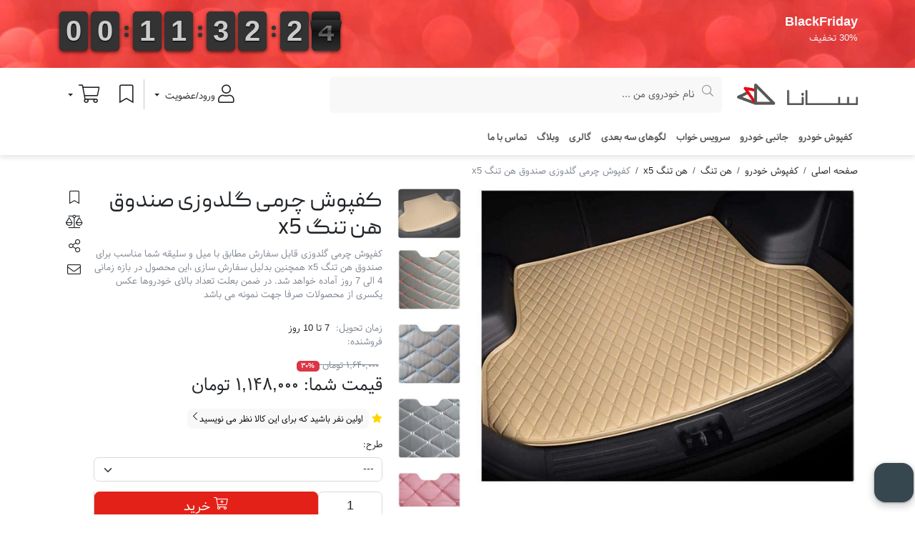

--- FILE ---
content_type: text/html; charset=utf-8
request_url: https://www.sana3d.com/%DA%A9%D9%81%D9%BE%D9%88%D8%B4-%DA%86%D8%B1%D9%85%DB%8C-%DA%AF%D9%84%D8%AF%D9%88%D8%B2%DB%8C-%D8%B5%D9%86%D8%AF%D9%88%D9%82-%D9%87%D9%86-%D8%AA%D9%86%DA%AF-x5
body_size: 37121
content:

<!DOCTYPE html>
<html lang="fa-IR"  dir="rtl" class="html-product-details-page html-product-reviews-page">
<head>
    <title>کفپوش چرمی گلدوزی صندوق هن تنگ x5 | سانا تری دی</title>
    <meta charset="UTF-8" />
    <meta name="viewport" content="width=device-width, initial-scale=1.0" />
    <meta name="generator" content="Foroshgostar 9.13" />
    <meta name="keywords" content="کفپوش,کفپوش چرم,کفپوش چرمی,کفپوش گلدوزی,پنج بعدی," />
    <meta name="description" content="کفپوش چرمی گلدوزی قابل سفارش مطابق با میل و سلیقه شما مناسب برای صندوق هن تنگ x5
 همچنین بدلیل سفارش سازی ،این محصول در بازه زمانی 4 الی 7 روز  آماده خواهد شد. در ضمن بعلت تعداد بالای خودروها عکس یکسری از محصولات صرفا جهت نمونه می باشد" />
    <meta name="theme-color" content="#0d6efd" />
    <meta name="google-site-verification" content="CZPJ2tkiC-yodwk1fNRWtFiG2qwCj4iZ-J-q8zqExWo" />
<meta name="sabavision_advertiser_id" content="a9240556-9b13-450a-bab1-b16a00df16c9" />
<script src="https://plus.sabavision.com/dmp/dox/events.min.js" ></script>
<meta http-equiv="X-UA-Compatible" content="IE=edge,chrome=1"/>
<meta property="og:type" content="product" />
<meta property="og:title" content="کفپوش چرمی گلدوزی صندوق هن تنگ x5" />
<meta property="og:description" content="کفپوش چرمی گلدوزی قابل سفارش مطابق با میل و سلیقه شما مناسب برای صندوق هن تنگ x5
 همچنین بدلیل سفارش سازی ،این محصول در بازه زمانی 4 الی 7 روز  آماده خواهد شد. در ضمن بعلت تعداد بالای خودروها عکس یکسری از محصولات صرفا جهت نمونه می باشد" />
<meta property="og:image" content="https://www.sana3d.com/content/images/thumbs/0009444_-x5_620.jpeg" />
<meta property="og:url" content="https://www.sana3d.com/%DA%A9%D9%81%D9%BE%D9%88%D8%B4-%DA%86%D8%B1%D9%85%DB%8C-%DA%AF%D9%84%D8%AF%D9%88%D8%B2%DB%8C-%D8%B5%D9%86%D8%AF%D9%88%D9%82-%D9%87%D9%86-%D8%AA%D9%86%DA%AF-x5" />
<meta property="og:site_name" content="سانا 3D" />
<meta property="twitter:card" content="summary" />
<meta property="twitter:site" content="سانا 3D" />
<meta property="twitter:title" content="کفپوش چرمی گلدوزی صندوق هن تنگ x5" />
<meta property="twitter:description" content="کفپوش چرمی گلدوزی قابل سفارش مطابق با میل و سلیقه شما مناسب برای صندوق هن تنگ x5
 همچنین بدلیل سفارش سازی ،این محصول در بازه زمانی 4 الی 7 روز  آماده خواهد شد. در ضمن بعلت تعداد بالای خودروها عکس یکسری از محصولات صرفا جهت نمونه می باشد" />
<meta property="twitter:image" content="https://www.sana3d.com/content/images/thumbs/0009444_-x5_620.jpeg" />
<meta property="twitter:url" content="https://www.sana3d.com/%DA%A9%D9%81%D9%BE%D9%88%D8%B4-%DA%86%D8%B1%D9%85%DB%8C-%DA%AF%D9%84%D8%AF%D9%88%D8%B2%DB%8C-%D8%B5%D9%86%D8%AF%D9%88%D9%82-%D9%87%D9%86-%D8%AA%D9%86%DA%AF-x5" />

    
    <!-- Google tag (gtag.js) -->
<script async src="https://www.googletagmanager.com/gtag/js?id=G-Z3W3KME1SN"></script>
<script>
  window.dataLayer = window.dataLayer || [];
  function gtag(){dataLayer.push(arguments);}
  gtag('js', new Date());

  gtag('config', 'G-Z3W3KME1SN');
</script><script type="text/javascript">
      window.RAYCHAT_TOKEN = "65345523-9cb6-48b0-8efd-5f6cd2ab7985";
      (function () {
          d = document;
          s = d.createElement("script");
          s.src = "https://widget-react.raychat.io/install/widget.js";
          s.async = 1;
          d.getElementsByTagName("head")[0].appendChild(s);
        })();
    </script>
    <link href="/content/bootstrap-5/css/bootstrap.rtl.min.css" rel="stylesheet" type="text/css" />
<link href="/Content/swiper/css/swiper-bundle.min.css" rel="stylesheet" type="text/css" />
<link href="/Content/owlcarousel-2/owl.carousel.min.css" rel="stylesheet" type="text/css" />
<link href="/Content/fontawesome-5/css/all.min.css" rel="stylesheet" type="text/css" />
<link href="/Themes/Sana3D2/Content/css/styles.min.css?7" rel="stylesheet" type="text/css" />
<link href="/Themes/Sana3D2/Content/css/styles.rtl.min.css" rel="stylesheet" type="text/css" />
<link href="/Content/check-animation/css/style.min.css" rel="stylesheet" type="text/css" />
<link href="/Content/filepond/filepond-plugin-image-preview.min.css" rel="stylesheet" type="text/css" />
<link href="/Content/filepond/filepond.min.css" rel="stylesheet" type="text/css" />
<link href="/Scripts/jquery-persianDatepicker/css/persianDatepicker-default.css" rel="stylesheet" type="text/css" />
<link href="/Content/magnific-popup/magnific-popup.css" rel="stylesheet" type="text/css" />

    <script src="/Scripts/jquery-3.5.1.min.js" type="text/javascript"></script>
<script src="/Scripts/jquery.validate.min.js" type="text/javascript"></script>
<script src="/Scripts/jquery.validate.unobtrusive.min.js" type="text/javascript"></script>
<script src="/Scripts/public.common.min.js" type="text/javascript"></script>
<script src="/Scripts/public.ajaxcart.min.js" type="text/javascript"></script>
<script src="/Scripts/jquery-ui.min.js" type="text/javascript"></script>
<script src="/Content/filepond/filepond.min.js" type="text/javascript"></script>
<script src="/Content/filepond/filepond-plugin-image-preview.min.js" type="text/javascript"></script>
<script src="/Content/filepond/filepond-plugin-file-validate-type.min.js" type="text/javascript"></script>
<script src="/Content/filepond/filepond-plugin-file-validate-size.min.js" type="text/javascript"></script>
<script src="/Scripts/jquery-persianDatepicker/persianDatepicker.min.js" type="text/javascript"></script>
<script src="/Themes/Sana3D2/Content/elevateZoom/jquery.elevateZoom.min.js" type="text/javascript"></script>

    <link rel="canonical" href="https://www.sana3d.com/%DA%A9%D9%81%D9%BE%D9%88%D8%B4-%DA%86%D8%B1%D9%85%DB%8C-%DA%AF%D9%84%D8%AF%D9%88%D8%B2%DB%8C-%D8%B5%D9%86%D8%AF%D9%88%D9%82-%D9%87%D9%86-%D8%AA%D9%86%DA%AF-x5" />

    
    
    
<link rel="shortcut icon" type="image/x-icon" href="https://www.sana3d.com/favicon.ico" />

</head>
<body class="body-overal-12" itemscope itemtype="http://schema.org/WebPage">
    



<div class="ajax-loading-block-window" style="display:none;">
    <div class="dot1"></div>
    <div class="dot2"></div>
</div>



<div class="modal fade" id="dialog-notifications" tabindex="-1" aria-hidden="true" style="display:none;">
    <div class="modal-dialog">
        <div class="modal-content">
            <div class="modal-header">
                <div class="modal-title h5">آگاه سازی</div>
                <button type="button" class="btn-close" data-bs-dismiss="modal" aria-label="Close"></button>
            </div>
            <div class="modal-body"></div>
            <div class="progress" role="progressbar" aria-label="Example 1px high" aria-valuenow="0" aria-valuemin="0" aria-valuemax="100" style="height: 5px">
                <div class="progress-bar" style="width: 0%"></div>
            </div>
        </div>
    </div>
</div>

<div id="bar-notification" class="bar-notification alert alert-dismissible" style="display:none;">
    <button type="button" class="btn-close"></button>
</div>

<div id="dialog-notifications-itemaddedtocart" class="modal fade" tabindex="-1" style="display:none;">
    <div class="modal-dialog modal-dialog-centered">
        <div class="modal-content">
            <div class="modal-header">
                <div class="check-container">
                    <div class="check-background">
                        <svg viewBox="0 0 65 51" fill="none" xmlns="http://www.w3.org/2000/svg">
                            <path d="M7 25L27.3077 44L58.5 7" stroke="white" stroke-width="13" stroke-linecap="round" stroke-linejoin="round" />
                        </svg>
                    </div>
                </div>
                <div id="title" class="modal-title h5"></div>
                <button type="button" class="btn-close" data-bs-dismiss="modal" aria-label="Close"></button>
            </div>
            <div class="modal-body">
                <div class="flyout-cart-list items">
                    <div class="flyout-cart-item item d-flex first">
                        <div class="picture flex-shrink-0">
                            <img id="image" src="" width="70" height="70" />
                        </div>
                        <div class="product flex-grow-1 ms-3">
                            <div id="name" class="name media-text"></div>
                            <div id="attribute" class="attributes"></div>
                        </div>
                    </div>
                </div>
            </div>
            <div class="modal-footer">
                <input type="button" value="مشاهده سبد خرید" class="btn btn-primary w-100" onclick="setLocation('/cart')" />
            </div>
            <div class="progress" role="progressbar" aria-label="Example 1px high" aria-valuenow="0" aria-valuemin="0" aria-valuemax="100" style="height: 5px">
                <div class="progress-bar" style="width: 0%"></div>
            </div>
        </div>
    </div>
</div>








<div class="master-wrapper-page">
    

    <header class="store-header" id="top-header">
        


<div id="placeholder" class="promotion-bar promotion-countdown" style="background-image:url(/Plugins/Widgets.Countdown/Content/Backgrounds/9.webp);">
    <div class="container">
        <div class="row align-items-center">
            <div class="col-md-6 text-light">
                <div class="countdown-title">
                    BlackFriday
                </div>
                <p class="countdown-message">
                    30% تخفیف
                </p>
                <div id="defaultCountdown" class="countdown-counter"></div>
            </div>

            <div class="col-md-6">
                <div class="countdown-wrapper">
                    <div class="clock" id="offerclock" style="display:inline-block;"></div>
                </div>
            </div>
        </div>
    </div>
</div>
<script>
    var clock;

    $(document).ready(function () {
        var clock;

        clock = $('#offerclock').FlipClock({
            clockFace: 'DailyCounter',
            autoStart: false,
            callbacks: {
                stop: function () {
                    $('.message').html('The clock has stopped!')
                }
            }
        });

        clock.setTime(41546);
        clock.setCountdown(true);
        clock.start();

    });
</script>
        <div class="header-upper d-print-none">
            <div class="container d-md-flex justify-content-md-between">
                <div class="header-selectors-wrapper">
                    <ul class="header-selectors nav">
                        
                        
                        
                        
                    </ul>
                </div>

            </div>
        </div>
        <div class="header-lower">
            <div class="container">
                <div class="row align-items-center">
                    <div class="col-4 col-md-3 col-lg-2">
                        <button class="navbar-toggler collapsed d-md-none" type="button" data-bs-toggle="collapse" data-bs-target="#topMenu" aria-controls="topMenu" aria-expanded="false" aria-label="Toggle navigation">
                            <span class="icon-bar"></span>
                            <span class="icon-bar"></span>
                            <span class="icon-bar"></span>
                        </button>
                        <div class="store-logo">
    <a href="/">
        <img src="https://www.sana3d.com/content/images/thumbs/0017645.png" alt="سانا 3D" title="سانا 3D" width="500" height="100"/>
            <strong class="store-name">سانا 3D</strong>
    </a>
</div>
                    </div>
                    <div class="col-12 col-md-6">
                        <div class="store-search-box">
                            
<div class="search-box">
<form action="/search" id="small-search-box-form" method="get">        <input type="search" class="search-box-text form-control" id="small-searchterms" name="q" placeholder="نام خودروی من ..." />
        <span class="search-loader"></span>
        <button class="search-box-button btn" type="submit" aria-label="جستجو"><i class="fal fa-search"></i></button>
            <script>
				$("#small-search-box-form").submit(function(event) {
					if ($("#small-searchterms").val() == "") {
						alert('لطفا چند کلمه کلیدی برای جستجو وارد کنید');
						$("#small-searchterms").focus();
						event.preventDefault();
					}
				});
            </script>
            
                <script>
					$(document).ready(function() {
						$('#small-searchterms').autocomplete({
							delay: 500,
							minLength: 3,
							source: '/catalog/searchtermautocomplete',
							appendTo: '.search-box',
							select: function(event, ui) {
								$("#small-searchterms").val(ui.item.label);
								setLocation(ui.item.producturl);
								$('.search-box').removeClass('active');
								return false;
							},
							search:function(event, ui){
								$('.search-box').addClass('active');
							},
							close:function(event, ui){
								$('.search-box').removeClass('active');
							}
						})
							.data("ui-autocomplete")._renderItem = function(ul, item) {
								var t = item.label;
								//html encode
								t = htmlEncode(t);
								return $("<li></li>")
									.data("item.autocomplete", item)
									.append("<a><span>" + t + "</span></a>")
									.appendTo(ul);
							};
					});
                </script>
            
</form></div>
                        </div>
                    </div>
                    <div class="col-8 col-md-4">
                        <div class="header-links-wrapper">
                            
    <ul class="header-links nav justify-content-end">
        
            <li class="nav-item dropdown">
                <a href="#" class="nav-link dropdown-toggle" data-bs-toggle="dropdown" aria-expanded="false" role="button" aria-haspopup="true">
                    <i class="fal fa-2x fa-user"></i> ورود/عضویت
                </a>
                <div class="dropdown-menu dropdown-menu-end">
                    <a href="/login" class="top-login-link dropdown-item"><i class="fal fa-fw fa-sign-in"></i> ورود به سیستم</a>
                    <a href="/register" class="top-register-link dropdown-item"><i class="fal fa-fw fa-user-plus"></i> ثبت نام</a>
                </div>
            </li>
        <li class="vr"></li>
                    <li class="top-wishlist-link nav-item">
                <a href="/wishlist" title="لیست مورد علاقه" class="nav-link">
                    <span class="visually-hidden">لیست مورد علاقه</span>
                    <span class="wishlist-label"><i class="fal fa-2x fa-bookmark"></i></span>
                    <span class="notify wishlist-qty"></span>
                </a>
            </li>
                    <li id="topcartlink" class="top-cart-link nav-item dropdown">
                <a href="/cart" class="nav-link dropdown-toggle" data-bs-toggle="dropdown" title="سبد خرید">
                    <span class="visually-hidden">سبد خرید</span>
                    <span class="cart-label"><i class="fal fa-2x fa-shopping-cart"></i></span>
                    <span class="notify cart-qty"></span>
                </a>
                    <div id="flyout-cart" class="flyout-cart dropdown-menu dropdown-menu-end">
        <div>
            
سبد خرید شما خالی است.        </div>
    </div>

            </li>


        
    </ul>

<script>
    shoppingCartProductIds = [];
    wishlistProductIds = [];
</script>



                        </div>
                    </div>
                </div>
            </div>
        </div>
        <nav class="top-menu navbar navbar-expand-md">
            <div class="collapse navbar-collapse" id="topMenu" role="navigation" aria-label="Main menu">
                <div class="container">
                    <ul class="navbar-nav">
    




    <li class="nav-item dropdown">
        <a href="/floor-liner-cars" class="nav-link dropdown-toggle" role="button" data-bs-toggle="dropdown" aria-haspopup="true" aria-expanded="false">
            
            کفپوش خودرو
        </a>
        <ul class="dropdown-menu">
    <li class="nav-item dropdown">
        <a href="/%D8%A7%DB%8C%D8%B1%D8%A7%D9%86-%D8%AE%D9%88%D8%AF%D8%B1%D9%88-2" class="nav-link dropdown-toggle" role="button" data-bs-toggle="dropdown" aria-haspopup="true" aria-expanded="false">
            
            ایران خودرو
        </a>
        <ul class="dropdown-menu">
    <li class="nav-item dropdown">
        <a href="/%D8%AF%D9%86%D8%A7" class="nav-link dropdown-toggle" role="button" data-bs-toggle="dropdown" aria-haspopup="true" aria-expanded="false">
            
            دنا
        </a>
        <ul class="dropdown-menu">
        <li class="nav-item">
            <a href="/%D8%AF%D9%86%D8%A7%D9%BE%D9%84%D8%A7%D8%B3" class="nav-link">
                
                دناپلاس
            </a>
        </li>
        <li class="nav-item">
            <a href="/%D8%AF%D9%86%D8%A7-3" class="nav-link">
                
                دنا
            </a>
        </li>
        </ul>
    </li>
    <li class="nav-item dropdown">
        <a href="/%D8%B1%D8%A7%D9%86%D8%A7" class="nav-link dropdown-toggle" role="button" data-bs-toggle="dropdown" aria-haspopup="true" aria-expanded="false">
            
            رانا
        </a>
        <ul class="dropdown-menu">
        <li class="nav-item">
            <a href="/%D8%B1%D8%A7%D9%86%D8%A7%D9%BE%D9%84%D8%A7%D8%B3" class="nav-link">
                
                راناپلاس
            </a>
        </li>
        <li class="nav-item">
            <a href="/%D8%B1%D8%A7%D9%86%D8%A7-3" class="nav-link">
                
                رانا
            </a>
        </li>
        </ul>
    </li>
    <li class="nav-item dropdown">
        <a href="/%D8%B3%D9%85%D9%86%D8%AF-2" class="nav-link dropdown-toggle" role="button" data-bs-toggle="dropdown" aria-haspopup="true" aria-expanded="false">
            
            سمند
        </a>
        <ul class="dropdown-menu">
        <li class="nav-item">
            <a href="/lx" class="nav-link">
                
                LX
            </a>
        </li>
        <li class="nav-item">
            <a href="/%D8%B3%D9%85%D9%86%D8%AF-%D8%B3%D9%88%D8%B1%D9%86" class="nav-link">
                
                سورن
            </a>
        </li>
        <li class="nav-item">
            <a href="/%D8%B3%D9%88%D8%B1%D9%86-%D9%BE%D9%84%D8%A7%D8%B3" class="nav-link">
                
                سورن پلاس
            </a>
        </li>
        </ul>
    </li>
        <li class="nav-item">
            <a href="/%D8%B1%D9%88%D8%A7-2" class="nav-link">
                
                روا
            </a>
        </li>
        <li class="nav-item">
            <a href="/%D8%A2%D8%B1%D8%AF%DB%8C" class="nav-link">
                
                آردی
            </a>
        </li>
        <li class="nav-item">
            <a href="/%D8%AA%D8%A7%D8%B1%D8%A7" class="nav-link">
                
                تارا
            </a>
        </li>
        <li class="nav-item">
            <a href="/%D9%84%D9%88%D9%86%D8%A7-%D8%A8%D8%B1%D9%82%DB%8C" class="nav-link">
                
                لونا برقی
            </a>
        </li>
        <li class="nav-item">
            <a href="/%D9%88%D8%A7%D9%86%D8%AA-%D8%A2%D8%B1%DB%8C%D8%B3%D8%A7%D9%86" class="nav-link">
                
                وانت آریسان
            </a>
        </li>
        </ul>
    </li>
        <li class="nav-item">
            <a href="/kmc" class="nav-link">
                
                کی ام سی (KMC)
            </a>
        </li>
        <li class="nav-item">
            <a href="/%D8%A8%DB%8C-%D8%A7%DB%8C-%D8%B3%DB%8C-bac" class="nav-link">
                
                بی ای سی - BAC
            </a>
        </li>
        <li class="nav-item">
            <a href="/%D8%A7%DB%8C%D8%B1%D8%B3-eres-hm5" class="nav-link">
                
                ایرس ERES HM5
            </a>
        </li>
    <li class="nav-item dropdown">
        <a href="/%D8%B3%D8%A7%DB%8C%D9%BE%D8%A7-4" class="nav-link dropdown-toggle" role="button" data-bs-toggle="dropdown" aria-haspopup="true" aria-expanded="false">
            
            سایپا
        </a>
        <ul class="dropdown-menu">
        <li class="nav-item">
            <a href="/%D9%BE%D8%B1%D8%A7%DB%8C%D8%AF" class="nav-link">
                
                پراید
            </a>
        </li>
    <li class="nav-item dropdown">
        <a href="/%D8%AA%DB%8C%D8%A8%D8%A7" class="nav-link dropdown-toggle" role="button" data-bs-toggle="dropdown" aria-haspopup="true" aria-expanded="false">
            
            تیبا
        </a>
        <ul class="dropdown-menu">
        <li class="nav-item">
            <a href="/%D8%AA%DB%8C%D8%A8%D8%A7-1" class="nav-link">
                
                تیبا 1
            </a>
        </li>
        <li class="nav-item">
            <a href="/%D8%AA%DB%8C%D8%A8%D8%A7-2-2" class="nav-link">
                
                تیبا 2
            </a>
        </li>
        </ul>
    </li>
        <li class="nav-item">
            <a href="/%D9%88%D8%A7%D9%86%D8%AA-%D9%BE%D8%B1%D8%A7%DB%8C%D8%AF" class="nav-link">
                
                وانت پراید
            </a>
        </li>
        <li class="nav-item">
            <a href="/%D8%B3%D8%B1%D8%A7%D8%AA%D9%88" class="nav-link">
                
                سراتو
            </a>
        </li>
        <li class="nav-item">
            <a href="/%D8%B3%D8%A7%DB%8C%D9%86%D8%A7" class="nav-link">
                
                ساینا
            </a>
        </li>
        <li class="nav-item">
            <a href="/%D8%A2%D8%B1%DB%8C%D9%88" class="nav-link">
                
                آریو
            </a>
        </li>
        <li class="nav-item">
            <a href="/%DA%A9%D9%88%D8%A6%DB%8C%DA%A9" class="nav-link">
                
                کوئیک
            </a>
        </li>
        <li class="nav-item">
            <a href="/%D8%B4%D8%A7%D9%87%DB%8C%D9%86" class="nav-link">
                
                شاهین
            </a>
        </li>
        <li class="nav-item">
            <a href="/%D8%B1%DB%8C%D9%88-2" class="nav-link">
                
                ریو
            </a>
        </li>
        <li class="nav-item">
            <a href="/%D8%B3%D9%87%D9%86%D8%AF" class="nav-link">
                
                سهند
            </a>
        </li>
        <li class="nav-item">
            <a href="/%D8%A7%D8%B7%D9%84%D8%B3" class="nav-link">
                
                اطلس
            </a>
        </li>
        </ul>
    </li>
    <li class="nav-item dropdown">
        <a href="/%D9%BE%DA%98%D9%88" class="nav-link dropdown-toggle" role="button" data-bs-toggle="dropdown" aria-haspopup="true" aria-expanded="false">
            
            پژو
        </a>
        <ul class="dropdown-menu">
        <li class="nav-item">
            <a href="/%D9%BE%DA%98%D9%88-%D9%BE%D8%A7%D8%B1%D8%B3-3" class="nav-link">
                
                پارس
            </a>
        </li>
        <li class="nav-item">
            <a href="/%D9%BE%DA%98%D9%88-405-2" class="nav-link">
                
                405
            </a>
        </li>
        <li class="nav-item">
            <a href="/%D9%BE%DA%98%D9%88-206" class="nav-link">
                
                sd 206
            </a>
        </li>
        <li class="nav-item">
            <a href="/%D9%BE%DA%98%D9%88-206-%D9%87%D8%A7%DA%86-%D8%A8%DA%A9" class="nav-link">
                
                206 Hb
            </a>
        </li>
        <li class="nav-item">
            <a href="/%D9%BE%DA%98%D9%88-207" class="nav-link">
                
                207 Hb
            </a>
        </li>
        <li class="nav-item">
            <a href="/%D9%BE%DA%98%D9%88-2008" class="nav-link">
                
                2008
            </a>
        </li>
        <li class="nav-item">
            <a href="/508" class="nav-link">
                
                508
            </a>
        </li>
        <li class="nav-item">
            <a href="/301" class="nav-link">
                
                301
            </a>
        </li>
        </ul>
    </li>
    <li class="nav-item dropdown">
        <a href="/%D8%B1%D9%86%D9%88-2" class="nav-link dropdown-toggle" role="button" data-bs-toggle="dropdown" aria-haspopup="true" aria-expanded="false">
            
            رنو
        </a>
        <ul class="dropdown-menu">
    <li class="nav-item dropdown">
        <a href="/%D8%B3%D8%A7%D9%86%D8%AF%D8%B1%D9%88" class="nav-link dropdown-toggle" role="button" data-bs-toggle="dropdown" aria-haspopup="true" aria-expanded="false">
            
            ساندرو
        </a>
        <ul class="dropdown-menu">
        <li class="nav-item">
            <a href="/%D9%85%D8%B9%D9%85%D9%88%D9%84%DB%8C" class="nav-link">
                
                معمولی
            </a>
        </li>
        <li class="nav-item">
            <a href="/%D8%A7%D8%B3%D8%AA%D9%BE-%D9%88%DB%8C" class="nav-link">
                
                استپ وی
            </a>
        </li>
        </ul>
    </li>
        <li class="nav-item">
            <a href="/l90" class="nav-link">
                
                L90
            </a>
        </li>
        <li class="nav-item">
            <a href="/%D9%88%D8%A7%D9%86%D8%AA-l90" class="nav-link">
                
                وانت L90
            </a>
        </li>
        <li class="nav-item">
            <a href="/%D8%AF%D8%A7%D8%B3%D8%AA%D8%B1" class="nav-link">
                
                داستر
            </a>
        </li>
        <li class="nav-item">
            <a href="/%D9%85%DA%AF%D8%A7%D9%86" class="nav-link">
                
                مگان
            </a>
        </li>
        <li class="nav-item">
            <a href="/%DA%A9%D9%BE%DA%86%D8%B1" class="nav-link">
                
                کپچر
            </a>
        </li>
        <li class="nav-item">
            <a href="/talisman" class="nav-link">
                
                تالیسمان
            </a>
        </li>
        <li class="nav-item">
            <a href="/%D8%B3%DB%8C%D9%85%D8%A8%D9%84" class="nav-link">
                
                سیمبل
            </a>
        </li>
        <li class="nav-item">
            <a href="/%DA%A9%D9%88%D9%84%DB%8C%D9%88%D8%B3" class="nav-link">
                
                کولئوس
            </a>
        </li>
        <li class="nav-item">
            <a href="/%D9%84%D8%AA%DB%8C%D8%AA%D9%88%D8%AF" class="nav-link">
                
                لتیتود
            </a>
        </li>
        <li class="nav-item">
            <a href="/%D9%84%D8%A7%DA%AF%D9%88%D9%86%D8%A7" class="nav-link">
                
                لاگونا
            </a>
        </li>
        <li class="nav-item">
            <a href="/%D9%81%D9%84%D9%88%D8%A6%D9%86%D8%B3" class="nav-link">
                
                فلوئنس
            </a>
        </li>
        </ul>
    </li>
    <li class="nav-item dropdown">
        <a href="/%D8%A8%D8%B1%D9%84%DB%8C%D8%A7%D9%86%D8%B3-3" class="nav-link dropdown-toggle" role="button" data-bs-toggle="dropdown" aria-haspopup="true" aria-expanded="false">
            
            برلیانس
        </a>
        <ul class="dropdown-menu">
        <li class="nav-item">
            <a href="/%D8%A8%D8%B1%D9%84%DB%8C%D8%A7%D9%86%D8%B3-320" class="nav-link">
                
                برلیانس 320
            </a>
        </li>
        <li class="nav-item">
            <a href="/%D8%A8%D8%B1%D9%84%DB%8C%D8%A7%D9%86%D8%B3-330" class="nav-link">
                
                برلیانس 330
            </a>
        </li>
        <li class="nav-item">
            <a href="/%D8%A8%D8%B1%D9%84%DB%8C%D8%A7%D9%86%D8%B3-h220" class="nav-link">
                
                برلیانس H220
            </a>
        </li>
        <li class="nav-item">
            <a href="/%D8%A8%D8%B1%D9%84%DB%8C%D8%A7%D9%86%D8%B3-h230" class="nav-link">
                
                برلیانس H230
            </a>
        </li>
        <li class="nav-item">
            <a href="/%D8%A8%D8%B1%D9%84%DB%8C%D8%A7%D9%86%D8%B3-v5" class="nav-link">
                
                برلیانس V5
            </a>
        </li>
        </ul>
    </li>
    <li class="nav-item dropdown">
        <a href="/%D8%A7%D9%85-%D9%88%DB%8C-%D8%A7%D9%85" class="nav-link dropdown-toggle" role="button" data-bs-toggle="dropdown" aria-haspopup="true" aria-expanded="false">
            
            ام وی ام
        </a>
        <ul class="dropdown-menu">
        <li class="nav-item">
            <a href="/mvm530" class="nav-link">
                
                MVM530
            </a>
        </li>
        <li class="nav-item">
            <a href="/mvm315" class="nav-link">
                
                MVM315
            </a>
        </li>
        <li class="nav-item">
            <a href="/mvm550" class="nav-link">
                
                MVM550
            </a>
        </li>
        <li class="nav-item">
            <a href="/mvm-x33" class="nav-link">
                
                MVMX33
            </a>
        </li>
        <li class="nav-item">
            <a href="/mvm-x22" class="nav-link">
                
                MVM X22
            </a>
        </li>
        <li class="nav-item">
            <a href="/mvm110" class="nav-link">
                
                MVM110
            </a>
        </li>
        <li class="nav-item">
            <a href="/mvmx55" class="nav-link">
                
                MVMX55
            </a>
        </li>
        <li class="nav-item">
            <a href="/mvm520" class="nav-link">
                
                MVM520
            </a>
        </li>
        </ul>
    </li>
    <li class="nav-item dropdown">
        <a href="/%D8%AA%D9%88%DB%8C%D9%88%D8%AA%D8%A7-2" class="nav-link dropdown-toggle" role="button" data-bs-toggle="dropdown" aria-haspopup="true" aria-expanded="false">
            
            تویوتا
        </a>
        <ul class="dropdown-menu">
        <li class="nav-item">
            <a href="/%D9%BE%D8%B1%D8%A7%D8%AF%D9%88" class="nav-link">
                
                پرادو
            </a>
        </li>
        <li class="nav-item">
            <a href="/%D8%B1%D8%A7%D9%88%D9%81%D9%88%D8%B1" class="nav-link">
                
                راوفور
            </a>
        </li>
        <li class="nav-item">
            <a href="/%DA%A9%D8%B1%D9%88%D9%84%D8%A7" class="nav-link">
                
                کرولا
            </a>
        </li>
        <li class="nav-item">
            <a href="/%DA%A9%D9%85%D8%B1%DB%8C" class="nav-link">
                
                کمری
            </a>
        </li>
        <li class="nav-item">
            <a href="/%D9%84%D9%86%D8%AF%DA%A9%D8%B1%D9%88%D8%B2" class="nav-link">
                
                لندکروزر
            </a>
        </li>
        <li class="nav-item">
            <a href="/%D9%87%D8%A7%DB%8C%D9%84%D9%88%DA%A9%D8%B3" class="nav-link">
                
                هایلوکس
            </a>
        </li>
        <li class="nav-item">
            <a href="/%DB%8C%D8%A7%D8%B1%DB%8C%D8%B3" class="nav-link">
                
                یاریس
            </a>
        </li>
        <li class="nav-item">
            <a href="/chr" class="nav-link">
                
                Chr
            </a>
        </li>
        <li class="nav-item">
            <a href="/%D9%BE%D8%B1%DB%8C%D9%88%D8%B3" class="nav-link">
                
                پریوس
            </a>
        </li>
        <li class="nav-item">
            <a href="/%D8%B3%DA%A9%D9%88%DB%8C%D8%A7" class="nav-link">
                
                سکویا
            </a>
        </li>
        <li class="nav-item">
            <a href="/%D9%BE%D8%B1%DB%8C%D9%88%DB%8C%D8%A7" class="nav-link">
                
                پریویا
            </a>
        </li>
        <li class="nav-item">
            <a href="/gt86" class="nav-link">
                
                GT86
            </a>
        </li>
        <li class="nav-item">
            <a href="/%D9%87%D8%A7%DB%8C%D9%84%D9%86%D8%AF%D8%B1" class="nav-link">
                
                هایلندر
            </a>
        </li>
        <li class="nav-item">
            <a href="/%D8%AA%D9%88%D9%86%D8%AF%D8%B1%D8%A7" class="nav-link">
                
                توندرا
            </a>
        </li>
        <li class="nav-item">
            <a href="/%D9%81%D9%88%D8%B1%DA%86%D9%88%D9%86%D8%B1" class="nav-link">
                
                فورچونر
            </a>
        </li>
        <li class="nav-item">
            <a href="/%D8%A2%D8%B1%DB%8C%D9%88%D9%86" class="nav-link">
                
                آریون
            </a>
        </li>
        <li class="nav-item">
            <a href="/%D9%84%D9%88%DB%8C%D9%86" class="nav-link">
                
                لوین
            </a>
        </li>
        <li class="nav-item">
            <a href="/bz4" class="nav-link">
                
                BZ4
            </a>
        </li>
        <li class="nav-item">
            <a href="/%D9%88%D8%A7%DB%8C%D9%84%D8%AF%D9%84%D9%86%D8%AF%D8%B1-2025" class="nav-link">
                
                وایلدلندر 2025
            </a>
        </li>
        <li class="nav-item">
            <a href="/%D8%A7%D9%81-%D8%AC%DB%8C-%DA%A9%D8%B1%D9%88%D8%B2" class="nav-link">
                
                اف جی کروز
            </a>
        </li>
        </ul>
    </li>
    <li class="nav-item dropdown">
        <a href="/%D9%84%DB%8C%D9%81%D8%A7%D9%86-2" class="nav-link dropdown-toggle" role="button" data-bs-toggle="dropdown" aria-haspopup="true" aria-expanded="false">
            
            لیفان
        </a>
        <ul class="dropdown-menu">
        <li class="nav-item">
            <a href="/x50" class="nav-link">
                
                X50
            </a>
        </li>
        <li class="nav-item">
            <a href="/x60" class="nav-link">
                
                X60
            </a>
        </li>
        <li class="nav-item">
            <a href="/820" class="nav-link">
                
                820
            </a>
        </li>
        <li class="nav-item">
            <a href="/620" class="nav-link">
                
                620
            </a>
        </li>
        <li class="nav-item">
            <a href="/x70" class="nav-link">
                
                X70
            </a>
        </li>
        </ul>
    </li>
    <li class="nav-item dropdown">
        <a href="/%D9%87%DB%8C%D9%88%D9%86%D8%AF%D8%A7-2" class="nav-link dropdown-toggle" role="button" data-bs-toggle="dropdown" aria-haspopup="true" aria-expanded="false">
            
            هیوندای
        </a>
        <ul class="dropdown-menu">
        <li class="nav-item">
            <a href="/i20" class="nav-link">
                
                I20
            </a>
        </li>
        <li class="nav-item">
            <a href="/i30" class="nav-link">
                
                I30
            </a>
        </li>
        <li class="nav-item">
            <a href="/%D8%A7%DA%A9%D8%B3%D9%86%D8%AA" class="nav-link">
                
                اکسنت
            </a>
        </li>
        <li class="nav-item">
            <a href="/%D8%A7%D9%84%D9%86%D8%AA%D8%B1%D8%A7" class="nav-link">
                
                النترا
            </a>
        </li>
        <li class="nav-item">
            <a href="/%D8%A2%D8%B2%D8%B1%D8%A7-%D9%82%D8%AF%DB%8C%D9%85" class="nav-link">
                
                آزرا قدیم
            </a>
        </li>
        <li class="nav-item">
            <a href="/%D8%A2%D8%B2%D8%B1%D8%A7-%DA%AF%D8%B1%D8%A7%D9%86%D8%AC%D9%88%D8%B1" class="nav-link">
                
                آزرا گرانجور
            </a>
        </li>
        <li class="nav-item">
            <a href="/%D8%AA%D9%88%D8%B3%D8%A7%D9%86ix35" class="nav-link">
                
                توسان(IX35)
            </a>
        </li>
        <li class="nav-item">
            <a href="/%D8%B3%D8%A7%D9%86%D8%AA%D8%A7%D9%81%D9%87-%D8%AC%D8%AF%DB%8C%D8%AF-ix45" class="nav-link">
                
                سانتافه جدید (IX45)
            </a>
        </li>
        <li class="nav-item">
            <a href="/%D8%B3%D8%A7%D9%86%D8%AA%D8%A7%D9%81%D9%87-%D9%82%D8%AF%DB%8C%D9%85" class="nav-link">
                
                سانتافه قدیم
            </a>
        </li>
        <li class="nav-item">
            <a href="/%D9%88%D8%B1%D8%A7%DA%A9%D8%B1%D9%88%D8%B2ix55" class="nav-link">
                
                وراکروز(IX55)
            </a>
        </li>
        <li class="nav-item">
            <a href="/%D8%AC%D9%86%D8%B3%DB%8C%D8%B3" class="nav-link">
                
                جنسیس
            </a>
        </li>
        <li class="nav-item">
            <a href="/%D8%AA%D9%88%D8%B3%D8%A7%D9%86" class="nav-link">
                
                توسان
            </a>
        </li>
    <li class="nav-item dropdown">
        <a href="/%D8%B3%D9%88%D9%86%D8%A7%D8%AA%D8%A7-2" class="nav-link dropdown-toggle" role="button" data-bs-toggle="dropdown" aria-haspopup="true" aria-expanded="false">
            
            سوناتا
        </a>
        <ul class="dropdown-menu">
        <li class="nav-item">
            <a href="/%D8%B3%D9%88%D9%86%D8%A7%D8%AA%D8%A7-%D9%82%D8%AF%DB%8C%D9%85" class="nav-link">
                
                سوناتا Nf
            </a>
        </li>
        <li class="nav-item">
            <a href="/%D8%B3%D9%88%D9%86%D8%A7%D8%AA%D8%A7-%D8%AC%D8%AF%DB%8C%D8%AF" class="nav-link">
                
                سوناتا YF
            </a>
        </li>
        <li class="nav-item">
            <a href="/%D8%B3%D9%88%D9%86%D8%A7%D8%AA%D8%A7-lf" class="nav-link">
                
                سوناتا Lf
            </a>
        </li>
        </ul>
    </li>
        <li class="nav-item">
            <a href="/%D9%88%D8%B1%D9%86%D8%A7" class="nav-link">
                
                ورنا
            </a>
        </li>
        <li class="nav-item">
            <a href="/%D8%A2%D9%88%D8%A7%D9%86%D8%AA%D9%87" class="nav-link">
                
                آوانته
            </a>
        </li>
        <li class="nav-item">
            <a href="/%D9%88%D9%84%D8%B3%D8%AA%D8%B1" class="nav-link">
                
                ولستر
            </a>
        </li>
        <li class="nav-item">
            <a href="/%D8%B3%D9%86%D8%AA%D9%86%DB%8C%D8%A7%D9%84" class="nav-link">
                
                سنتنیال
            </a>
        </li>
        <li class="nav-item">
            <a href="/%D8%AC%D9%86%D8%B3%DB%8C%D8%B3-%DA%A9%D9%88%D9%BE%D9%87" class="nav-link">
                
                جنسیس کوپه
            </a>
        </li>
        <li class="nav-item">
            <a href="/%DA%A9%D8%B1%D8%AA%D8%A7" class="nav-link">
                
                کرتا
            </a>
        </li>
        </ul>
    </li>
    <li class="nav-item dropdown">
        <a href="/%DA%A9%DB%8C%D8%A7" class="nav-link dropdown-toggle" role="button" data-bs-toggle="dropdown" aria-haspopup="true" aria-expanded="false">
            
            کیا
        </a>
        <ul class="dropdown-menu">
        <li class="nav-item">
            <a href="/%D8%A7%D9%BE%D8%AA%DB%8C%D9%85%D8%A7-k5" class="nav-link">
                
                اپتیما k5
            </a>
        </li>
        <li class="nav-item">
            <a href="/%D8%A7%D9%BE%D8%AA%DB%8C%D9%85%D8%A7-%D8%AC%D8%AF%DB%8C%D8%AF" class="nav-link">
                
                اپتیما جدید
            </a>
        </li>
        <li class="nav-item">
            <a href="/%D8%A7%D9%BE%D8%AA%DB%8C%D9%85%D8%A7-%D9%82%D8%AF%DB%8C%D9%85" class="nav-link">
                
                اپتیما قدیم
            </a>
        </li>
        <li class="nav-item">
            <a href="/%D8%A7%D8%B3%D9%BE%D9%88%D8%B1%D8%AA%DB%8C%D8%AC" class="nav-link">
                
                اسپورتیج
            </a>
        </li>
        <li class="nav-item">
            <a href="/%D8%B3%D8%B2%D8%A7%D8%AA%D9%88-%D9%88%D8%A7%D8%B1%D8%AF%D8%A7%D8%AA%DB%8C" class="nav-link">
                
                سراتو وارداتی
            </a>
        </li>
        <li class="nav-item">
            <a href="/%D8%B3%D9%88%D8%B1%D9%86%D8%AA%D9%88" class="nav-link">
                
                سورنتو
            </a>
        </li>
        <li class="nav-item">
            <a href="/%D8%B1%DB%8C%D9%88" class="nav-link">
                
                ریو
            </a>
        </li>
        <li class="nav-item">
            <a href="/%DA%A9%D8%A7%D8%AF%D9%86%D8%B2%D8%A7" class="nav-link">
                
                کادنزا
            </a>
        </li>
        <li class="nav-item">
            <a href="/%D8%A7%D9%BE%DB%8C%D8%B1%D9%88%D8%B3" class="nav-link">
                
                اپیروس
            </a>
        </li>
        <li class="nav-item">
            <a href="/%DA%A9%D8%A7%D8%B1%D9%86%D8%B2" class="nav-link">
                
                کارنز
            </a>
        </li>
        <li class="nav-item">
            <a href="/%D9%85%D9%88%D9%87%D8%A7%D9%88%DB%8C" class="nav-link">
                
                موهاوی
            </a>
        </li>
        <li class="nav-item">
            <a href="/%D9%BE%DB%8C%DA%A9%D8%A7%D9%86%D8%AA%D9%88" class="nav-link">
                
                پیکانتو
            </a>
        </li>
        <li class="nav-item">
            <a href="/%DA%A9%D8%A7%D8%B1%D9%86%DB%8C%D9%88%D8%A7%D9%84" class="nav-link">
                
                کارنیوال
            </a>
        </li>
        </ul>
    </li>
    <li class="nav-item dropdown">
        <a href="/%D8%AC%DA%A9-2" class="nav-link dropdown-toggle" role="button" data-bs-toggle="dropdown" aria-haspopup="true" aria-expanded="false">
            
            جک
        </a>
        <ul class="dropdown-menu">
        <li class="nav-item">
            <a href="/s5" class="nav-link">
                
                S5
            </a>
        </li>
        <li class="nav-item">
            <a href="/j5" class="nav-link">
                
                J5
            </a>
        </li>
        <li class="nav-item">
            <a href="/j4" class="nav-link">
                
                J4
            </a>
        </li>
        <li class="nav-item">
            <a href="/s3" class="nav-link">
                
                S3
            </a>
        </li>
        <li class="nav-item">
            <a href="/t8" class="nav-link">
                
                T8
            </a>
        </li>
        <li class="nav-item">
            <a href="/j3" class="nav-link">
                
                J3
            </a>
        </li>
        <li class="nav-item">
            <a href="/x7" class="nav-link">
                
                K7
            </a>
        </li>
        <li class="nav-item">
            <a href="/j7" class="nav-link">
                
                J7
            </a>
        </li>
        <li class="nav-item">
            <a href="/x5-3" class="nav-link">
                
                X5
            </a>
        </li>
        <li class="nav-item">
            <a href="/j7-ev-%D8%A8%D8%B1%D9%82%DB%8C" class="nav-link">
                
                J7 Ev (برقی)
            </a>
        </li>
        <li class="nav-item">
            <a href="/js6" class="nav-link">
                
                Js6
            </a>
        </li>
        </ul>
    </li>
    <li class="nav-item dropdown">
        <a href="/%DA%86%D8%B1%DB%8C" class="nav-link dropdown-toggle" role="button" data-bs-toggle="dropdown" aria-haspopup="true" aria-expanded="false">
            
            چری
        </a>
        <ul class="dropdown-menu">
        <li class="nav-item">
            <a href="/%D8%A2%D8%B1%DB%8C%D8%B2%D9%88-5" class="nav-link">
                
                آریزو 5
            </a>
        </li>
        <li class="nav-item">
            <a href="/%D8%AA%DB%8C%DA%AF%D9%88-5" class="nav-link">
                
                تیگو 5
            </a>
        </li>
        <li class="nav-item">
            <a href="/%D8%A2%D8%B1%DB%8C%D8%B2%D9%88-6" class="nav-link">
                
                آریزو 6
            </a>
        </li>
        <li class="nav-item">
            <a href="/%D9%81%DB%8C%D8%AF%D9%84%DB%8C%D8%AA%DB%8C" class="nav-link">
                
                فیدلیتی
            </a>
        </li>
        <li class="nav-item">
            <a href="/%D8%AA%DB%8C%DA%AF%D9%88-8" class="nav-link">
                
                تیگو 8 پرو
            </a>
        </li>
        <li class="nav-item">
            <a href="/%D8%A2%D8%B1%DB%8C%D8%B2%D9%88-6-%D9%BE%D8%B1%D9%88" class="nav-link">
                
                آریزو 6 پرو
            </a>
        </li>
        <li class="nav-item">
            <a href="/%D8%AA%DB%8C%DA%AF%D9%88-7-%D9%BE%D8%B1%D9%88-%D9%87%DB%8C%D8%A8%D8%B1%DB%8C%D8%AF%DB%8C" class="nav-link">
                
                تیگو 7 پرو هیبریدی
            </a>
        </li>
        <li class="nav-item">
            <a href="/%D8%A2%D8%B1%DB%8C%D8%B2%D9%88-8" class="nav-link">
                
                آریزو 8
            </a>
        </li>
        <li class="nav-item">
            <a href="/%D8%A7%DA%A9%D8%B3%D8%AA%D8%B1%DB%8C%D9%85-vx" class="nav-link">
                
                اکستریم VX
            </a>
        </li>
        <li class="nav-item">
            <a href="/%D8%AA%DB%8C%DA%AF%D9%88-7" class="nav-link">
                
                تیگو 7
            </a>
        </li>
        <li class="nav-item">
            <a href="/%D8%AA%DB%8C%DA%AF%D9%88-7-%D9%BE%D8%B1%D9%88" class="nav-link">
                
                تیگو 7 پرو
            </a>
        </li>
        <li class="nav-item">
            <a href="/%D9%81%D9%88%D9%86%DB%8C%DA%A9%D8%B3-fx" class="nav-link">
                
                فونیکس Fx
            </a>
        </li>
        </ul>
    </li>
    <li class="nav-item dropdown">
        <a href="/%DA%AF%D8%B1%DB%8C%D8%AA-%D9%88%D8%A7%D9%84" class="nav-link dropdown-toggle" role="button" data-bs-toggle="dropdown" aria-haspopup="true" aria-expanded="false">
            
            گریت وال
        </a>
        <ul class="dropdown-menu">
        <li class="nav-item">
            <a href="/%D9%87%D8%A7%D9%88%D8%A7%D9%84-m4" class="nav-link">
                
                هاوال m4
            </a>
        </li>
        <li class="nav-item">
            <a href="/%D9%88%DB%8C%D9%86%DA%AF%D9%84-5" class="nav-link">
                
                وینگل 5
            </a>
        </li>
        <li class="nav-item">
            <a href="/%D9%87%D8%A7%D9%88%D8%A7%D9%84-h2" class="nav-link">
                
                هاوال H2
            </a>
        </li>
        <li class="nav-item">
            <a href="/%D9%87%D8%A7%D9%88%D8%A7%D9%84-h8" class="nav-link">
                
                هاوال H8
            </a>
        </li>
        <li class="nav-item">
            <a href="/%D9%88%D9%84%DA%A9%D8%B3-c30" class="nav-link">
                
                ولکس C30
            </a>
        </li>
        <li class="nav-item">
            <a href="/%D9%87%D8%A7%D9%88%D8%A7%D9%84-h9" class="nav-link">
                
                هاوال H9
            </a>
        </li>
        <li class="nav-item">
            <a href="/%D8%AA%D8%A7%D9%86%DA%A9-300" class="nav-link">
                
                تانک 300
            </a>
        </li>
        <li class="nav-item">
            <a href="/%D9%87%D8%A7%D9%88%D8%A7%D9%84-h6-%D9%87%DB%8C%D8%A8%D8%B1%DB%8C%D8%AF" class="nav-link">
                
                هاوال H6 هیبرید
            </a>
        </li>
        <li class="nav-item">
            <a href="/%D8%AF%DB%8C%D8%B1" class="nav-link">
                
                دیر
            </a>
        </li>
        </ul>
    </li>
    <li class="nav-item dropdown">
        <a href="/%D9%84%DA%A9%D8%B3%D9%88%D8%B3" class="nav-link dropdown-toggle" role="button" data-bs-toggle="dropdown" aria-haspopup="true" aria-expanded="false">
            
            لکسوس
        </a>
        <ul class="dropdown-menu">
        <li class="nav-item">
            <a href="/nx300h" class="nav-link">
                
                nx
            </a>
        </li>
        <li class="nav-item">
            <a href="/rx350" class="nav-link">
                
                rx
            </a>
        </li>
        <li class="nav-item">
            <a href="/%D9%84%DA%A9%D8%B3%D9%88%D8%B3-es" class="nav-link">
                
                Es
            </a>
        </li>
        <li class="nav-item">
            <a href="/is" class="nav-link">
                
                is
            </a>
        </li>
    <li class="nav-item dropdown">
        <a href="/gs" class="nav-link dropdown-toggle" role="button" data-bs-toggle="dropdown" aria-haspopup="true" aria-expanded="false">
            
            Gs
        </a>
        <ul class="dropdown-menu">
        <li class="nav-item">
            <a href="/250" class="nav-link">
                
                250
            </a>
        </li>
        <li class="nav-item">
            <a href="/250-2" class="nav-link">
                
                200
            </a>
        </li>
        <li class="nav-item">
            <a href="/350" class="nav-link">
                
                350
            </a>
        </li>
        <li class="nav-item">
            <a href="/450" class="nav-link">
                
                450
            </a>
        </li>
        </ul>
    </li>
        <li class="nav-item">
            <a href="/lx-570" class="nav-link">
                
                Lx 570
            </a>
        </li>
        <li class="nav-item">
            <a href="/lx-600" class="nav-link">
                
                LX 600
            </a>
        </li>
        </ul>
    </li>
    <li class="nav-item dropdown">
        <a href="/%D8%B3%DB%8C%D8%AA%D8%B1%D9%88%DB%8C%D9%86" class="nav-link dropdown-toggle" role="button" data-bs-toggle="dropdown" aria-haspopup="true" aria-expanded="false">
            
            سیتروئن
        </a>
        <ul class="dropdown-menu">
        <li class="nav-item">
            <a href="/%D8%B2%D8%A7%D9%86%D8%AA%DB%8C%D8%A7" class="nav-link">
                
                زانتیا
            </a>
        </li>
        <li class="nav-item">
            <a href="/c3" class="nav-link">
                
                C3
            </a>
        </li>
        <li class="nav-item">
            <a href="/c5" class="nav-link">
                
                C5
            </a>
        </li>
        <li class="nav-item">
            <a href="/ds6" class="nav-link">
                
                Ds6
            </a>
        </li>
        <li class="nav-item">
            <a href="/ds5" class="nav-link">
                
                DS5
            </a>
        </li>
        <li class="nav-item">
            <a href="/ds4" class="nav-link">
                
                Ds4
            </a>
        </li>
        </ul>
    </li>
    <li class="nav-item dropdown">
        <a href="/%D9%85%D8%B2%D8%AF%D8%A7-2" class="nav-link dropdown-toggle" role="button" data-bs-toggle="dropdown" aria-haspopup="true" aria-expanded="false">
            
            مزدا
        </a>
        <ul class="dropdown-menu">
        <li class="nav-item">
            <a href="/%D9%85%D8%B2%D8%AF%D8%A7-323" class="nav-link">
                
                مزدا 323
            </a>
        </li>
        <li class="nav-item">
            <a href="/%D9%85%D8%B2%D8%AF%D8%A7-3-%D9%88%D8%A7%D8%B1%D8%AF%D8%A7%D8%AA%DB%8C-%D9%BE%D8%B1%DB%8C%D9%85%DB%8C%D9%88%D9%85" class="nav-link">
                
                مزدا 3 وارداتی (پریمیوم)
            </a>
        </li>
        <li class="nav-item">
            <a href="/%D9%85%D8%B2%D8%AF%D8%A7-cx-30" class="nav-link">
                
                مزدا CX-30
            </a>
        </li>
        <li class="nav-item">
            <a href="/%D9%85%D8%B2%D8%AF%D8%A7-cx-50" class="nav-link">
                
                مزدا CX-50
            </a>
        </li>
        <li class="nav-item">
            <a href="/%D9%85%D8%B2%D8%AF%D8%A72" class="nav-link">
                
                مزدا2
            </a>
        </li>
        <li class="nav-item">
            <a href="/%D9%85%D8%B2%D8%AF%D8%A7-3" class="nav-link">
                
                مزدا 3
            </a>
        </li>
        <li class="nav-item">
            <a href="/%D9%85%D8%B2%D8%AF%D8%A73-new" class="nav-link">
                
                مزدا3 new
            </a>
        </li>
        <li class="nav-item">
            <a href="/%D9%85%D8%B2%D8%AF%D8%A76" class="nav-link">
                
                مزدا6
            </a>
        </li>
        <li class="nav-item">
            <a href="/cx-9" class="nav-link">
                
                CX-9
            </a>
        </li>
        <li class="nav-item">
            <a href="/%D9%85%D8%B2%D8%AF%D8%A7-%D8%AF%D9%88%DA%A9%D8%A7%D8%A8%DB%8C%D9%86" class="nav-link">
                
                وانت مزدا کارا
            </a>
        </li>
        </ul>
    </li>
    <li class="nav-item dropdown">
        <a href="/%D8%B3%D9%88%D8%B2%D9%88%DA%A9%DB%8C-2" class="nav-link dropdown-toggle" role="button" data-bs-toggle="dropdown" aria-haspopup="true" aria-expanded="false">
            
            سوزوکی
        </a>
        <ul class="dropdown-menu">
        <li class="nav-item">
            <a href="/%D9%88%DB%8C%D8%AA%D8%A7%D8%B1%D8%A7" class="nav-link">
                
                ویتارا
            </a>
        </li>
        <li class="nav-item">
            <a href="/%DA%A9%DB%8C%D8%B2%D8%A7%D8%B4%DB%8C" class="nav-link">
                
                کیزاشی
            </a>
        </li>
        <li class="nav-item">
            <a href="/%D8%B3%DB%8C%D8%A7%D8%B2" class="nav-link">
                
                سیاز
            </a>
        </li>
        <li class="nav-item">
            <a href="/%D8%A8%D8%A7%D9%84%D9%86%D9%88" class="nav-link">
                
                بالنو
            </a>
        </li>
        <li class="nav-item">
            <a href="/%D9%81%D8%B1%D8%A7%D9%86%DA%A9%D8%B3" class="nav-link">
                
                فرانکس
            </a>
        </li>
        <li class="nav-item">
            <a href="/%D8%AC%DB%8C%D9%85%D9%86%DB%8C" class="nav-link">
                
                جیمنی
            </a>
        </li>
        </ul>
    </li>
    <li class="nav-item dropdown">
        <a href="/%D9%86%DB%8C%D8%B3%D8%A7%D9%86-2" class="nav-link dropdown-toggle" role="button" data-bs-toggle="dropdown" aria-haspopup="true" aria-expanded="false">
            
            نیسان
        </a>
        <ul class="dropdown-menu">
        <li class="nav-item">
            <a href="/%D9%86%DB%8C%D8%B3%D8%A7%D9%86-%D8%B3%DB%8C%D9%84%D9%81%DB%8C" class="nav-link">
                
                سیلفی
            </a>
        </li>
        <li class="nav-item">
            <a href="/%D9%85%D8%A7%DA%A9%D8%B3%DB%8C%D9%85%D8%A7" class="nav-link">
                
                ماکسیما
            </a>
        </li>
        <li class="nav-item">
            <a href="/%D9%86%DB%8C%D8%B3%D8%A7%D9%86-%D8%AC%D9%88%DA%A9" class="nav-link">
                
                جوک
            </a>
        </li>
        <li class="nav-item">
            <a href="/%D8%B1%D9%88%D9%86%DB%8C%D8%B2" class="nav-link">
                
                رونیز
            </a>
        </li>
        <li class="nav-item">
            <a href="/%D9%BE%DB%8C%DA%A9%D8%A7%D9%BE" class="nav-link">
                
                پیکاپ
            </a>
        </li>
        <li class="nav-item">
            <a href="/%D8%B1%DB%8C%DA%86" class="nav-link">
                
                ریچ
            </a>
        </li>
        <li class="nav-item">
            <a href="/%D9%85%D9%88%D8%B1%D8%A7%D9%86%D9%88" class="nav-link">
                
                مورانو
            </a>
        </li>
        <li class="nav-item">
            <a href="/%D8%AA%DB%8C%D8%A7%D9%86%D8%A7" class="nav-link">
                
                تیانا
            </a>
        </li>
        <li class="nav-item">
            <a href="/%D8%A2%D9%84%D8%AA%DB%8C%D9%85%D8%A7" class="nav-link">
                
                آلتیما
            </a>
        </li>
        <li class="nav-item">
            <a href="/x-%D8%AA%D8%B1%DB%8C%D9%84" class="nav-link">
                
                X تریل
            </a>
        </li>
        <li class="nav-item">
            <a href="/%D9%82%D8%B4%D9%82%D8%A7%DB%8C%DB%8C" class="nav-link">
                
                قشقایی
            </a>
        </li>
        <li class="nav-item">
            <a href="/%D9%BE%D8%A7%D8%AA%D8%B1%D9%88%D9%84" class="nav-link">
                
                پاترول
            </a>
        </li>
        <li class="nav-item">
            <a href="/%D8%B3%D9%86%D8%AA%D8%B1%D8%A7" class="nav-link">
                
                سنترا
            </a>
        </li>
        <li class="nav-item">
            <a href="/%D8%B3%D8%B1%D8%A7%D9%86%D8%B2%D8%A7" class="nav-link">
                
                سرانزا
            </a>
        </li>
        <li class="nav-item">
            <a href="/%D8%B2%D8%A7%D9%85%DB%8C%D8%A7%D8%AF" class="nav-link">
                
                زامیاد
            </a>
        </li>
        <li class="nav-item">
            <a href="/%D9%86%DB%8C%D8%B3%D8%A7%D9%86-%D8%AA%D8%B1%D8%A7" class="nav-link">
                
                ترا
            </a>
        </li>
        </ul>
    </li>
    <li class="nav-item dropdown">
        <a href="/%D8%AC%DB%8C%D9%84%DB%8C-2" class="nav-link dropdown-toggle" role="button" data-bs-toggle="dropdown" aria-haspopup="true" aria-expanded="false">
            
            جیلی
        </a>
        <ul class="dropdown-menu">
        <li class="nav-item">
            <a href="/%D8%A7%D9%85%DA%AF%D8%B1%D8%A7%D9%86%D8%AF-7" class="nav-link">
                
                امگرند 7
            </a>
        </li>
        <li class="nav-item">
            <a href="/%D8%AC%DB%8C%D9%84%DB%8C-gc6" class="nav-link">
                
                جیلی Gc6
            </a>
        </li>
        <li class="nav-item">
            <a href="/%D8%A7%D9%85%DA%AF%D8%B1%D9%86%D8%AF-x7" class="nav-link">
                
                امگرند X7
            </a>
        </li>
        <li class="nav-item">
            <a href="/%D8%A2%D8%B2%DA%A9%D8%A7%D8%B1%D8%A7" class="nav-link">
                
                آزکارا
            </a>
        </li>
        </ul>
    </li>
    <li class="nav-item dropdown">
        <a href="/%D8%B3%D8%A7%D9%86%DA%AF-%DB%8C%D8%A7%D9%86%DA%AF-2" class="nav-link dropdown-toggle" role="button" data-bs-toggle="dropdown" aria-haspopup="true" aria-expanded="false">
            
            سانگ یانگ
        </a>
        <ul class="dropdown-menu">
        <li class="nav-item">
            <a href="/%D8%AA%DB%8C%D9%88%D9%88%D9%84%DB%8C" class="nav-link">
                
                تیوولی
            </a>
        </li>
        <li class="nav-item">
            <a href="/%D9%85%D9%88%D8%B3%D9%88" class="nav-link">
                
                موسو
            </a>
        </li>
        <li class="nav-item">
            <a href="/%D8%A7%DA%A9%D8%AA%DB%8C%D9%88%D9%86" class="nav-link">
                
                اکتیون
            </a>
        </li>
        <li class="nav-item">
            <a href="/%D8%B1%DA%A9%D8%B3%D8%AA%D9%88%D9%86" class="nav-link">
                
                رکستون
            </a>
        </li>
        <li class="nav-item">
            <a href="/%DA%A9%D9%88%D8%B1%D8%A7%D9%86%D8%AF%D9%88" class="nav-link">
                
                کوراندو
            </a>
        </li>
        <li class="nav-item">
            <a href="/%DA%A9%D8%A7%DB%8C%D8%B1%D9%88%D9%86" class="nav-link">
                
                کایرون
            </a>
        </li>
        </ul>
    </li>
    <li class="nav-item dropdown">
        <a href="/%D9%85%DA%A9%D8%AB-%D9%85%D9%88%D8%AA%D9%88%D8%B1" class="nav-link dropdown-toggle" role="button" data-bs-toggle="dropdown" aria-haspopup="true" aria-expanded="false">
            
            مکث موتور
        </a>
        <ul class="dropdown-menu">
        <li class="nav-item">
            <a href="/%DA%A9%D9%84%D9%88%D8%AA" class="nav-link">
                
                کلوت
            </a>
        </li>
        <li class="nav-item">
            <a href="/%D8%AA%DB%8C%D8%A7%D8%B1%D8%A7" class="nav-link">
                
                تیارا
            </a>
        </li>
        <li class="nav-item">
            <a href="/%D9%84%D9%88%DA%A9%D8%A7%D9%86%D9%88-%D8%A7%D9%84-7-lucano-l7" class="nav-link">
                
                لوکانو ال 7 (Lucano L7)
            </a>
        </li>
        <li class="nav-item">
            <a href="/%D9%84%D9%88%DA%A9%D8%A7%D9%86%D9%88-%D8%A7%D9%84-8-lucano-l8" class="nav-link">
                
                لوکانو ال 8 (Lucano L8)
            </a>
        </li>
        </ul>
    </li>
    <li class="nav-item dropdown">
        <a href="/%DA%86%D8%A7%D9%86%DA%AF%D8%A7%D9%86" class="nav-link dropdown-toggle" role="button" data-bs-toggle="dropdown" aria-haspopup="true" aria-expanded="false">
            
            چانگان
        </a>
        <ul class="dropdown-menu">
        <li class="nav-item">
            <a href="/cs35" class="nav-link">
                
                CS35
            </a>
        </li>
        <li class="nav-item">
            <a href="/%DA%86%D8%A7%D9%86%DA%AF%D8%A7%D9%86-eado" class="nav-link">
                
                Eado
            </a>
        </li>
        <li class="nav-item">
            <a href="/unit" class="nav-link">
                
                UniT
            </a>
        </li>
        <li class="nav-item">
            <a href="/cs35-%D9%BE%D9%84%D8%A7%D8%B3" class="nav-link">
                
                CS35 پلاس
            </a>
        </li>
        <li class="nav-item">
            <a href="/cs55-%D9%BE%D9%84%D8%A7%D8%B3" class="nav-link">
                
                CS55 پلاس
            </a>
        </li>
        </ul>
    </li>
    <li class="nav-item dropdown">
        <a href="/%D8%AF%D8%A7%D9%86%DA%AF-%D9%81%D8%A7%D9%86%DA%AF" class="nav-link dropdown-toggle" role="button" data-bs-toggle="dropdown" aria-haspopup="true" aria-expanded="false">
            
            دانگ فانگ
        </a>
        <ul class="dropdown-menu">
        <li class="nav-item">
            <a href="/h30-%DA%A9%D8%B1%D8%A7%D8%B3" class="nav-link">
                
                H30 کراس
            </a>
        </li>
        <li class="nav-item">
            <a href="/%D8%AF%DB%8C%DA%AF%D9%86%DB%8C%D8%AA%DB%8C" class="nav-link">
                
                دیگنیتی
            </a>
        </li>
        <li class="nav-item">
            <a href="/%D8%B4%D8%A7%DB%8C%D9%86-%D9%85%DA%A9%D8%B3" class="nav-link">
                
                شاین مکس
            </a>
        </li>
        <li class="nav-item">
            <a href="/%D8%A2%D8%A6%D9%88%D9%84%D9%88%D8%B3-e70" class="nav-link">
                
                آئولوس E70
            </a>
        </li>
        </ul>
    </li>
    <li class="nav-item dropdown">
        <a href="/%D9%87%D8%A7%DB%8C%D9%85%D8%A7" class="nav-link dropdown-toggle" role="button" data-bs-toggle="dropdown" aria-haspopup="true" aria-expanded="false">
            
            هایما
        </a>
        <ul class="dropdown-menu">
        <li class="nav-item">
            <a href="/%D9%87%D8%A7%DB%8C%D9%85%D8%A7-s5" class="nav-link">
                
                هایما S5
            </a>
        </li>
        <li class="nav-item">
            <a href="/%D9%87%D8%A7%DB%8C%D9%85%D8%A7-s7-%D9%BE%D9%84%D8%A7%D8%B3" class="nav-link">
                
                هایما S7 پلاس
            </a>
        </li>
        <li class="nav-item">
            <a href="/%D9%87%D8%A7%DB%8C%D9%85%D8%A7-s7" class="nav-link">
                
                هایما S7
            </a>
        </li>
        <li class="nav-item">
            <a href="/s8-%D9%87%D8%A7%DB%8C%D9%85%D8%A7" class="nav-link">
                
                هایما S8
            </a>
        </li>
        <li class="nav-item">
            <a href="/%D9%87%D8%A7%DB%8C%D9%85%D8%A7-x7" class="nav-link">
                
                هایما X7
            </a>
        </li>
        </ul>
    </li>
    <li class="nav-item dropdown">
        <a href="/%D8%A8%D8%B3%D8%AA%D8%B1%D9%86" class="nav-link dropdown-toggle" role="button" data-bs-toggle="dropdown" aria-haspopup="true" aria-expanded="false">
            
            فاو
        </a>
        <ul class="dropdown-menu">
        <li class="nav-item">
            <a href="/%D8%A8%D8%B3%D8%AA%DB%8C%D9%88%D9%86-%D9%86%D8%A7%D8%AA-nat" class="nav-link">
                
                بستیون نات (Nat)
            </a>
        </li>
        <li class="nav-item">
            <a href="/b30" class="nav-link">
                
                بسترن B30
            </a>
        </li>
        <li class="nav-item">
            <a href="/b50" class="nav-link">
                
                بسترن B50
            </a>
        </li>
        <li class="nav-item">
            <a href="/%D8%B1%D8%A7%DB%8C%D9%86-%D9%88%D9%84%D8%A7-v5" class="nav-link">
                
                راین ولا V5
            </a>
        </li>
        <li class="nav-item">
            <a href="/%D8%A8%D8%B3%D8%AA%DB%8C%D9%88%D9%86-t77" class="nav-link">
                
                بستیون t77
            </a>
        </li>
        <li class="nav-item">
            <a href="/r3-%D8%B1%D8%A7%DB%8C%D9%86" class="nav-link">
                
                راین R3
            </a>
        </li>
        <li class="nav-item">
            <a href="/%D9%87%D9%88%D9%86%DA%AF%DA%86%DB%8C-h5" class="nav-link">
                
                هونگچی H5
            </a>
        </li>
        </ul>
    </li>
    <li class="nav-item dropdown">
        <a href="/%D8%A8%D9%86%D8%B2-2" class="nav-link dropdown-toggle" role="button" data-bs-toggle="dropdown" aria-haspopup="true" aria-expanded="false">
            
            بنز
        </a>
        <ul class="dropdown-menu">
        <li class="nav-item">
            <a href="/e_class" class="nav-link">
                
                کلاس E
            </a>
        </li>
        <li class="nav-item">
            <a href="/s_class" class="nav-link">
                
                کلاس S
            </a>
        </li>
        <li class="nav-item">
            <a href="/c_class" class="nav-link">
                
                کلاس C
            </a>
        </li>
        <li class="nav-item">
            <a href="/%DA%A9%D9%84%D8%A7%D8%B3-gla" class="nav-link">
                
                کلاس GLA
            </a>
        </li>
        <li class="nav-item">
            <a href="/%D9%88%D9%86-%D9%88%DB%8C%D8%AA%D9%88" class="nav-link">
                
                ون ویتو
            </a>
        </li>
        <li class="nav-item">
            <a href="/%DA%A9%D9%84%D8%A7%D8%B3-eqa" class="nav-link">
                
                کلاس EQA
            </a>
        </li>
        </ul>
    </li>
        <li class="nav-item">
            <a href="/%DA%A9%D8%A7%D9%BE%D8%B1%D8%A7" class="nav-link">
                
                کاپرا
            </a>
        </li>
    <li class="nav-item dropdown">
        <a href="/%D9%81%D9%88%D9%84%DA%A9%D8%B3-%D9%88%D8%A7%DA%AF%D9%86" class="nav-link dropdown-toggle" role="button" data-bs-toggle="dropdown" aria-haspopup="true" aria-expanded="false">
            
            فولکس واگن
        </a>
        <ul class="dropdown-menu">
        <li class="nav-item">
            <a href="/%D8%AA%DB%8C%DA%AF%D9%88%D8%A7%D9%86" class="nav-link">
                
                تیگوان
            </a>
        </li>
        <li class="nav-item">
            <a href="/%D9%BE%D8%A7%D8%B3%D8%A7%D8%AA" class="nav-link">
                
                پاسات
            </a>
        </li>
        <li class="nav-item">
            <a href="/%DA%AF%D9%84" class="nav-link">
                
                گل
            </a>
        </li>
    <li class="nav-item dropdown">
        <a href="/%D8%AC%D8%AA%D8%A7" class="nav-link dropdown-toggle" role="button" data-bs-toggle="dropdown" aria-haspopup="true" aria-expanded="false">
            
            جتا
        </a>
        <ul class="dropdown-menu">
        <li class="nav-item">
            <a href="/va3" class="nav-link">
                
                VA3
            </a>
        </li>
        <li class="nav-item">
            <a href="/vs5" class="nav-link">
                
                VS5
            </a>
        </li>
        <li class="nav-item">
            <a href="/vs7" class="nav-link">
                
                VS7
            </a>
        </li>
        </ul>
    </li>
        <li class="nav-item">
            <a href="/id4-crozz" class="nav-link">
                
                id4 crozz
            </a>
        </li>
        <li class="nav-item">
            <a href="/%D9%81%D9%88%D9%84%DA%A9%D8%B3-%D8%AA%DB%8C-%D8%B1%D8%A7%DA%A9" class="nav-link">
                
                فولکس تی راک
            </a>
        </li>
        <li class="nav-item">
            <a href="/%D8%A2%DB%8C-%D8%AF%DB%8C-%DB%8C%D9%88%D9%86%DB%8C%DA%A9%D8%B3" class="nav-link">
                
                آی دی یونیکس
            </a>
        </li>
        </ul>
    </li>
    <li class="nav-item dropdown">
        <a href="/byd" class="nav-link dropdown-toggle" role="button" data-bs-toggle="dropdown" aria-haspopup="true" aria-expanded="false">
            
            Byd
        </a>
        <ul class="dropdown-menu">
        <li class="nav-item">
            <a href="/f3" class="nav-link">
                
                F3
            </a>
        </li>
        <li class="nav-item">
            <a href="/s6" class="nav-link">
                
                S6
            </a>
        </li>
        <li class="nav-item">
            <a href="/%D8%B3%D8%A7%D9%86%DA%AF-%D9%BE%D9%84%D8%A7%D8%B3" class="nav-link">
                
                سانگ پلاس
            </a>
        </li>
        </ul>
    </li>
    <li class="nav-item dropdown">
        <a href="/bmw" class="nav-link dropdown-toggle" role="button" data-bs-toggle="dropdown" aria-haspopup="true" aria-expanded="false">
            
            بی ام و
        </a>
        <ul class="dropdown-menu">
    <li class="nav-item dropdown">
        <a href="/bmw-s5" class="nav-link dropdown-toggle" role="button" data-bs-toggle="dropdown" aria-haspopup="true" aria-expanded="false">
            
            series
        </a>
        <ul class="dropdown-menu">
        <li class="nav-item">
            <a href="/%D8%B3%D8%B1%DB%8C-1" class="nav-link">
                
                سری 1
            </a>
        </li>
        <li class="nav-item">
            <a href="/%D8%B3%D8%B1%DB%8C-2" class="nav-link">
                
                سری 2
            </a>
        </li>
        <li class="nav-item">
            <a href="/%D8%B3%D8%B1%DB%8C-3" class="nav-link">
                
                سری 3
            </a>
        </li>
        <li class="nav-item">
            <a href="/%D8%B3%D8%B1%DB%8C-4" class="nav-link">
                
                سری 4
            </a>
        </li>
        <li class="nav-item">
            <a href="/%D8%B3%D8%B1%DB%8C-5" class="nav-link">
                
                سری 5
            </a>
        </li>
        <li class="nav-item">
            <a href="/%D8%B3%D8%B1%DB%8C-6" class="nav-link">
                
                سری 6
            </a>
        </li>
        <li class="nav-item">
            <a href="/%D8%B3%D8%B1%DB%8C-7" class="nav-link">
                
                سری 7
            </a>
        </li>
        <li class="nav-item">
            <a href="/%D8%B3%D8%B1%DB%8C-8" class="nav-link">
                
                سری 8
            </a>
        </li>
        </ul>
    </li>
    <li class="nav-item dropdown">
        <a href="/bmw-x1" class="nav-link dropdown-toggle" role="button" data-bs-toggle="dropdown" aria-haspopup="true" aria-expanded="false">
            
            i
        </a>
        <ul class="dropdown-menu">
        <li class="nav-item">
            <a href="/i3" class="nav-link">
                
                i3
            </a>
        </li>
        <li class="nav-item">
            <a href="/i8" class="nav-link">
                
                i8
            </a>
        </li>
        <li class="nav-item">
            <a href="/ix3" class="nav-link">
                
                ix3
            </a>
        </li>
        </ul>
    </li>
        <li class="nav-item">
            <a href="/bmw-x3" class="nav-link">
                
                Z4
            </a>
        </li>
    <li class="nav-item dropdown">
        <a href="/bmw-x4" class="nav-link dropdown-toggle" role="button" data-bs-toggle="dropdown" aria-haspopup="true" aria-expanded="false">
            
            X
        </a>
        <ul class="dropdown-menu">
        <li class="nav-item">
            <a href="/x1" class="nav-link">
                
                X1
            </a>
        </li>
        <li class="nav-item">
            <a href="/x2" class="nav-link">
                
                X2
            </a>
        </li>
        <li class="nav-item">
            <a href="/x3" class="nav-link">
                
                X3
            </a>
        </li>
        <li class="nav-item">
            <a href="/x4" class="nav-link">
                
                X4
            </a>
        </li>
        <li class="nav-item">
            <a href="/x5" class="nav-link">
                
                X5
            </a>
        </li>
        <li class="nav-item">
            <a href="/x6" class="nav-link">
                
                X6
            </a>
        </li>
        <li class="nav-item">
            <a href="/x7-2" class="nav-link">
                
                X7
            </a>
        </li>
        </ul>
    </li>
        </ul>
    </li>
        <li class="nav-item">
            <a href="/swm" class="nav-link">
                
                SWM
            </a>
        </li>
    <li class="nav-item dropdown">
        <a href="/%D9%85%DB%8C%D8%AA%D8%B3%D9%88%D8%A8%DB%8C%D8%B4%DB%8C" class="nav-link dropdown-toggle" role="button" data-bs-toggle="dropdown" aria-haspopup="true" aria-expanded="false">
            
            میتسوبیشی
        </a>
        <ul class="dropdown-menu">
        <li class="nav-item">
            <a href="/%D8%A7%D9%88%D8%AA%D9%84%D9%86%D8%AF%D8%B1" class="nav-link">
                
                اوتلندر
            </a>
        </li>
        <li class="nav-item">
            <a href="/asx" class="nav-link">
                
                Asx
            </a>
        </li>
        <li class="nav-item">
            <a href="/%D9%84%D9%86%D8%B3%D8%B1" class="nav-link">
                
                لنسر
            </a>
        </li>
        <li class="nav-item">
            <a href="/%D9%BE%D8%A7%D8%AC%D8%B1%D9%88" class="nav-link">
                
                پاجرو
            </a>
        </li>
        </ul>
    </li>
    <li class="nav-item dropdown">
        <a href="/%D8%A8%D8%A7%DB%8C%DA%A9" class="nav-link dropdown-toggle" role="button" data-bs-toggle="dropdown" aria-haspopup="true" aria-expanded="false">
            
            بایک
        </a>
        <ul class="dropdown-menu">
        <li class="nav-item">
            <a href="/%D8%B3%D8%A7%D8%A8%D8%B1%DB%8C%D9%86%D8%A7" class="nav-link">
                
                سابرینا
            </a>
        </li>
        <li class="nav-item">
            <a href="/%D8%A8%D8%A7%DB%8C%DA%A9-x25" class="nav-link">
                
                بایک x25
            </a>
        </li>
        <li class="nav-item">
            <a href="/%D8%A8%DB%8C%D8%AC%DB%8C%D9%86%DA%AF-x55" class="nav-link">
                
                بیجینگ X55
            </a>
        </li>
        </ul>
    </li>
        <li class="nav-item">
            <a href="/%D8%AF%D9%88%D8%AC" class="nav-link">
                
                دوج
            </a>
        </li>
    <li class="nav-item dropdown">
        <a href="/mg" class="nav-link dropdown-toggle" role="button" data-bs-toggle="dropdown" aria-haspopup="true" aria-expanded="false">
            
            MG
        </a>
        <ul class="dropdown-menu">
        <li class="nav-item">
            <a href="/360" class="nav-link">
                
                360
            </a>
        </li>
        <li class="nav-item">
            <a href="/6" class="nav-link">
                
                6
            </a>
        </li>
        <li class="nav-item">
            <a href="/550" class="nav-link">
                
                550
            </a>
        </li>
        <li class="nav-item">
            <a href="/gs-2" class="nav-link">
                
                gs
            </a>
        </li>
        <li class="nav-item">
            <a href="/gt" class="nav-link">
                
                GT
            </a>
        </li>
        <li class="nav-item">
            <a href="/3" class="nav-link">
                
                3
            </a>
        </li>
        </ul>
    </li>
        <li class="nav-item">
            <a href="/%D8%A8%DB%8C%D8%B3%D9%88" class="nav-link">
                
                بیسو
            </a>
        </li>
    <li class="nav-item dropdown">
        <a href="/%D9%BE%D9%88%D8%B1%D8%B4" class="nav-link dropdown-toggle" role="button" data-bs-toggle="dropdown" aria-haspopup="true" aria-expanded="false">
            
            پورش
        </a>
        <ul class="dropdown-menu">
        <li class="nav-item">
            <a href="/%DA%A9%D8%A7%DB%8C%D9%86" class="nav-link">
                
                کاین
            </a>
        </li>
        <li class="nav-item">
            <a href="/%D9%85%D8%A7%DA%A9%D8%A7%D9%86" class="nav-link">
                
                ماکان
            </a>
        </li>
        <li class="nav-item">
            <a href="/%D9%BE%D8%A7%D9%86%D8%A7%D9%85%D8%B1%D8%A7" class="nav-link">
                
                پانامرا
            </a>
        </li>
        <li class="nav-item">
            <a href="/%DA%A9%DB%8C%D9%85%D9%86" class="nav-link">
                
                کیمن
            </a>
        </li>
        <li class="nav-item">
            <a href="/%D8%AA%D8%A7%DB%8C%DA%A9%D8%A7%D9%86" class="nav-link">
                
                تایکان
            </a>
        </li>
        <li class="nav-item">
            <a href="/911" class="nav-link">
                
                911
            </a>
        </li>
        <li class="nav-item">
            <a href="/718" class="nav-link">
                
                718
            </a>
        </li>
        <li class="nav-item">
            <a href="/%DB%8C%D8%A7%DA%A9%D8%B3%D8%AA%D8%B1" class="nav-link">
                
                باکستر
            </a>
        </li>
        </ul>
    </li>
    <li class="nav-item dropdown">
        <a href="/%D8%A2%D8%A6%D9%88%D8%AF%DB%8C" class="nav-link dropdown-toggle" role="button" data-bs-toggle="dropdown" aria-haspopup="true" aria-expanded="false">
            
            آئودی
        </a>
        <ul class="dropdown-menu">
        <li class="nav-item">
            <a href="/q5" class="nav-link">
                
                Q5
            </a>
        </li>
        <li class="nav-item">
            <a href="/a4" class="nav-link">
                
                A4
            </a>
        </li>
        <li class="nav-item">
            <a href="/a6" class="nav-link">
                
                A6
            </a>
        </li>
        <li class="nav-item">
            <a href="/q7" class="nav-link">
                
                Q7
            </a>
        </li>
        <li class="nav-item">
            <a href="/q5-%D8%A8%D8%B1%D9%82%DB%8C" class="nav-link">
                
                Q5 (برقی)
            </a>
        </li>
        </ul>
    </li>
    <li class="nav-item dropdown">
        <a href="/%D9%88%D9%84%D9%88%D9%88" class="nav-link dropdown-toggle" role="button" data-bs-toggle="dropdown" aria-haspopup="true" aria-expanded="false">
            
            ولوو
        </a>
        <ul class="dropdown-menu">
        <li class="nav-item">
            <a href="/x90" class="nav-link">
                
                x90
            </a>
        </li>
        </ul>
    </li>
        <li class="nav-item">
            <a href="/%D9%84%D9%86%D8%AF%D9%85%D8%A7%D8%B1%DA%A9" class="nav-link">
                
                لندمارک
            </a>
        </li>
        <li class="nav-item">
            <a href="/%D8%B3%D9%88%D8%A8%D8%A7%D8%B1%D9%88-%D9%84%DA%AF%D8%A7%D8%B3%DB%8C" class="nav-link">
                
                سوبارو لگاسی
            </a>
        </li>
    <li class="nav-item dropdown">
        <a href="/maserati" class="nav-link dropdown-toggle" role="button" data-bs-toggle="dropdown" aria-haspopup="true" aria-expanded="false">
            
            مازراتی
        </a>
        <ul class="dropdown-menu">
        <li class="nav-item">
            <a href="/%DA%AF%D8%B1%D9%86-%D8%AA%D9%88%D8%B1%DB%8C%D8%B3%D9%85%D9%88" class="nav-link">
                
                گرن توریسمو
            </a>
        </li>
        <li class="nav-item">
            <a href="/%DA%A9%D9%88%D8%A7%D8%AA%D8%B1%D9%88%D9%BE%D9%88%D8%B1%D8%AA%D9%87" class="nav-link">
                
                کواتروپورته
            </a>
        </li>
        <li class="nav-item">
            <a href="/%DA%AF%DB%8C%D8%A8%D9%84%DB%8C" class="nav-link">
                
                گیبلی
            </a>
        </li>
        <li class="nav-item">
            <a href="/%D9%84%D9%88%D8%A7%D9%86%D8%AA%D9%87" class="nav-link">
                
                لوانته
            </a>
        </li>
        </ul>
    </li>
        <li class="nav-item">
            <a href="/%D8%B1%DB%8C%DA%AF%D8%A7%D9%86-%DA%A9%D9%88%D9%BE%D8%A7" class="nav-link">
                
                ریگان کوپا
            </a>
        </li>
    <li class="nav-item dropdown">
        <a href="/%D9%87%D9%88%D9%86%D8%AF%D8%A7" class="nav-link dropdown-toggle" role="button" data-bs-toggle="dropdown" aria-haspopup="true" aria-expanded="false">
            
            هوندا
        </a>
        <ul class="dropdown-menu">
        <li class="nav-item">
            <a href="/%D8%A2%DA%A9%D9%88%D8%B1%D8%AF" class="nav-link">
                
                آکورد
            </a>
        </li>
        <li class="nav-item">
            <a href="/cr-v" class="nav-link">
                
                CR-V
            </a>
        </li>
        <li class="nav-item">
            <a href="/%D8%B3%DB%8C%D9%88%DB%8C%DA%A9" class="nav-link">
                
                سیویک
            </a>
        </li>
        <li class="nav-item">
            <a href="/%D9%88%D8%B2%D9%84" class="nav-link">
                
                وزل
            </a>
        </li>
        <li class="nav-item">
            <a href="/ens1" class="nav-link">
                
                Ens1
            </a>
        </li>
        </ul>
    </li>
        <li class="nav-item">
            <a href="/%D8%AF%D9%88%D9%88-%D8%B3%DB%8C%D9%84%D9%88" class="nav-link">
                
                دوو سیلو
            </a>
        </li>
    <li class="nav-item dropdown">
        <a href="/%D8%A7%DB%8C%D9%86%D9%81%DB%8C%D9%86%DB%8C%D8%AA%DB%8C" class="nav-link dropdown-toggle" role="button" data-bs-toggle="dropdown" aria-haspopup="true" aria-expanded="false">
            
            اینفینیتی
        </a>
        <ul class="dropdown-menu">
        <li class="nav-item">
            <a href="/fx35" class="nav-link">
                
                Fx35
            </a>
        </li>
        </ul>
    </li>
    <li class="nav-item dropdown">
        <a href="/%D8%AF%D8%A7%D9%85%D8%A7%DB%8C" class="nav-link dropdown-toggle" role="button" data-bs-toggle="dropdown" aria-haspopup="true" aria-expanded="false">
            
            دامای
        </a>
        <ul class="dropdown-menu">
        <li class="nav-item">
            <a href="/x5-2" class="nav-link">
                
                X5
            </a>
        </li>
        <li class="nav-item">
            <a href="/x7-3" class="nav-link">
                
                X7
            </a>
        </li>
        </ul>
    </li>
    <li class="nav-item dropdown">
        <a href="/%D9%81%DB%8C%D8%A7%D8%AA" class="nav-link dropdown-toggle" role="button" data-bs-toggle="dropdown" aria-haspopup="true" aria-expanded="false">
            
            فیات
        </a>
        <ul class="dropdown-menu">
    <li class="nav-item dropdown">
        <a href="/500" class="nav-link dropdown-toggle" role="button" data-bs-toggle="dropdown" aria-haspopup="true" aria-expanded="false">
            
            500
        </a>
        <ul class="dropdown-menu">
        <li class="nav-item">
            <a href="/%D8%B3%DB%8C-%DB%8C%D9%86%D8%A7" class="nav-link">
                
                سی ینا
            </a>
        </li>
        </ul>
    </li>
        </ul>
    </li>
    <li class="nav-item dropdown">
        <a href="/%D9%87%D9%86-%D8%AA%D9%86%DA%AF-2" class="nav-link dropdown-toggle" role="button" data-bs-toggle="dropdown" aria-haspopup="true" aria-expanded="false">
            
            هن تنگ
        </a>
        <ul class="dropdown-menu">
        <li class="nav-item">
            <a href="/%D9%87%D9%86-%D8%AA%D9%86%DA%AF-x5" class="nav-link">
                
                هن تنگ x5
            </a>
        </li>
        <li class="nav-item">
            <a href="/%D9%87%D9%86-%D8%AA%D9%86%DA%AF-x7" class="nav-link">
                
                هن تنگ x7
            </a>
        </li>
        </ul>
    </li>
    <li class="nav-item dropdown">
        <a href="/%D8%AF%DB%8C-%D8%A7%D8%B3" class="nav-link dropdown-toggle" role="button" data-bs-toggle="dropdown" aria-haspopup="true" aria-expanded="false">
            
            دی اس
        </a>
        <ul class="dropdown-menu">
        <li class="nav-item">
            <a href="/5ls" class="nav-link">
                
                5LS
            </a>
        </li>
        </ul>
    </li>
    <li class="nav-item dropdown">
        <a href="/%D8%A8%D9%86%D8%AA%D9%84%DB%8C" class="nav-link dropdown-toggle" role="button" data-bs-toggle="dropdown" aria-haspopup="true" aria-expanded="false">
            
            بنتلی
        </a>
        <ul class="dropdown-menu">
        <li class="nav-item">
            <a href="/%DA%A9%D8%A7%D9%86%D8%AA%DB%8C%D9%86%D9%86%D8%AA%D8%A7%D9%84" class="nav-link">
                
                کانتیننتال
            </a>
        </li>
        </ul>
    </li>
        <li class="nav-item">
            <a href="/%D9%BE%D8%A7%D8%AA%D8%B1%DB%8C%D9%88%D8%AA" class="nav-link">
                
                پاتریوت
            </a>
        </li>
    <li class="nav-item dropdown">
        <a href="/%D9%81%D9%88%D8%AA%D9%88%D9%86" class="nav-link dropdown-toggle" role="button" data-bs-toggle="dropdown" aria-haspopup="true" aria-expanded="false">
            
            فوتون
        </a>
        <ul class="dropdown-menu">
        <li class="nav-item">
            <a href="/%D8%B3%D8%A7%D9%88%D8%A7%D9%86%D8%A7" class="nav-link">
                
                ساوانا
            </a>
        </li>
        <li class="nav-item">
            <a href="/%D8%AA%D9%88%D9%86%D9%84%D9%86%D8%AF" class="nav-link">
                
                تونلند
            </a>
        </li>
        <li class="nav-item">
            <a href="/g7" class="nav-link">
                
                G7
            </a>
        </li>
        </ul>
    </li>
    <li class="nav-item dropdown">
        <a href="/%D9%84%D8%A7%D9%85%D8%A7%D8%B1%DB%8C" class="nav-link dropdown-toggle" role="button" data-bs-toggle="dropdown" aria-haspopup="true" aria-expanded="false">
            
            لاماری
        </a>
        <ul class="dropdown-menu">
        <li class="nav-item">
            <a href="/%D8%A7%DB%8C%D9%85%D8%A7" class="nav-link">
                
                ایما
            </a>
        </li>
        </ul>
    </li>
        <li class="nav-item">
            <a href="/%D8%B1%DB%8C%D8%B3%D9%BE%DA%A9%D8%AA" class="nav-link">
                
                ریسپکت
            </a>
        </li>
    <li class="nav-item dropdown">
        <a href="/%D9%88%D9%86%D9%88%D8%B3%DB%8C%D8%A7" class="nav-link dropdown-toggle" role="button" data-bs-toggle="dropdown" aria-haspopup="true" aria-expanded="false">
            
            ونوسیا
        </a>
        <ul class="dropdown-menu">
        <li class="nav-item">
            <a href="/d60" class="nav-link">
                
                D60
            </a>
        </li>
        <li class="nav-item">
            <a href="/big-v" class="nav-link">
                
                BIG-V
            </a>
        </li>
        <li class="nav-item">
            <a href="/star" class="nav-link">
                
                STAR
            </a>
        </li>
        <li class="nav-item">
            <a href="/ddi" class="nav-link">
                
                DDi
            </a>
        </li>
        </ul>
    </li>
        <li class="nav-item">
            <a href="/%D8%A2%D9%84%D9%81%D8%A7%D8%B1%D9%88%D9%85%D8%A6%D9%88" class="nav-link">
                
                آلفارومئو
            </a>
        </li>
    <li class="nav-item dropdown">
        <a href="/%D9%81%D8%B1%D8%AF%D8%A7" class="nav-link dropdown-toggle" role="button" data-bs-toggle="dropdown" aria-haspopup="true" aria-expanded="false">
            
            فردا
        </a>
        <ul class="dropdown-menu">
        <li class="nav-item">
            <a href="/sx5" class="nav-link">
                
                SX5
            </a>
        </li>
        <li class="nav-item">
            <a href="/511" class="nav-link">
                
                511
            </a>
        </li>
        <li class="nav-item">
            <a href="/t5" class="nav-link">
                
                T5
            </a>
        </li>
        <li class="nav-item">
            <a href="/sx6" class="nav-link">
                
                sx6
            </a>
        </li>
        <li class="nav-item">
            <a href="/%D8%B3%D9%88%D8%A8%D8%A7-m4" class="nav-link">
                
                سوبا m4
            </a>
        </li>
        </ul>
    </li>
    <li class="nav-item dropdown">
        <a href="/%D9%81%D9%88%D8%B1%D8%AF%D9%85%D9%88%D8%B3%D8%AA%D8%A7%D9%86%DA%AF" class="nav-link dropdown-toggle" role="button" data-bs-toggle="dropdown" aria-haspopup="true" aria-expanded="false">
            
            فورد
        </a>
        <ul class="dropdown-menu">
        <li class="nav-item">
            <a href="/%D9%85%D9%88%D8%B3%D8%AA%D8%A7%D9%86%DA%AF" class="nav-link">
                
                موستانگ
            </a>
        </li>
        <li class="nav-item">
            <a href="/%D8%AA%D8%A7%D8%B1%D9%88%D8%B3" class="nav-link">
                
                تاروس
            </a>
        </li>
        </ul>
    </li>
    <li class="nav-item dropdown">
        <a href="/%D8%A8%D9%88%D8%B1%DA%AF%D9%88%D8%A7%D8%B1%D8%AF" class="nav-link dropdown-toggle" role="button" data-bs-toggle="dropdown" aria-haspopup="true" aria-expanded="false">
            
            بورگوارد
        </a>
        <ul class="dropdown-menu">
        <li class="nav-item">
            <a href="/%D8%A8%D9%88%D8%B1%DA%AF%D9%88%D8%A7%D8%B1%D8%AF-bx5" class="nav-link">
                
                bx5
            </a>
        </li>
        <li class="nav-item">
            <a href="/%D8%A8%D9%88%D8%B1%DA%AF%D9%88%D8%A7%D8%B1%D8%AF-bx7" class="nav-link">
                
                bx7
            </a>
        </li>
        </ul>
    </li>
    <li class="nav-item dropdown">
        <a href="/%D8%AF%D8%A7%DB%8C%D9%88%D9%86" class="nav-link dropdown-toggle" role="button" data-bs-toggle="dropdown" aria-haspopup="true" aria-expanded="false">
            
            دایون
        </a>
        <ul class="dropdown-menu">
        <li class="nav-item">
            <a href="/y5" class="nav-link">
                
                y5
            </a>
        </li>
        </ul>
    </li>
        <li class="nav-item">
            <a href="/%D9%BE%D8%B1%D9%88%D8%AA%D9%88%D9%86-%D8%AC%D9%86-2" class="nav-link">
                
                پروتون جن 2
            </a>
        </li>
    <li class="nav-item dropdown">
        <a href="/%D8%AA%D8%B1%D8%A7%D9%85%D9%BE%DA%86%DB%8C" class="nav-link dropdown-toggle" role="button" data-bs-toggle="dropdown" aria-haspopup="true" aria-expanded="false">
            
            ترامپچی
        </a>
        <ul class="dropdown-menu">
        <li class="nav-item">
            <a href="/gs5" class="nav-link">
                
                GS5
            </a>
        </li>
        <li class="nav-item">
            <a href="/%D8%A7%D9%85%D9%BE%D9%88" class="nav-link">
                
                امپو
            </a>
        </li>
        <li class="nav-item">
            <a href="/%D8%A7%D9%85%DA%A9%D9%88" class="nav-link">
                
                امکو
            </a>
        </li>
        <li class="nav-item">
            <a href="/gs3" class="nav-link">
                
                GS3
            </a>
        </li>
        </ul>
    </li>
    <li class="nav-item dropdown">
        <a href="/%D8%B4%D9%88%D8%B1%D9%88%D9%84%D8%AA" class="nav-link dropdown-toggle" role="button" data-bs-toggle="dropdown" aria-haspopup="true" aria-expanded="false">
            
            شورولت
        </a>
        <ul class="dropdown-menu">
        <li class="nav-item">
            <a href="/%D9%85%D8%A7%D9%84%DB%8C%D8%A8%D9%88" class="nav-link">
                
                مالیبو
            </a>
        </li>
        </ul>
    </li>
    <li class="nav-item dropdown">
        <a href="/%DA%A9%D8%A7%D8%AF%DB%8C%D9%84%D8%A7%DA%A9" class="nav-link dropdown-toggle" role="button" data-bs-toggle="dropdown" aria-haspopup="true" aria-expanded="false">
            
            کادیلاک
        </a>
        <ul class="dropdown-menu">
        <li class="nav-item">
            <a href="/srx" class="nav-link">
                
                SRX
            </a>
        </li>
        </ul>
    </li>
        <li class="nav-item">
            <a href="/%D8%A2%D9%85%DB%8C%DA%A9%D9%88-%D8%A2%D8%B3%D9%86%D8%A7" class="nav-link">
                
                آمیکو آسنا
            </a>
        </li>
        <li class="nav-item">
            <a href="/%D9%BE%D8%A7%D8%AF%D8%B1%D8%A7" class="nav-link">
                
                پادرا
            </a>
        </li>
    <li class="nav-item dropdown">
        <a href="/%D8%AA%DB%8C%DA%AF%D8%A7%D8%B1%D8%AF" class="nav-link dropdown-toggle" role="button" data-bs-toggle="dropdown" aria-haspopup="true" aria-expanded="false">
            
            تیگارد
        </a>
        <ul class="dropdown-menu">
        <li class="nav-item">
            <a href="/x35" class="nav-link">
                
                X35
            </a>
        </li>
        </ul>
    </li>
        </ul>
    </li>
    <li class="nav-item dropdown">
        <a href="/%D8%AC%D8%A7%D9%86%D8%A8%DB%8C-%D8%AE%D9%88%D8%AF%D8%B1%D9%88-2" class="nav-link dropdown-toggle" role="button" data-bs-toggle="dropdown" aria-haspopup="true" aria-expanded="false">
            
            جانبی خودرو
        </a>
        <ul class="dropdown-menu">
    <li class="nav-item dropdown">
        <a href="/%D8%B3%DB%8C%D8%B3%D8%AA%D9%85-%D8%B5%D9%88%D8%AA%DB%8C-%D8%AA%D8%B5%D9%88%DB%8C%D8%B1%DB%8C-%D8%AE%D9%88%D8%AF%D8%B1%D9%88" class="nav-link dropdown-toggle" role="button" data-bs-toggle="dropdown" aria-haspopup="true" aria-expanded="false">
            
            سیستم صوتی تصویری خودرو
        </a>
        <ul class="dropdown-menu">
    <li class="nav-item dropdown">
        <a href="/%D8%B3%D8%A7%DB%8C%D9%BE%D8%A7-5" class="nav-link dropdown-toggle" role="button" data-bs-toggle="dropdown" aria-haspopup="true" aria-expanded="false">
            
            سایپا
        </a>
        <ul class="dropdown-menu">
        <li class="nav-item">
            <a href="/%DA%A9%D9%88%D8%A6%DB%8C%DA%A9-2" class="nav-link">
                
                کوئیک
            </a>
        </li>
        <li class="nav-item">
            <a href="/%D8%B3%D8%A7%DB%8C%D9%86%D8%A7-2" class="nav-link">
                
                ساینا
            </a>
        </li>
        <li class="nav-item">
            <a href="/%D8%AA%DB%8C%D8%A8%D8%A7-2" class="nav-link">
                
                تیبا
            </a>
        </li>
        <li class="nav-item">
            <a href="/%D8%A2%D8%B1%DB%8C%D9%88-2" class="nav-link">
                
                آریو
            </a>
        </li>
        <li class="nav-item">
            <a href="/%D9%BE%D8%B1%D8%A7%DB%8C%D8%AF-2" class="nav-link">
                
                پراید
            </a>
        </li>
        </ul>
    </li>
    <li class="nav-item dropdown">
        <a href="/%D8%A7%DB%8C%D8%B1%D8%A7%D9%86-%D8%AE%D9%88%D8%AF%D8%B1%D9%88-3" class="nav-link dropdown-toggle" role="button" data-bs-toggle="dropdown" aria-haspopup="true" aria-expanded="false">
            
            ایران خودرو
        </a>
        <ul class="dropdown-menu">
        <li class="nav-item">
            <a href="/%D8%AF%D9%86%D8%A7-2" class="nav-link">
                
                دنا
            </a>
        </li>
        <li class="nav-item">
            <a href="/%D8%B3%D9%85%D9%86%D8%AF-3" class="nav-link">
                
                سمند
            </a>
        </li>
        </ul>
    </li>
    <li class="nav-item dropdown">
        <a href="/%D9%BE%DA%98%D9%88-3" class="nav-link dropdown-toggle" role="button" data-bs-toggle="dropdown" aria-haspopup="true" aria-expanded="false">
            
            پژو
        </a>
        <ul class="dropdown-menu">
        <li class="nav-item">
            <a href="/%D9%BE%DA%98%D9%88-%D9%BE%D8%A7%D8%B1%D8%B3-4" class="nav-link">
                
                پژو پارس
            </a>
        </li>
        <li class="nav-item">
            <a href="/%D9%BE%DA%98%D9%88-405-3" class="nav-link">
                
                پژو 405
            </a>
        </li>
        <li class="nav-item">
            <a href="/%D9%BE%DA%98%D9%88-206-%D9%87%D8%A7%DA%86-%D8%A8%DA%A9-2" class="nav-link">
                
                پژو 206 هاچ بک
            </a>
        </li>
        <li class="nav-item">
            <a href="/%D9%BE%DA%98%D9%88-sd206" class="nav-link">
                
                پژو   Sd206
            </a>
        </li>
        <li class="nav-item">
            <a href="/%D9%BE%DA%98%D9%88-207-2" class="nav-link">
                
                پژو 207
            </a>
        </li>
        </ul>
    </li>
    <li class="nav-item dropdown">
        <a href="/%D8%B1%D9%86%D9%88-3" class="nav-link dropdown-toggle" role="button" data-bs-toggle="dropdown" aria-haspopup="true" aria-expanded="false">
            
            رنو
        </a>
        <ul class="dropdown-menu">
        <li class="nav-item">
            <a href="/l90-2" class="nav-link">
                
                L90
            </a>
        </li>
        <li class="nav-item">
            <a href="/%D8%B3%D8%A7%D9%86%D8%AF%D8%B1%D9%88-2" class="nav-link">
                
                ساندرو
            </a>
        </li>
        <li class="nav-item">
            <a href="/%D8%AF%D8%A7%D8%B3%D8%AA%D8%B1-2" class="nav-link">
                
                داستر
            </a>
        </li>
        <li class="nav-item">
            <a href="/%D9%85%DA%AF%D8%A7%D9%86-2" class="nav-link">
                
                مگان
            </a>
        </li>
        <li class="nav-item">
            <a href="/%D8%B3%DB%8C%D9%85%D8%A8%D9%84-2" class="nav-link">
                
                سیمبل
            </a>
        </li>
        </ul>
    </li>
    <li class="nav-item dropdown">
        <a href="/%D8%AC%DA%A9-3" class="nav-link dropdown-toggle" role="button" data-bs-toggle="dropdown" aria-haspopup="true" aria-expanded="false">
            
            جک
        </a>
        <ul class="dropdown-menu">
        <li class="nav-item">
            <a href="/s5-2" class="nav-link">
                
                S5
            </a>
        </li>
        <li class="nav-item">
            <a href="/j5-2" class="nav-link">
                
                J5
            </a>
        </li>
        <li class="nav-item">
            <a href="/%D8%AC%DA%A9-j4" class="nav-link">
                
                J4
            </a>
        </li>
        </ul>
    </li>
    <li class="nav-item dropdown">
        <a href="/%D9%85%D8%B2%D8%AF%D8%A7-4" class="nav-link dropdown-toggle" role="button" data-bs-toggle="dropdown" aria-haspopup="true" aria-expanded="false">
            
            مزدا
        </a>
        <ul class="dropdown-menu">
        <li class="nav-item">
            <a href="/%D9%85%D8%B2%D8%AF%D8%A7-3-2" class="nav-link">
                
                مزدا 3
            </a>
        </li>
        </ul>
    </li>
    <li class="nav-item dropdown">
        <a href="/%D9%84%DB%8C%D9%81%D8%A7%D9%86-3" class="nav-link dropdown-toggle" role="button" data-bs-toggle="dropdown" aria-haspopup="true" aria-expanded="false">
            
            لیفان
        </a>
        <ul class="dropdown-menu">
        <li class="nav-item">
            <a href="/%D9%84%DB%8C%D9%81%D8%A7%D9%86-x50" class="nav-link">
                
                لیفان X50
            </a>
        </li>
        <li class="nav-item">
            <a href="/%D9%84%DB%8C%D9%81%D8%A7%D9%86-x60" class="nav-link">
                
                لیفان X60
            </a>
        </li>
        </ul>
    </li>
    <li class="nav-item dropdown">
        <a href="/%DA%86%D8%B1%DB%8C-2" class="nav-link dropdown-toggle" role="button" data-bs-toggle="dropdown" aria-haspopup="true" aria-expanded="false">
            
            چری
        </a>
        <ul class="dropdown-menu">
        <li class="nav-item">
            <a href="/%D8%A2%D8%B1%DB%8C%D8%B2%D9%88-5-2" class="nav-link">
                
                آریزو 5
            </a>
        </li>
        </ul>
    </li>
    <li class="nav-item dropdown">
        <a href="/%D8%AC%DB%8C%D9%84%DB%8C-3" class="nav-link dropdown-toggle" role="button" data-bs-toggle="dropdown" aria-haspopup="true" aria-expanded="false">
            
            جیلی
        </a>
        <ul class="dropdown-menu">
        <li class="nav-item">
            <a href="/%D8%A7%D9%85%DA%AF%D8%B1%D8%A7%D9%86%D8%AF-ec7" class="nav-link">
                
                امگراند EC7
            </a>
        </li>
        </ul>
    </li>
    <li class="nav-item dropdown">
        <a href="/%DA%A9%DB%8C%D8%A7-2" class="nav-link dropdown-toggle" role="button" data-bs-toggle="dropdown" aria-haspopup="true" aria-expanded="false">
            
            کیا
        </a>
        <ul class="dropdown-menu">
        <li class="nav-item">
            <a href="/%D8%B3%D8%B1%D8%A7%D8%AA%D9%88-2" class="nav-link">
                
                سراتو
            </a>
        </li>
        </ul>
    </li>
        <li class="nav-item">
            <a href="/%DA%86%D8%A7%D9%86%DA%AF%D8%A7%D9%86-2" class="nav-link">
                
                چانگان
            </a>
        </li>
    <li class="nav-item dropdown">
        <a href="/%D9%87%DB%8C%D9%88%D9%86%D8%AF%D8%A7%DB%8C" class="nav-link dropdown-toggle" role="button" data-bs-toggle="dropdown" aria-haspopup="true" aria-expanded="false">
            
            هیوندای
        </a>
        <ul class="dropdown-menu">
        <li class="nav-item">
            <a href="/%D8%B3%D9%88%D9%86%D8%A7%D8%AA%D8%A7" class="nav-link">
                
                سوناتا
            </a>
        </li>
        </ul>
    </li>
    <li class="nav-item dropdown">
        <a href="/%D8%A8%D8%B3%D8%AA%D8%B1%D9%86-2" class="nav-link dropdown-toggle" role="button" data-bs-toggle="dropdown" aria-haspopup="true" aria-expanded="false">
            
            بسترن
        </a>
        <ul class="dropdown-menu">
        <li class="nav-item">
            <a href="/b50-2" class="nav-link">
                
                B50
            </a>
        </li>
        </ul>
    </li>
        </ul>
    </li>
    <li class="nav-item dropdown">
        <a href="/%D8%AA%D8%B2%D8%A6%DB%8C%D9%86%D8%A7%D8%AA-%D8%AF%D8%A7%D8%AE%D9%84%DB%8C-%D8%AE%D9%88%D8%AF%D8%B1%D9%88" class="nav-link dropdown-toggle" role="button" data-bs-toggle="dropdown" aria-haspopup="true" aria-expanded="false">
            
            تزئینات داخلی خودرو
        </a>
        <ul class="dropdown-menu">
    <li class="nav-item dropdown">
        <a href="/%D9%BE%D8%B4%D8%AA-%DA%AF%D8%B1%D8%AF%D9%86%DB%8C-%D8%B5%D9%86%D8%AF%D9%84%DB%8C-%D8%AE%D9%88%D8%AF%D8%B1%D9%88" class="nav-link dropdown-toggle" role="button" data-bs-toggle="dropdown" aria-haspopup="true" aria-expanded="false">
            
            پشت گردنی صندلی
        </a>
        <ul class="dropdown-menu">
        <li class="nav-item">
            <a href="/%D8%A8%D8%A7%D9%84%D8%B4-%D8%AF%D9%88%D8%B1%DA%AF%D8%B1%D8%AF%D9%86%DB%8C-2" class="nav-link">
                
                بالش دورگردنی
            </a>
        </li>
        <li class="nav-item">
            <a href="/%D8%A7%D8%A8%D8%B1%DB%8C%D8%B4%D9%85%DB%8C" class="nav-link">
                
                ابریشمی
            </a>
        </li>
        <li class="nav-item">
            <a href="/%DA%86%D8%B1%D9%85%DB%8C" class="nav-link">
                
                چرمی
            </a>
        </li>
        </ul>
    </li>
    <li class="nav-item dropdown">
        <a href="/%D8%AF%D9%88%D8%B1-%D9%81%D8%B1%D9%85%D8%A7%D9%86" class="nav-link dropdown-toggle" role="button" data-bs-toggle="dropdown" aria-haspopup="true" aria-expanded="false">
            
            دور فرمان
        </a>
        <ul class="dropdown-menu">
        <li class="nav-item">
            <a href="/%D8%AF%D9%88%D8%AE%D8%AA%DB%8C" class="nav-link">
                
                دوختی
            </a>
        </li>
        </ul>
    </li>
        </ul>
    </li>
        <li class="nav-item">
            <a href="/%D8%B1%D9%88%DA%A9%D8%B4-%D8%AE%D9%88%D8%AF%D8%B1%D9%88-2" class="nav-link">
                
                چادر خودرو
            </a>
        </li>
        <li class="nav-item">
            <a href="/%D9%86%D8%B8%D9%85-%D8%AF%D9%87%D9%86%D8%AF%D9%87" class="nav-link">
                
                نظم دهنده
            </a>
        </li>
    <li class="nav-item dropdown">
        <a href="/%D8%B1%D9%88%DA%A9%D8%B4-%D8%B5%D9%86%D8%AF%D9%84%DB%8C-%D8%AE%D9%88%D8%AF%D8%B1%D9%88" class="nav-link dropdown-toggle" role="button" data-bs-toggle="dropdown" aria-haspopup="true" aria-expanded="false">
            
            روکش صندلی خودرو
        </a>
        <ul class="dropdown-menu">
    <li class="nav-item dropdown">
        <a href="/%D8%B3%D8%A7%DB%8C%D9%BE%D8%A7-6" class="nav-link dropdown-toggle" role="button" data-bs-toggle="dropdown" aria-haspopup="true" aria-expanded="false">
            
            سایپا
        </a>
        <ul class="dropdown-menu">
        <li class="nav-item">
            <a href="/%D9%BE%D8%B1%D8%A7%DB%8C%D8%AF-3" class="nav-link">
                
                پراید
            </a>
        </li>
        <li class="nav-item">
            <a href="/%D8%AA%DB%8C%D8%A8%D8%A7-3" class="nav-link">
                
                تیبا
            </a>
        </li>
        <li class="nav-item">
            <a href="/%D8%B3%D8%A7%DB%8C%D9%86%D8%A7-3" class="nav-link">
                
                ساینا
            </a>
        </li>
        <li class="nav-item">
            <a href="/%D8%B4%D8%A7%D9%87%DB%8C%D9%86-2" class="nav-link">
                
                شاهین
            </a>
        </li>
        <li class="nav-item">
            <a href="/%DA%A9%D9%88%D8%A6%DB%8C%DA%A9-3" class="nav-link">
                
                کوئیک
            </a>
        </li>
        </ul>
    </li>
    <li class="nav-item dropdown">
        <a href="/%D8%A7%DB%8C%D8%B1%D8%A7%D9%86-%D8%AE%D9%88%D8%AF%D8%B1%D9%88-4" class="nav-link dropdown-toggle" role="button" data-bs-toggle="dropdown" aria-haspopup="true" aria-expanded="false">
            
            ایران خودرو
        </a>
        <ul class="dropdown-menu">
        <li class="nav-item">
            <a href="/%D8%AF%D9%86%D8%A7-4" class="nav-link">
                
                دنا
            </a>
        </li>
        <li class="nav-item">
            <a href="/%D8%AF%D9%86%D8%A7-%D9%BE%D9%84%D8%A7%D8%B3" class="nav-link">
                
                دنا پلاس
            </a>
        </li>
        <li class="nav-item">
            <a href="/%D8%B3%D9%85%D9%86%D8%AF-4" class="nav-link">
                
                سمند
            </a>
        </li>
        <li class="nav-item">
            <a href="/%D8%B3%D9%85%D9%86%D8%AF-%D8%B3%D9%88%D8%B1%D9%86-2" class="nav-link">
                
                سمند سورن
            </a>
        </li>
        <li class="nav-item">
            <a href="/%D8%AA%D8%A7%D8%B1%D8%A7-2" class="nav-link">
                
                تارا
            </a>
        </li>
        </ul>
    </li>
    <li class="nav-item dropdown">
        <a href="/%D9%BE%DA%98%D9%88-4" class="nav-link dropdown-toggle" role="button" data-bs-toggle="dropdown" aria-haspopup="true" aria-expanded="false">
            
            پژو
        </a>
        <ul class="dropdown-menu">
        <li class="nav-item">
            <a href="/%D9%BE%D8%A7%D8%B1%D8%B3" class="nav-link">
                
                پارس
            </a>
        </li>
        <li class="nav-item">
            <a href="/405" class="nav-link">
                
                405
            </a>
        </li>
        <li class="nav-item">
            <a href="/206" class="nav-link">
                
                206 hb
            </a>
        </li>
        <li class="nav-item">
            <a href="/sd-206" class="nav-link">
                
                sd 206
            </a>
        </li>
        <li class="nav-item">
            <a href="/207-hb" class="nav-link">
                
                207 hb
            </a>
        </li>
        </ul>
    </li>
    <li class="nav-item dropdown">
        <a href="/%D8%B1%D9%86%D9%88-4" class="nav-link dropdown-toggle" role="button" data-bs-toggle="dropdown" aria-haspopup="true" aria-expanded="false">
            
            رنو
        </a>
        <ul class="dropdown-menu">
        <li class="nav-item">
            <a href="/%D8%A7%D9%84%D9%86%D9%88%D8%AF" class="nav-link">
                
                النود
            </a>
        </li>
        <li class="nav-item">
            <a href="/%D8%B3%D8%A7%D9%86%D8%AF%D8%B1%D9%88-3" class="nav-link">
                
                ساندرو
            </a>
        </li>
        </ul>
    </li>
        <li class="nav-item">
            <a href="/%D9%81%D9%88%D8%AA%D9%88%D9%86-%D8%AA%D9%88%D9%86%D9%84%D9%86%D8%AF" class="nav-link">
                
                فوتون تونلند
            </a>
        </li>
        </ul>
    </li>
        <li class="nav-item">
            <a href="/%D9%82%D9%81%D9%84-%D9%81%D8%B1%D9%85%D8%A7%D9%86-2" class="nav-link">
                
                امنیت خودرو
            </a>
        </li>
        </ul>
    </li>
        <li class="nav-item">
            <a href="/%D9%BE%D9%86%D9%84-%D8%B3%D9%87-%D8%A8%D8%B9%D8%AF%DB%8C" class="nav-link">
                
                سرویس خواب
            </a>
        </li>
        <li class="nav-item">
            <a href="/%D9%84%DA%AF%D9%88%D9%87%D8%A7%DB%8C-%D8%B3%D9%87-%D8%A8%D8%B9%D8%AF%DB%8C" class="nav-link">
                
                لگوهای سه بعدی
            </a>
        </li>



            <li class="nav-item"><a href="/gallery" class="nav-link">گالری</a></li>
            <li class="nav-item"><a href="/blog" class="nav-link">وبلاگ</a></li>
            <li class="nav-item"><a href="/contactus" class="nav-link">تماس با ما</a></li>
    
</ul>










                </div>
            </div>
        </nav>
    </header>
    <script>
        $(document).ready(function () {
            var prev = 0;
            var $window = $(window);
            var header = $('.store-header');
            var nav = $('.top-menu');
            $window.on('scroll', function () {
                var scrollTop = $window.scrollTop();
                header.toggleClass('is-sticky', scrollTop > 0);
                nav.toggleClass('hidden', scrollTop > prev);
                $('body').toggleClass('header-sticky', scrollTop > 0);
                prev = scrollTop;
            });
        });
    </script>


    <script>
        AjaxCart.init(false, '.header-links .cart-qty', '.header-links .wishlist-qty', '#flyout-cart');
            isPersianLang = true;
    </script>
    

        
    
    <nav class="container">
        <ol class="breadcrumb" itemscope itemtype="http://schema.org/BreadcrumbList">
            
            <li class="breadcrumb-item" itemprop="itemListElement" itemscope itemtype="http://schema.org/ListItem">
                <a href="/" itemprop="item">
                    <span itemprop="name">صفحه اصلی</span>
                </a>
                <meta itemprop="position" content="1" />
            </li>
                <li class="breadcrumb-item" itemprop="itemListElement" itemscope itemtype="http://schema.org/ListItem">
                    <a href="/floor-liner-cars" itemscope itemtype="https://schema.org/WebPage" itemprop="item" itemid="/floor-liner-cars">
                        <span itemprop="name">کفپوش خودرو</span>
                    </a>
                    <meta itemprop="position" content="2" />
                </li>
                <li class="breadcrumb-item" itemprop="itemListElement" itemscope itemtype="http://schema.org/ListItem">
                    <a href="/%D9%87%D9%86-%D8%AA%D9%86%DA%AF-2" itemscope itemtype="https://schema.org/WebPage" itemprop="item" itemid="/%D9%87%D9%86-%D8%AA%D9%86%DA%AF-2">
                        <span itemprop="name">هن تنگ</span>
                    </a>
                    <meta itemprop="position" content="3" />
                </li>
                <li class="breadcrumb-item" itemprop="itemListElement" itemscope itemtype="http://schema.org/ListItem">
                    <a href="/%D9%87%D9%86-%D8%AA%D9%86%DA%AF-x5" itemscope itemtype="https://schema.org/WebPage" itemprop="item" itemid="/%D9%87%D9%86-%D8%AA%D9%86%DA%AF-x5">
                        <span itemprop="name">هن تنگ x5</span>
                    </a>
                    <meta itemprop="position" content="4" />
                </li>
            <li class="breadcrumb-item active" aria-current="page" itemprop="itemListElement" itemscope itemtype="http://schema.org/ListItem">
                <span itemprop="name">کفپوش چرمی گلدوزی صندوق هن تنگ x5</span>

                <meta itemprop="position" content="5" />
            </li>
            
        </ol>
    </nav>


        
    
<div class="container">
    <main class="master-wrapper-content">
        
        
<!--product breadcrumb-->

<div class="page product-details-page">
    <div class="page-body">
        
<form action="/%DA%A9%D9%81%D9%BE%D9%88%D8%B4-%DA%86%D8%B1%D9%85%DB%8C-%DA%AF%D9%84%D8%AF%D9%88%D8%B2%DB%8C-%D8%B5%D9%86%D8%AF%D9%88%D9%82-%D9%87%D9%86-%D8%AA%D9%86%DA%AF-x5" id="product-details-form" method="post">            <div itemscope itemtype="http://schema.org/Product" data-productid="3791">
                <div class="product-essential">
                    <div class="row">
                        <div class="col-md-6 col-lg-7">
                            
                            <!--product pictures-->
                            
<div class="Product-details-pictures">
    <div class="row">
        <div class="col">
                <figure class="picture">
                    <a href="https://www.sana3d.com/content/images/thumbs/0009444_-x5.jpeg" title="کفپوش گلدوزی صندوق" id="main-product-img-lightbox-anchor-3791">
                        <img alt="تصویر کفپوش چرمی گلدوزی صندوق هن تنگ x5" src="https://www.sana3d.com/content/images/thumbs/0009444_-x5_620.jpeg" title="کفپوش گلدوزی صندوق" itemprop="image" id="main-product-img-3791" class="img-fluid rounded w-100" />
                    </a>
                    <span class="product-image-loading" id="productImageLoading"></span>
                </figure>
                <script>
			$(document).ready(function () {
				$('#main-product-img-lightbox-anchor-3791').magnificPopup(
				{
					type: 'image',
					removalDelay: 300,
					gallery: {
						enabled: true,
						navigateByImgClick: true,
						tPrev: 'قبلی (←)',
						tNext: 'بعدی (→)',
						tCounter: '%curr% از %total%'
                        },
                     zoom: {
                            enabled: true,
                            duration: 300,
                            easing: 'ease-in',
                            opener: function (openerElement) {
                                return openerElement.is('img') ? openerElement : openerElement.find('img');
                            }
                        },
					tClose: 'بستن (Esc)',
					tLoading: 'در حال بارگذاری ...'
				});
			});
                </script>
        </div>
            <div class="col-3 col-lg-2">
                <div class="picture-thumbs" id="productThumbnails">
                        <div class="thumb-item mb-3">
                            <img src="https://www.sana3d.com/content/images/thumbs/0009444_-x5_110.jpeg" alt="تصویر کفپوش چرمی گلدوزی صندوق هن تنگ x5" title="کفپوش گلدوزی صندوق" data-defaultsize="https://www.sana3d.com/content/images/thumbs/0009444_-x5_620.jpeg" data-fullsize="https://www.sana3d.com/content/images/thumbs/0009444_-x5.jpeg" class="img-fluid w-100 rounded" width="100" height="100" />
                        </div>
                        <div class="thumb-item mb-3">
                            <img src="https://www.sana3d.com/content/images/thumbs/0009434_-x5_110.jpeg" alt="تصویر کفپوش چرمی گلدوزی صندوق هن تنگ x5" title="تصویر کفپوش چرمی گلدوزی صندوق هن تنگ x5" data-defaultsize="https://www.sana3d.com/content/images/thumbs/0009434_-x5_620.jpeg" data-fullsize="https://www.sana3d.com/content/images/thumbs/0009434_-x5.jpeg" class="img-fluid w-100 rounded" width="100" height="100" />
                        </div>
                        <div class="thumb-item mb-3">
                            <img src="https://www.sana3d.com/content/images/thumbs/0009435_-x5_110.jpeg" alt="تصویر کفپوش چرمی گلدوزی صندوق هن تنگ x5" title="تصویر کفپوش چرمی گلدوزی صندوق هن تنگ x5" data-defaultsize="https://www.sana3d.com/content/images/thumbs/0009435_-x5_620.jpeg" data-fullsize="https://www.sana3d.com/content/images/thumbs/0009435_-x5.jpeg" class="img-fluid w-100 rounded" width="100" height="100" />
                        </div>
                        <div class="thumb-item mb-3">
                            <img src="https://www.sana3d.com/content/images/thumbs/0009436_-x5_110.jpeg" alt="تصویر کفپوش چرمی گلدوزی صندوق هن تنگ x5" title="تصویر کفپوش چرمی گلدوزی صندوق هن تنگ x5" data-defaultsize="https://www.sana3d.com/content/images/thumbs/0009436_-x5_620.jpeg" data-fullsize="https://www.sana3d.com/content/images/thumbs/0009436_-x5.jpeg" class="img-fluid w-100 rounded" width="100" height="100" />
                        </div>
                        <div class="thumb-item mb-3">
                            <img src="https://www.sana3d.com/content/images/thumbs/0009439_-x5_110.jpeg" alt="تصویر کفپوش چرمی گلدوزی صندوق هن تنگ x5" title="تصویر کفپوش چرمی گلدوزی صندوق هن تنگ x5" data-defaultsize="https://www.sana3d.com/content/images/thumbs/0009439_-x5_620.jpeg" data-fullsize="https://www.sana3d.com/content/images/thumbs/0009439_-x5.jpeg" class="img-fluid w-100 rounded" width="100" height="100" />
                        </div>
                        <div class="thumb-item mb-3">
                            <img src="https://www.sana3d.com/content/images/thumbs/0009440_-x5_110.jpeg" alt="تصویر کفپوش چرمی گلدوزی صندوق هن تنگ x5" title="تصویر کفپوش چرمی گلدوزی صندوق هن تنگ x5" data-defaultsize="https://www.sana3d.com/content/images/thumbs/0009440_-x5_620.jpeg" data-fullsize="https://www.sana3d.com/content/images/thumbs/0009440_-x5.jpeg" class="img-fluid w-100 rounded" width="100" height="100" />
                        </div>
                        <div class="thumb-item mb-3">
                            <img src="https://www.sana3d.com/content/images/thumbs/0009441_-x5_110.jpeg" alt="تصویر کفپوش چرمی گلدوزی صندوق هن تنگ x5" title="تصویر کفپوش چرمی گلدوزی صندوق هن تنگ x5" data-defaultsize="https://www.sana3d.com/content/images/thumbs/0009441_-x5_620.jpeg" data-fullsize="https://www.sana3d.com/content/images/thumbs/0009441_-x5.jpeg" class="img-fluid w-100 rounded" width="100" height="100" />
                        </div>
                        <div class="thumb-item mb-3">
                            <img src="https://www.sana3d.com/content/images/thumbs/0009442_-x5_110.jpeg" alt="تصویر کفپوش چرمی گلدوزی صندوق هن تنگ x5" title="تصویر کفپوش چرمی گلدوزی صندوق هن تنگ x5" data-defaultsize="https://www.sana3d.com/content/images/thumbs/0009442_-x5_620.jpeg" data-fullsize="https://www.sana3d.com/content/images/thumbs/0009442_-x5.jpeg" class="img-fluid w-100 rounded" width="100" height="100" />
                        </div>
                        <div class="thumb-item mb-3">
                            <img src="https://www.sana3d.com/content/images/thumbs/0009443_-x5_110.jpeg" alt="تصویر کفپوش چرمی گلدوزی صندوق هن تنگ x5" title="تصویر کفپوش چرمی گلدوزی صندوق هن تنگ x5" data-defaultsize="https://www.sana3d.com/content/images/thumbs/0009443_-x5_620.jpeg" data-fullsize="https://www.sana3d.com/content/images/thumbs/0009443_-x5.jpeg" class="img-fluid w-100 rounded" width="100" height="100" />
                        </div>
                        <div class="thumb-item mb-3">
                            <img src="https://www.sana3d.com/content/images/thumbs/0010911_-x5_110.jpeg" alt="تصویر کفپوش چرمی گلدوزی صندوق هن تنگ x5" title="تصویر کفپوش چرمی گلدوزی صندوق هن تنگ x5" data-defaultsize="https://www.sana3d.com/content/images/thumbs/0010911_-x5_620.jpeg" data-fullsize="https://www.sana3d.com/content/images/thumbs/0010911_-x5.jpeg" class="img-fluid w-100 rounded" width="100" height="100" />
                        </div>
                        <div class="thumb-item mb-3">
                            <img src="https://www.sana3d.com/content/images/thumbs/0012307_-x5_110.jpeg" alt="تصویر کفپوش چرمی گلدوزی صندوق هن تنگ x5" title="تصویر کفپوش چرمی گلدوزی صندوق هن تنگ x5" data-defaultsize="https://www.sana3d.com/content/images/thumbs/0012307_-x5_620.jpeg" data-fullsize="https://www.sana3d.com/content/images/thumbs/0012307_-x5.jpeg" class="img-fluid w-100 rounded" width="100" height="100" />
                        </div>
                        <div class="thumb-item mb-3">
                            <img src="https://www.sana3d.com/content/images/thumbs/0012308_-x5_110.jpeg" alt="تصویر کفپوش چرمی گلدوزی صندوق هن تنگ x5" title="تصویر کفپوش چرمی گلدوزی صندوق هن تنگ x5" data-defaultsize="https://www.sana3d.com/content/images/thumbs/0012308_-x5_620.jpeg" data-fullsize="https://www.sana3d.com/content/images/thumbs/0012308_-x5.jpeg" class="img-fluid w-100 rounded" width="100" height="100" />
                        </div>
                        <div class="thumb-item mb-3">
                            <img src="https://www.sana3d.com/content/images/thumbs/0012309_-x5_110.jpeg" alt="تصویر کفپوش چرمی گلدوزی صندوق هن تنگ x5" title="تصویر کفپوش چرمی گلدوزی صندوق هن تنگ x5" data-defaultsize="https://www.sana3d.com/content/images/thumbs/0012309_-x5_620.jpeg" data-fullsize="https://www.sana3d.com/content/images/thumbs/0012309_-x5.jpeg" class="img-fluid w-100 rounded" width="100" height="100" />
                        </div>
                </div>
                <script>
	            	var supportRtl = JSON.parse('true');
	            	$(document).ready(function () {
	            		$('.thumb-item img').on('click', function () {
	            			$('#productImageLoading').show();
	            			$('#productThumbnails img').removeClass('active');
	            			$(this).addClass('active');
	            			var src = $(this).attr('data-defaultsize');
	            			var downloadingImage = new Image();
	            			downloadingImage.onload = function () {
	            				$('#main-product-img-3791').attr('src', this.src);
	            				$('#productImageLoading').hide();
	            			};
	            			downloadingImage.src = src;

	            			$('#main-product-img-3791').attr('title', $(this).attr('title'));
	            			$('#main-product-img-3791').attr('alt', $(this).attr('alt'));
	            			$('#main-product-img-lightbox-anchor-3791').attr('href', $(this).attr('data-fullsize'));
	            			$('#main-product-img-lightbox-anchor-3791').attr('title', $(this).attr('title'));
                              var data = $(this).data();
                            changeProductFullImage(data.defaultsize, data.fullsize);
                        });
                    });
                                 var selector = "#main-product-img-3791";

                    
                $('.Product-details-pictures .picture img').elevateZoom({
                  zoomType: "inner",
                  cursor: "crosshair"
                });
                function changeProductFullImage(defaultFullSize, fullSize) {
				    $(selector).attr("src", defaultFullSize);
                    $('.zoomWindow').css('background-image', 'url(' + fullSize + ')');
			    }

                    
                </script>
            </div>
    </div>
</div>

                            
                            

                        </div>
                        <div class="col-md-6 col-lg-5">
                            <div class="overview">
                                
                                <h1 class="product-name">
                                    <span itemprop="name">کفپوش چرمی گلدوزی صندوق هن تنگ x5</span>
                                </h1>
                                    <p class="short-description" itemprop="description">
                                        کفپوش چرمی گلدوزی قابل سفارش مطابق با میل و سلیقه شما مناسب برای صندوق هن تنگ x5
 همچنین بدلیل سفارش سازی ،این محصول در بازه زمانی 4 الی 7 روز  آماده خواهد شد. در ضمن بعلت تعداد بالای خودروها عکس یکسری از محصولات صرفا جهت نمونه می باشد
                                    </p>
                                

                                <!--manufacturers-->
                                
                                <!--availability-->
                                

                                <!--delivery-->
                                    <div class="delivery">
                    <div class="delivery-date">
                <span class="attr">زمان تحویل:</span>
                <span class="value">7 تا 10 روز</span>
            </div>
    </div>

                                <!--SKU, MAN, GTIN, vendor-->
                                
<div class="additional-details">
    
        <div class="sku" style="display:none">
            <span class="attr">کد کالا در انبار:</span>
            <bdi class="value" itemprop="sku" id="sku-3791"></bdi>
        </div>
                <div class="product-vendor">
            <span class="attr">فروشنده:</span>
            <span class="value"><a></a></span>
        </div>
</div>


                                <!--price & add to cart-->
    <div class="prices" itemprop="offers" itemscope itemtype="http://schema.org/Offer">
        <link itemprop="availability" href="https://schema.org/InStock" />
                    <div class="non-discounted-price">
                        
                        <span class="attr">قیمت:</span>

                        
                        <span class="value">
                            <span class="non-discounted-price-value">۱,۶۴۰,۰۰۰ تومان</span>
                            <span class="discount-percent badge bg-danger text-light">۳۰%</span>
                        </span>
                    </div>
                <div class="product-price discounted-price">
                    <label>قیمت شما:</label>
                    <span itemprop="price" class="product-price price-value-3791" content="1148000.00">
                        ۱,۱۴۸,۰۰۰ تومان
                    </span>
                </div>
                    <meta itemprop="priceCurrency" content="IRT" />
    </div>


                                <!--product reviews-->
                                
    <div class="product-reviews-overview" >
            <div class="product-review-links">
                <span class="rating"><i class="fas fa-star colorStar"></i></span> <a href="#review-form" class="product-review-link btn btn-light btn-sm" onclick="activateReviewsTab(this)">اولین نفر باشید که برای این کالا نظر می نویسید <i class="fal fa-chevron-right flip"></i></a>
            </div>
    </div>
    <script>
        function activateReviewsTab(anchor) {
            $('[href="#reviewsPane"]').tab('show');
            let href = anchor.href;
            setTimeout(function () {
                window.location = href;
            }, 300);
        }
    </script>

                                <!--sample download-->
                                
                                <!--attributes-->

    <div class="attributes form">
            <div class="mb-3" id="product_attribute_label_3833">
                <label class="text-prompt form-label">طرح:</label>
                                <div class="attribute-input" id="product_attribute_input_3833">
                                <select name="product_attribute_3833" id="product_attribute_3833"  class="form-select">
                                        <option value="0">---</option>
                                                                            <option value="7492">چرم (مشکی) نخ گلدوزی (آبی)</option>
                                        <option value="7493">چرم (مشکی) نخ گلدوزی (قرمز)</option>
                                        <option value="7494">چرم (مشکی) نخ گلدوزی (کرم)</option>
                                        <option value="7495">چرم (کرم) نخ گلدوزی (کرم)</option>
                                        <option value="7496">چرم (مشکی) نخ گلدوزی (مشکی)</option>
                                        <option value="9880">چرم (قرمز) نخ گلدوزی (قرمز)</option>
                                        <option value="7497">چرم (مارون) نخ گلدوزی (مارون)</option>
                                        <option value="7498">چرم (زرشکی) نخ گلدوزی (زرشکی)</option>
                                        <option value="7499">چرم (مشکی) نخ گلدوزی (سفید)</option>
                                        <option value="7500">چرم (قهوه ای) نخ گلدوزی (کرم)</option>
                                        <option value="9879">چرم (طوسی) نخ گلدوزی (طوسی)</option>
                                </select>
                                <script>
									$(document).ready(function() {
										showHideDropdownQuantity("product_attribute_3833");
									});
                                </script>
                </div>
            </div>
        <script>
            function showHideDropdownQuantity(id) {
                $('select[name=' + id + '] > option').each(function () {
                    $('#' + id + '_' + this.value + '_qty_box').hide();
                });
                $('#' + id + '_' + $('select[name=' + id + '] > option:selected').val() + '_qty_box').css('display', 'inline-block');
            };

            function showHideRadioQuantity(id) {
                $('input[name=' + id + ']:radio').each(function () {
                    $('#' + $(this).attr('id') + '_qty_box').hide();
                });
                $('#' + id + '_' + $('input[name=' + id + ']:radio:checked').val() + '_qty_box').css('display', 'inline-block');
            };

            function showHideCheckboxQuantity(id) {
                if ($('#' + id).is(':checked'))
                    $('#' + id + '_qty_box').css('display', 'inline-block');
                else
                    $('#' + id + '_qty_box').hide();
            };
        </script>
    </div>
        <script>
			function attribute_change_handler_3791() {
				$.ajax({
					cache: false,
					url: '/shoppingcart/productdetails_attributechange?productId=3791&validateAttributeConditions=False&loadPicture=True',
					data: $('#product-details-form').serialize(),
					type: 'post',
					success: function(data) {
						if (data.price) {
							$('.price-value-3791').text(data.price);
						}
						if (data.oldPrice) {
                            $('.non-discounted-price .value .non-discounted-price-value').text(data.oldPrice);
							$('.old-product-price .value').text(data.oldPrice);
                            $('.discount-percent').text(data.discountPercent + '%');
						}
                        if (data.discountPercent) {
                            $('.discount-percent').text(data.discountPercent + '%');
                        }
						if (data.sku) {
							$('#sku-3791').text(data.sku).parent(".sku").show();
						} else {
							$('#sku-3791').parent(".sku").hide();
						}
						if (data.mpn) {
							$('#mpn-3791').text(data.mpn).parent(".manufacturer-part-number").show();
						} else {
							$('#mpn-3791').parent(".manufacturer-part-number").hide();
						}
						if (data.gtin) {
							$('#gtin-3791').text(data.gtin).parent(".gtin").show();
						} else {
							$('#gtin-3791').parent(".gtin").hide();
						}
						if (data.stockAvailability) {
							$('#stock-availability-value-3791').text(data.stockAvailability);
						}
						if (data.enabledattributemappingids) {
							for (var i = 0; i < data.enabledattributemappingids.length; i++) {
								$('#product_attribute_label_' + data.enabledattributemappingids[i]).show();
								$('#product_attribute_input_' + data.enabledattributemappingids[i]).show();
							}
						}
						if (data.disabledattributemappingids) {
							for (var i = 0; i < data.disabledattributemappingids.length; i++) {
								$('#product_attribute_label_' + data.disabledattributemappingids[i]).hide();
								$('#product_attribute_input_' + data.disabledattributemappingids[i]).hide();
							}
						}
						if (data.enabledVendorIds) {
							for (var i = 0; i < data.enabledVendorIds.length; i++) {
								$('#product_vendor_continer_' + data.enabledVendorIds[i]).show();
							}
						}
						if (data.disabledVendorIds) {
							for (var i = 0; i < data.disabledVendorIds.length; i++) {
								$('#product_vendor_continer_' + data.disabledVendorIds[i]).hide();
							}
						}
						if (data.vendorsPrice) {
							for (var i = 0; i < data.vendorsPrice.length; i++) {
								var vendorpriceselector = $('#product_vendor_price_' + data.vendorsPrice[i].id);
								if (vendorpriceselector){
									$(vendorpriceselector).text(data.vendorsPrice[i].price);
								}
							}
						}
						if (data.pictureDefaultSizeUrl) {
							$('#main-product-img-3791').attr("src", data.pictureDefaultSizeUrl);
						}
						if (data.pictureFullSizeUrl) {
							$('#main-product-img-lightbox-anchor-3791').attr("href", data.pictureFullSizeUrl);
						}
						if (data.message) {
							alert(data.message);
						}
						if (data.tierPrices) {
							data.tierPrices.forEach(tierPrice => {
								const element = $(`[data-price-for-quantity-${tierPrice.Quantity}] strong`)[0];
								element.innerText = tierPrice.Price;
                            })
						}
                        if (data.attributeValuesStatus) {
                            for (var i = 0; i < data.attributeValuesStatus.length; i++) {

								var attributeId = data.attributeValuesStatus[i].attributeId;
								var enabledAttributeValueIds = data.attributeValuesStatus[i].enabledAttributeValueIds;
                                var disabledAttributeValueIds = data.attributeValuesStatus[i].disabledAttributeValueIds;
								for (var j = 0; j < enabledAttributeValueIds.length; j++) {
									var selector = '#product_attribute_' + attributeId + '_' + enabledAttributeValueIds[j];
									$(selector).prop('disabled', false);
									$(selector).parent().removeClass('disabled');

                                    $("#product_attribute_" + attributeId + " option[value*='" + enabledAttributeValueIds[j] + "']").prop('disabled', false);
								}
								for (var j = 0; j < disabledAttributeValueIds.length; j++) {
									var radioSelector = '#product_attribute_' + attributeId + '_' + disabledAttributeValueIds[j];
                                    if ($(radioSelector).is(':checked')) { $(radioSelector).prop('checked', false); }
									$(radioSelector).prop('disabled', true);
									$(radioSelector).parent().addClass('disabled');
									$(radioSelector).parents('.selected-value').removeClass('selected-value');


                                    $("#product_attribute_" + attributeId + " option[value*='" + disabledAttributeValueIds[j] +"']").prop('disabled', true);
                                }
                            }
                        }

						$.event.trigger({ type: "product_attributes_changed", changedData: data });
					}
                });
                updateAttibuteQuary();
			}
			$(document).ready(function() {
				attribute_change_handler_3791();
				$('#product_attribute_3833').change(function(){attribute_change_handler_3791();});

            });

            function updateAttibuteQuary() {

                var selectedAttributeIds = [];

                $('[id^="product_attribute_label_"]').each(function (index, element) {

                    //select attribute
                    var select = $(element).find('select');
                    if (select.length > 0) {

                        var selectAttributeId = $(select).find(":selected").val();
                        if (selectAttributeId && selectAttributeId != '0') {
                            selectedAttributeIds.push(selectAttributeId);
                            return true;
                        }
                    }
                    //radio attribute
                    var radio = $(element).find('input[type=radio]');
                    if (radio.length > 0) {
                        var radioName = $(radio[0]).attr("name");
                        var radioAttributeId = $('input[name="' + radioName + '"]:checked').val();
                        if (radioAttributeId) {
                            selectedAttributeIds.push(radioAttributeId);
                            return true;
                        }
                    }
                    //checkbox attribute
                    var checkbox = $(element).find('input[type=checkbox]:checked');
                    if (checkbox.length > 0) {

                        $(checkbox).each(function (i) {
                            var checkAttributeId = $(this).val();
                            if (checkAttributeId) {
                                selectedAttributeIds.push(checkAttributeId);
                                return true;
                            }              
                        });
                    }
                });

                //update query
                const url = new URL(window.location);
                if (selectedAttributeIds.length > 0) {
                    str = selectedAttributeIds.join([separator = '-']);
                    url.searchParams.set("attr", str);
                } else {

                    url.searchParams.delete("attr");
                }
                history.pushState(null, '', url);
            };
        </script>

                                <!--gift card-->

                                <!--rental info-->

 


    <div class="add-to-cart hstack gap-3">
                            <div class="add-to-cart-panel w-100 hstack gap-3">
                <label for="addtocart_3791_EnteredQuantity" style="display:none;">تعداد:</label>
<input class="form-control form-control-lg" data-val="true" data-val-number="The field تعداد must be a number." id="addtocart_3791_EnteredQuantity" name="addtocart_3791.EnteredQuantity" type="text" value="1" />                    <script>
                        $(document).ready(function () {
                            $("#addtocart_3791_EnteredQuantity").keydown(function (event) {
                                if (event.keyCode == 13) {
                                    $("#add-to-cart-button-3791").click();
                                    return false;
                                }
                            });
                        });
                    </script>
                                    <button type="button" id="add-to-cart-button-3791" class="btn btn-lg btn-primary add-to-cart-button w-100" data-productid="3791" onclick="AjaxCart.addproducttocart_details('/addproducttocart/details/3791/1?vendorId=0', '#product-details-form');return false;"><i class="fal fa-cart-plus"></i> خرید</button>

            </div>
        <div class="vr"></div>
        
    </div>

                                <!--wishlist, compare, email a friend-->
                                <div class="overview-buttons">
                                    
    <button id="add-to-wishlist-button-3791" class="add-to-wishlist-button btn" data-productid="3791" onclick="AjaxCart.toggleProductInWishlist(this);return false;" data-pid="3791" title="افزودن به لیست مورد علاقه" data-bs-toggle="tooltip">
        <i class="fal fa-bookmark fa-lg fa-fw"></i>
    </button>

                                    
    <button class="add-to-compare-list-button btn" onclick="AjaxCart.addproducttocomparelist('/compareproducts/add/3292/3791',this);return false;" data-pid="3791" title="افزودن به لیست مقایسه" data-bs-toggle="tooltip">
        <i class="fal fa-balance-scale fa-lg fa-fw"></i>
    </button>

                                    
<div role="button" class="product-share-button btn" title="اشتراک گذاری">
    <i class="fal fa-share-alt fa-lg fa-fw"></i>
    <div class="popover">
        <!-- Go to addtoany.com/buttons/for/website for custom your share buttons --><div class='a2a_kit a2a_kit_size_32 a2a_default_style'><a class='a2a_dd' href='https://www.addtoany.com/share rel='nofollow'></a><a class='a2a_button_telegram'></a><a class='a2a_button_whatsapp'></a><a class='a2a_button_email'></a></div><script async src='https://static.addtoany.com/menu/page.js'></script>
    </div>
</div>

                                    <a href="#" class="email-a-friend-button btn" onclick="setLocation('/productemailafriend/3791')" role="button" title="پیشنهاد به دوست" data-bs-toggle="tooltip">
    <i class="fal fa-envelope fa-lg fa-fw"></i>
</a>

                                    
                                </div>
                                



<div class="alert alert-warning" role="alert">مشتری گرامی لطفا از انتخاب رنگ مورد نظر خود در قسمت "طرح:" اطمینان حاصل فرمایید</div>
<p><img src="https://www.sana3d.com/Content/Images/uploaded/landing/service.png" class="img-fluid" /></p>
<div class="accordion accordion-flush mt-2" id="accordionFlushExample">
<div class="accordion-item">
<h2 class="accordion-header" id="flush-headingOne"><button class="accordion-button collapsed" type="button" data-bs-toggle="collapse" data-bs-target="#flush-collapseOne" aria-expanded="false" aria-controls="flush-collapseOne">بازه زمانی ارسال سفارش من چقدر است؟</button></h2>
<div id="flush-collapseOne" class="accordion-collapse collapse" aria-labelledby="flush-headingOne" data-bs-parent="#accordionFlushExample">
<div class="accordion-body">بسته به نوع محصول درخواستی شما بین 7 الی 10 روز کاری</div>
</div>
</div>
<div class="accordion-item">
<h2 class="accordion-header" id="flush-headingTwo"><button class="accordion-button collapsed" type="button" data-bs-toggle="collapse" data-bs-target="#flush-collapseTwo" aria-expanded="false" aria-controls="flush-collapseTwo">هزینه ارسال چگونه محاسبه خواهد شد؟</button></h2>
<div id="flush-collapseTwo" class="accordion-collapse collapse" aria-labelledby="flush-headingTwo" data-bs-parent="#accordionFlushExample">
<div class="accordion-body">هزینه ارسال سفارشات به صورت پس کرایه می باشد</div>
</div>
</div>
<div class="accordion-item">
<h2 class="accordion-header" id="flush-headingThree"><button class="accordion-button collapsed" type="button" data-bs-toggle="collapse" data-bs-target="#flush-collapseThree" aria-expanded="false" aria-controls="flush-collapseThree">عودت محصولات گلدوزی سفارشی به چه صورت است؟</button></h2>
<div id="flush-collapseThree" class="accordion-collapse collapse" aria-labelledby="flush-headingTwo" data-bs-parent="#accordionFlushExample">
<div class="accordion-body">این محصولات باتوجه به تولید سفارشی بر اساس رنگ دلخواه مشتری تنها درصورت فابریک و منطبق نبودن در پلتفرم خودروی شما و یا هرگونه مشکل در محصول بدون قید و شرط قابل برگشت خواهد بود</div>
</div>
</div>
</div>

                                
                            </div>
                        </div>
                    </div>
                </div>
                

                <!--vendor subscribed for this product-->
                



            <div class="product-tabs">
                    <div class="full-description mb-5" id="descriptionPane">
                        <h4 class="section-title product-grid-carousel-title">نقد و بررسی اجمالی</h4>
                        <p>جنس: چرم <br />ابعاد: 5بعدی و سفارشی<br />طراحی: گلدوزی با طرح های سفارشی<br />سایز: مطابق با ابعاد کف خودرو شما<br />کاربرد: ضد لغزش و الودگی در عین زیبایی<br />•محصول خودرویی با طراحی دقیق: طبق ابعاد کف خودرو شما طراحی و به صورت دقیق گلدوزی و دوردوز شده است.•<br />این محصول کاملا فیت کف صندوق خودرو شماست.•<br />کاملا بی بو بوده و به راحتی تمیز می شود.•<br />مقاوم در برابر سرما•<br />مقاوم در برابر تغییرات دمایی<br />•ساخته شده از لایه های مقاوم که به ترتیب زیبایی، استحکام و خاصیت ضد لغزش را به ارمغان اورده است.</p>
                    </div>
                                                    <div class=" mb-5" id="reviewsPane">
                        <h4 class="section-title product-grid-carousel-title">نظرها درباره کالا</h4>
                        

<section class="product-reviews-page">
    
    <div class="row">
        <div class="col-md-6">
        </div>
        <div class="col-md-6">
                <div class="write-review" id="review-form">
                    <header class="title h4">
                        <span>نظر خودتان را بنویسد</span>
                    </header>
<form action="/کفپوش-چرمی-گلدوزی-صندوق-هن-تنگ-x5" method="post"><input name="__RequestVerificationToken" type="hidden" value="tyA4eqWAn2u73gUbpX8CAGiqVURivOGHj708XFuYAAHh11Z4qZWF50fJRPfcYqAu-809ZfQH-q5GcGp_ZyYxpXkKego_Zy3DjKzv9l-Fz7o1" />                            <div class="fieldset">
                                <div class="">
                                    <div class="mb-3 review-rating">
                                        <label class="form-label" for="AddProductReview_Rating">امتیاز</label>
                                        <select id="rating-options" name="AddProductReview.Rating">
                                            <option value="1">1</option>
                                            <option value="2">2</option>
                                            <option value="3">3</option>
                                            <option value="4">4</option>
                                            <option value="5" selected="selected">5</option>
                                        </select>
                                        <script>
                                            $(document).ready(function () {
                                                $('#rating-options').barrating({
                                                    theme: 'fontawesome-stars',
                                                    initialRating: '5',
                                                });
                                            });
                                        </script>
                                    </div>
                                    <div class="mb-3">
                                        
                                        <input type="hidden" id="AddProductReview_Title" name="AddProductReview.Title" class="class ? " form-control review-title"
                                               "form-control review-title" ,disabled = &quot;disabled&quot; value="NoTitle" />
                                    </div>
                                    <div class="mb-3">
                                        <label class="form-label" for="AddProductReview_ReviewText">نظر شما</label>
                                        
                                        <textarea class="form-control review-text" cols="20" id="AddProductReview_ReviewText" name="AddProductReview.ReviewText" rows="2">
</textarea>
                                        <span class="field-validation-valid" data-valmsg-for="AddProductReview.ReviewText" data-valmsg-replace="true"></span>
                                    </div>
                                    <div class="mb-3">
                                        <label class="form-label">تصاویر کالا</label>
                                        
<input type="file" class="review-image" name="AddProductReview.PictureIds" multiple data-max-files="10" />

<script>
    $(function () {
        $("[data-rating]").each(function (index, element) {
            var rating = $(element).data('rating') / 20;
            $(element).barrating({
                theme: "fontawesome-stars",
                initialRating: rating,
                readonly: true
            });
        })
    })
    const fileUploadDom = document.querySelector('.review-image');

    FilePond.registerPlugin(FilePondPluginImagePreview);
    FilePond.registerPlugin(FilePondPluginFileValidateSize);
    FilePond.registerPlugin(FilePondPluginFileValidateType);

    FilePond.setOptions({
        labelIdle: 'تصاویر را اینجا بکشید و رها کنید، یا <span class="filepond--label-action"> جستجو کنید </span>',
        labelInvalidField: 'فیلد دارای فایل های نامعتبر است',
        labelFileWaitingForSize: 'Waiting for size',
        labelFileSizeNotAvailable: 'حجم فایل مجاز نیست',
        labelFileLoading: 'درحال بارگذاری',
        labelFileLoadError: 'خطا در زمان اجرا',
        labelFileProcessing: 'درحال بارگذاری',
        labelFileProcessingComplete: 'بارگذاری کامل شد',
        labelFileProcessingAborted: 'بارگذاری لغو شد',
        labelFileProcessingError: 'خطا در زمان بارگذاری',
        labelFileProcessingRevertError: 'خطا در زمان حذف',
        labelFileRemoveError: 'خطا در زمان حذف',
        labelTapToCancel: 'برای لغو ضربه بزنید',
        labelTapToRetry: 'برای تکرار کلیک کنید',
        labelTapToUndo: 'برای برگشت کلیک کنید',
        labelButtonRemoveItem: 'حذف',
        labelButtonAbortItemLoad: 'لغو',
        labelButtonRetryItemLoad: 'تکرار',
        labelButtonAbortItemProcessing: 'لغو',
        labelButtonUndoItemProcessing: 'برگشت',
        labelButtonRetryItemProcessing: 'تکرار',
        labelButtonProcessItem: 'بارگذاری',
        labelMaxFileSizeExceeded: 'فایل بسیار حجیم است',
        labelMaxFileSize: 'حداکثر مجاز فایل {filesize} است',
        labelMaxTotalFileSizeExceeded: 'از حداکثر حجم فایل بیشتر شد',
        labelMaxTotalFileSize: 'حداکثر حجم فایل {filesize} است',
        labelFileTypeNotAllowed: 'نوع فایل نامعتبر است',
        fileValidateTypeLabelExpectedTypes: 'در انتظار {allButLastType} یا {lastType}',
        imageValidateSizeLabelFormatError: 'فرمت تصویر پشتیبانی نمی شود',
        imageValidateSizeLabelImageSizeTooSmall: 'تصویر بسیار کوچک است',
        imageValidateSizeLabelImageSizeTooBig: 'تصویر بسیار بزرگ است',
        imageValidateSizeLabelExpectedMinSize: 'حداقل اندازه {minWidth} × {minHeight} است',
        imageValidateSizeLabelExpectedMaxSize: 'حداکثر اندازه {maxWidth} × {maxHeight} است',
        imageValidateSizeLabelImageResolutionTooLow: 'وضوح تصویر بسیار کم است',
        imageValidateSizeLabelImageResolutionTooHigh: 'وضوع تصویر بسیار زیاد است',
        imageValidateSizeLabelExpectedMinResolution: 'حداقل وضوح تصویر {minResolution} است',
        imageValidateSizeLabelExpectedMaxResolution: 'حداکثر وضوح تصویر {maxResolution} است',
        credits: false
    });
    const pond = FilePond ?.create(fileUploadDom, {
        name: 'reviewImage',
        server: {
            process: "reviewuploadimage",
            revert: "reviewdeleteimage"
        },
        maxFileSize: "3MB",
        acceptedFileTypes: ['image/png', 'image/jpeg'],
    });
</script>
                                    </div>
                                        <div class="mb-3">
                                            <div class="captcha-box">
                                                <script type="text/javascript">var onloadCallback = function() {grecaptcha.render('recaptcha', {'sitekey' : '6LeCpG8UAAAAAPsAneF0KQPIZUTjR_O3PNcj5nDI', 'theme' : 'light' });};</script><div id="recaptcha"></div><script async="" defer="" src="https://www.google.com/recaptcha/api.js?onload=onloadCallback&amp;render=explicit&amp;hl=fa-ir"></script>
                                            </div>
                                        </div>
                                    <div class="mb-3">
                                        <div class="buttons">
                                            <button type="submit" name="add-review" class="btn btn-secondary write-product-review-button w-100"><i class="fal fa-check-square"></i> ارسال نظر</button>
                                        </div>
                                    </div>
                                </div>
                            </div>
</form>                </div>
        </div>
    </div>
    <script>
        $(function () {
            $("[data-rating]").each(function (index, element) {
                var rating = $(element).data('rating') / 20;
                $(element).barrating({
                    theme: "fontawesome-stars",
                    initialRating: rating,
                    readonly: true
                });
            })
        })
    </script>
    
</section>

                    </div>
            </div>
                
                    <section class="product-grid-carousel also-purchased-product-grid">
        <h2 class="product-grid-carousel-title h4"><span>خریداران این کالا ، کالاهای زیر را هم خریده اند</span></h2>
        <div class="swiper">
            <ul class="item-grid swiper-wrapper">
                    <li class="item-box swiper-slide">
                        
<div class="product-box " data-productid="3789">
    <div class="picture">
            <a href="/%DA%A9%D9%81%D9%BE%D9%88%D8%B4-%D8%B3%D9%87-%D8%A8%D8%B9%D8%AF%DB%8C-%DA%86%D8%B1%D9%85%DB%8C-%DA%AF%D9%84%D8%AF%D9%88%D8%B2%DB%8C-%D9%87%D8%A7%D9%86%DA%AF-%D8%AA%D9%86%DA%AF-x5" class="stretched-link" title="نمایش جزئیات کفپوش ⁺3d چرمی گلدوزی هن تنگ X5 *پنج بعدی*">
                <img src="https://www.sana3d.com/content/images/thumbs/0010745_-3d-x5-_260.jpeg" class="product-box-image" alt="تصویر کفپوش ⁺3d چرمی گلدوزی هن تنگ X5 *پنج بعدی*" title="نمایش جزئیات کفپوش ⁺3d چرمی گلدوزی هن تنگ X5 *پنج بعدی*" width="415" height="415" loading="lazy" />
            </a>
            <div class="ribbons">
                                    <div class="ribbon ribbon-offer">پیشنهاد ویژه</div>
            </div>
    </div>
    <div class="d-flex justify-content-between">
        <div class="details">
            <h3 class="product-box-name product-name">
                <a href="/%DA%A9%D9%81%D9%BE%D9%88%D8%B4-%D8%B3%D9%87-%D8%A8%D8%B9%D8%AF%DB%8C-%DA%86%D8%B1%D9%85%DB%8C-%DA%AF%D9%84%D8%AF%D9%88%D8%B2%DB%8C-%D9%87%D8%A7%D9%86%DA%AF-%D8%AA%D9%86%DA%AF-x5">کفپوش ⁺3d چرمی گلدوزی هن تنگ X5 *پنج بعدی*</a>
            </h3>
            <div class="d-flex justify-content-between">
            </div>
        </div>
        <div class="add-info">
            
                <div class="product-box-prices prices">
                    
                        <span class="price old-price">۴,۱۰۰,۰۰۰ تومان</span>
                    <span class="price actual-price">۲,۸۷۰,۰۰۰ تومان</span>
                                    </div>
        </div>
        
    </div>
</div>

                    </li>
            </ul>
            <div class="swiper-pagination"></div>
            <div class="swiper-button-prev"></div>
            <div class="swiper-button-next"></div>
        </div>
    </section>

                
            </div>
</form>    </div>
</div>
<div class="flyout-compare" id="dyn-comparelist">
    

<div class="offcanvas offcanvas-end" tabindex="-1" id="offcanvasCompare" aria-labelledby="offcanvasCompareLabel">
    <div class="offcanvas-header">
        <h5 class="offcanvas-title text-center" id="offcanvasCompareLabel">مقایسه کالاها</h5>
        <button type="button" class="btn-close text-reset" data-bs-dismiss="offcanvas" aria-label="Close"></button>
    </div>
    <div class="offcanvas-body">
        <div class="flyout-compare-list ">
        </div>

    </div>

</div>
<script>
    $(document).ready(function () {
        $(".flyout-compare-button").on('touchstart touchend ', function () {
            $('.offcanvas.offcanvas-end').addClass('show');
            $('.offcanvas.offcanvas-end').css("visibility", "visible");

        });
        $(".flyout-compare-button").hover(function () {
            $('.offcanvas.offcanvas-end').addClass('show');
            $('.offcanvas.offcanvas-end').css("visibility", "visible");

        });
        window.onclick = function (event) {
            $('.offcanvas.offcanvas-end').removeClass('show', 'offcanvas-backdrop');

        }

    });
</script>

</div>
        
    </main>
</div>

    
    

<footer class="store-footer">
    <div class="container">
        



<div class="row align-items-center pt-3">
<div class="col-md-6 mb-3 text-center text-md-start text-muted">تلفن پشتیبانی: 02141647 - 09120267714 | شنبه تا پنجشنبه، 9صبح تا 6 عصر پاسخگوی شما هستیم.</div>
<div class="col-md-6 mb-3 text-center text-md-end"><a class="btn btn-outline-secondary goto-top" href="#"> برگشت به بالا <em class="fal fa-chevron-up"> </em> </a></div>
</div><div class="container">
<div class="shop-feature mx-auto my-3">
<div class="row">
<div class="col-md-3 col-6 text-center"><img class="img-responsive img-fluid" src="/Content/Images/uploaded/Theme/express-delivery.svg" alt="" width="55" height="54" />
<p>تحویل اکسپرس</p>
</div>
<div class="col-md-3 col-6 text-center"><img class="img-responsive img-fluid" src="/Content/Images/uploaded/Theme/secure-payment.svg" alt="" width="54" height="54" />
<p>پرداخت امن</p>
</div>
<div class="col-md-3 col-6 text-center"><img class="img-responsive img-fluid" src="/Content/Images/uploaded/Theme/original-products.svg" alt="" width="54" height="52" />
<p>ضمانت اصالت کالا</p>
</div>
<div class="col-md-3 col-6 text-center"><img class="img-responsive img-fluid" src="/Content/Images/uploaded/Theme/days-return.svg" alt="" width="54" height="52" />
<p>هفت روز ضمانت بازگشت کالا </p>
</div>
</div>
</div>
</div>

        <div class="footer-upper">
            <div class="row">
                <div class="col-lg-8">
                    <div class="row">
                        <div class="col-lg-4 col-md-6">
                            <div class="footer-block information">
                                



<div class="col-lg-4 col-md-6">
<div class="footer-block information">
<h5 class=" title"><span>با سانا</span></h5>
<ul class="nav navbar-nav">
<li class="navbar-item"><a href="https://www.sana3d.com/aboutus" class="nav-link">درباره ما</a></li>
<li class="navbar-item"><a href="http://www.sana3d.com/%D8%AA%D8%A7%D8%B1%DB%8C%D8%AE%DA%86%D9%87-2" class="nav-link" title="تاریخچه">تاریخچه</a></li>
<li class="navbar-item"><a href="https://www.sana3d.com/%d9%be%db%8c%d8%a7%d9%85-%d9%85%d8%af%db%8c%d8%b1%d8%b9%d8%a7%d9%85%d9%84" class="nav-link" title="پیام مدیر عامل">پیام مدیر عامل</a></li>
<li class="navbar-item"><a href="https://www.sana3d.com/contactus" class="nav-link" title="تماس با ما">تماس با ما</a></li>
</ul>
</div>
</div>

                            </div>
                        </div>
                        <div class="col-lg-4 col-md-6">
                            <div class="footer-block customer-service">
                                
                                <h5 class="title"><span>خدمات مشتری</span></h5>
                                <ul class="nav navbar-nav">
                                    <li class="navbar-item"><a href="/search" class="nav-link">جستجو</a> </li>
                                        <li class="navbar-item"><a href="/news" class="nav-link">اخبار</a></li>
                                                                            <li class="navbar-item"><a href="/blog" class="nav-link">وبلاگ</a></li>
                                                                                                                <li class="navbar-item"><a href="/recentlyviewedproducts" class="nav-link">آخرین کالاهای مشاهده شده</a></li>
                                                                                                                <li class="navbar-item"><a href="/shop-ways" class="nav-link">روش‎های خرید</a></li>
                                                                    
                                </ul>
                            </div>
                        </div>
                        <div class="col-lg-4 col-md-6">
                            <div class="footer-block my-account">
                                
                                <h5 class=" title"><span>حساب کاربری شما</span></h5>
                                <ul class="nav navbar-nav">
                                    <li class="navbar-item"><a href="/customer/info" class="nav-link">حساب کاربری من</a></li>
                                    <li class="navbar-item"><a href="/order/history" class="nav-link">سفارشات</a></li>
                                    <li class="navbar-item"><a href="/customer/addresses" class="nav-link">آدرس ها</a></li>
                                        <li class="navbar-item"><a href="/cart" class="nav-link">سبد خرید</a></li>
                                                                            <li class="navbar-item"><a href="/wishlist" class="nav-link">لیست مورد علاقه</a></li>
                                                                            <li class="navbar-item"><a href="/vendor/apply" class="nav-link">درخواست حساب فروشنده</a></li>
                                                                    </ul>
                            </div>
                        </div>
                    </div>
                </div>
                <div class="col-lg-4">
                    <div class="footer-block follow-us">
                        
                        <div class="social">
                            <h5 class="title"><span>ما را دنبال کنید</span></h5>
                            <ul class="networks">
        <li>
            <a href="/news/rss/1" class="rss" title="RSS" data-bs-toggle="tooltip"><span class="visually-hidden">RSS</span><i class="fas fa-rss-square"></i></a>
        </li>
                        <li>
            <a href="https://instagram.com/3dsana" class="instagram" target="_blank" title="صفحه اینستاگرام" rel="me noopener" data-bs-toggle="tooltip"><span class="visually-hidden">صفحه اینستاگرام</span><i class="fab fa-instagram-square"></i></a>
        </li>
            <li>
            <a href="https://wa.me/982141647000?text=سلام" class="whatsapp" target="_blank" title="واتس اپ" rel="nofollow noopener" data-bs-toggle="tooltip"><span class="visually-hidden">واتس اپ</span><i class="fab fa-whatsapp-square"></i></a>
        </li>
            <li>
            <a href="https://t.me/sana3dcom" class="telegram" target="_blank" title="کانال تلگرام" rel="me noopener" data-bs-toggle="tooltip"><span class="visually-hidden">کانال تلگرام</span><i class="fab fa-telegram"></i></a>
        </li>
            <li>
            <a href="http://www.aparat.com/sana_3d" class="aparat" target="_blank" title="کانال آپارات" rel="me noopener" data-bs-toggle="tooltip">
                <span class="visually-hidden">کانال آپارات</span>
                <svg id="Layer_1" xmlns="http://www.w3.org/2000/svg" viewBox="0 0 530.9 530.9">
                    <path class="st2" d="M348 527.8L50.5 436.9c-37.6-11.5-58.8-51.3-47.3-89L94 50.5c11.5-37.6 51.3-58.8 89-47.3L480.5 94c37.6 11.5 58.8 51.3 47.3 89l-90.9 297.5c-11.5 37.6-51.3 58.8-88.9 47.3z" />
                    <circle class="st0" cx="265.5" cy="265.5" r="226.8" />
                    <circle class="st1" cx="265.5" cy="265.5" r="28.4" />
                    <path class="st1" d="M182.4 216.6c-34.3-8.2-55.4-42.6-47.3-76.8 8.2-34.3 42.6-55.4 76.8-47.3 34.3 8.2 55.4 42.6 47.3 76.8-8.1 34.2-42.5 55.4-76.8 47.3zM361.7 259.2c-34.3-8.2-55.4-42.6-47.3-76.8 8.2-34.3 42.6-55.4 76.8-47.3 34.3 8.2 55.4 42.6 47.3 76.8-8.2 34.3-42.6 55.5-76.8 47.3zM139.7 395.8c-34.3-8.2-55.4-42.6-47.3-76.8 8.2-34.3 42.6-55.4 76.8-47.3 34.3 8.2 55.4 42.6 47.3 76.8-8.1 34.3-42.5 55.5-76.8 47.3zM319 438.5c-34.3-8.2-55.4-42.6-47.3-76.8 8.2-34.3 42.6-55.4 76.8-47.3 34.3 8.2 55.4 42.6 47.3 76.8-8.1 34.3-42.5 55.5-76.8 47.3z" />
                </svg>
            </a>
        </li>
</ul>

                        </div>
                        <div class="newsletter">
    <h5 class="title"><span>خبرنامه</span></h5>
    <div class="newsletter-subscribe" id="newsletter-subscribe-block">
        
        <div class="newsletter-email">
            <div class="mb-2 d-flex justify-content-between">
                <input class="form-control form-control-lg bg-light me-2" id="newsletter-email" name="NewsletterEmail" placeholder="ایمیل خود را وارد کنید..." type="email" value="" />
                <button type="button" value="" id="newsletter-subscribe-button" class="btn btn-lg  btn-light">اشتراک <i id="subscribe-loading-progress" style="display: none;" class="please-wait fas fa-spinner fa-pulse"></i></button>
            </div>
            

        </div>
        <div class="newsletter-validation">
            
            <span class="field-validation-valid" data-valmsg-for="NewsletterEmail" data-valmsg-replace="true"></span>
        </div>
    </div>
    <div class="modal modal-newsletter-result" id="newsletter-result-block" tabindex="-1" role="dialog" aria-labelledby="newsletter-result-block" aria-hidden="true">
        <div class="modal-dialog" role="document">
            <div class="modal-content">
                <div class="modal-body">
                    ...
                </div>
                <div class="modal-footer">
                    <button type="button" class="btn btn-lg btn-secondary" data-bs-dismiss="modal">باشه</button>
                </div>
            </div>
        </div>
    </div>
    <script>
        function newsletter_subscribe(subscribe) {
            var email = $("#newsletter-email").val();
            var subscribeProgress = $("#subscribe-loading-progress");
            subscribeProgress.show();
            $.ajax({
                cache: false,
                type: "POST",
                url: "/subscribenewsletter",
                data: { "subscribe": subscribe, "email": email },
                success: function (data) {
                    subscribeProgress.hide();
                    $("#newsletter-result-block").find('.modal-body').html(data.Result);
                        $('#newsletter-result-block').modal('show');
                    if (data.Success) {
                        $('#newsletter-subscribe-block').hide();
                    }
                },
                error: function (xhr, ajaxOptions, thrownError) {
                    alert('Failed to subscribe.');
                    subscribeProgress.hide();
                }
            });
        }

        $(document).ready(function () {
            $('#newsletter-subscribe-button').click(function () {
                    newsletter_subscribe('true');
            });
            $("#newsletter-email").keydown(function (event) {
                if (event.keyCode == 13) {
                    $("#newsletter-subscribe-button").click();
                    return false;
                }
            });
        });
    </script>
</div>


                    </div>
                </div>
            </div>
        </div>
        



<div class="px-3 py-1 d-md-flex justify-content-between rounded align-items-center mb-3 bg-secondary text-light">
<div class="h5"><em class="fas fa-square text-danger"> </em> خرید آسان در موبایل</div>
<div><a href="/downloads/sana3d.com.apk" target="_blank" rel="noopener"> <img src="/Content/Images/uploaded/logo-svg/google-play.svg" alt="android app" /> </a></div>
</div>

        <div class="footer-lower">
            <div class="row">
                <div class="col-md-9">
                        <div class="topic-block">
            <h2 class="topic-block-title"><span>کفپوش های سه بعدی سانا</span></h2>
        <div class="topic-block-body">
            <p style="text-align: center;"><span style="font-size: 18pt;"> کت و شلوار <strong>اتومبیل</strong> شما </span></p>
        </div>
    </div>

                </div>
                <div class="col-md-3">
                    



<div class="hstack gap-3 justify-content-center justify-content-md-end">
<div class="card p-2"><img id="jxlzesgtnbqergvjapfuapfuoeuk" style="cursor: pointer;" onclick="window.open(&quot;https://logo.samandehi.ir/Verify.aspx?id=1023558&amp;p=rfthobpduiwkxlaodshwdshwmcsi&quot;, &quot;Popup&quot;,&quot;toolbar=no, scrollbars=no, location=no, statusbar=no, menubar=no, resizable=0, width=450, height=630, top=30&quot;)" alt="logo-samandehi" src="https://logo.samandehi.ir/logo.aspx?id=1023558&amp;p=nbpdlymaodrfqftiujynujynaqgw" width="80" height="80" /></div>
<div class="card p-2"><a referrerpolicy="origin" target="_blank" href="https://trustseal.enamad.ir/?id=36709&amp;Code=832e34ZiBe5TmQSKbnrQ" rel="noopener"><img referrerpolicy="origin" src="/Content/Images/uploaded/logo-svg/enamad-new.png" alt="" style="cursor: pointer;" id="832e34ZiBe5TmQSKbnrQ" height="80" width="80" /></a></div>
</div>

                </div>
            </div>
        </div>
        <div class="footer-copyright">
            <div>
                © 2025 سانا 3D. همه حقوق محفوظ است.
            </div>
                        
        </div>
    </div>
</footer>



    
</div>
<script>
    $(document).ready(function () {
        const swiper = new Swiper('.product-grid-carousel .swiper', {
                    spaceBetween: 15,
            breakpoints: {
                320: {
                slidesPerView: 2,
                    slidesPerGroup: 2,
                },
                768: {
                slidesPerView: 4,
                    slidesPerGroup: 4,
                },
                1200: {
                slidesPerView: 5,
                    slidesPerGroup: 5,
                },
            },
                pagination: {
                    el: '.swiper-pagination',
                    clickable:true,
            },
            navigation: {
                nextEl: '.swiper-button-next',
                prevEl: '.swiper-button-prev',
            },

    });

		$('[data-bs-toggle="tooltip"]').tooltip({
			//placement: 'top',
			container: 'body',
        });

		if ($(document).innerWidth() <= 751) {

			// site aside mobile mode
			$('.store-aside .block .title').click(function () {
				$(this).siblings('.listbox').slideToggle('fast');
				$(this).parent().toggleClass('open');
			});

			// site footer mobile mode
			$('.footer-block .title').click(function () {
				$(this).siblings('.nav').slideToggle('fast');
				$(this).parent().toggleClass('open');
			});
		}

        $('.dropdown-menu a.dropdown-toggle').on('click', function (e) {
			if ($(this).next().hasClass('show')) {
				$(this).parents('.dropdown-menu').first().find('.show').removeClass("show");
			}
			var $subMenu = $(this).next(".dropdown-menu");
			$subMenu.toggleClass('show');

			//$(this).parents('li.nav-item.dropdown.show').on('hidden.bs.dropdown', function (e) {
			//	$('.dropdown-submenu .show').removeClass("show");
			//});

			return false;
        });
	});
</script>

    <link href="/Plugins/Widgets.Countdown/content/flipclock.min.css" rel="stylesheet" type="text/css" />
<link href="/Plugins/Widgets.Countdown/content/style.min.css" rel="stylesheet" type="text/css" />

    <script src="/content/bootstrap-5/js/bootstrap.bundle.min.js" type="text/javascript"></script>
<script src="/Scripts/jquery.magnific-popup.js" type="text/javascript"></script>
<script src="/Content/jquery-bar-rating-master/jquery.barrating.min.js" type="text/javascript"></script>
<script src="/Plugins/Widgets.Countdown/script/flipclock.min.js" type="text/javascript"></script>
<script src="/scripts/owlcarousel-2/owl.carousel.min.js" type="text/javascript"></script>
<script src="/content/swiper/js/swiper-bundle.min.js" type="text/javascript"></script>

</body>
</html>


--- FILE ---
content_type: text/html; charset=utf-8
request_url: https://www.google.com/recaptcha/api2/anchor?ar=1&k=6LeCpG8UAAAAAPsAneF0KQPIZUTjR_O3PNcj5nDI&co=aHR0cHM6Ly93d3cuc2FuYTNkLmNvbTo0NDM.&hl=fa&v=TkacYOdEJbdB_JjX802TMer9&theme=light&size=normal&anchor-ms=20000&execute-ms=15000&cb=tau4jdfgvjp9
body_size: 46314
content:
<!DOCTYPE HTML><html dir="rtl" lang="fa"><head><meta http-equiv="Content-Type" content="text/html; charset=UTF-8">
<meta http-equiv="X-UA-Compatible" content="IE=edge">
<title>reCAPTCHA</title>
<style type="text/css">
/* cyrillic-ext */
@font-face {
  font-family: 'Roboto';
  font-style: normal;
  font-weight: 400;
  src: url(//fonts.gstatic.com/s/roboto/v18/KFOmCnqEu92Fr1Mu72xKKTU1Kvnz.woff2) format('woff2');
  unicode-range: U+0460-052F, U+1C80-1C8A, U+20B4, U+2DE0-2DFF, U+A640-A69F, U+FE2E-FE2F;
}
/* cyrillic */
@font-face {
  font-family: 'Roboto';
  font-style: normal;
  font-weight: 400;
  src: url(//fonts.gstatic.com/s/roboto/v18/KFOmCnqEu92Fr1Mu5mxKKTU1Kvnz.woff2) format('woff2');
  unicode-range: U+0301, U+0400-045F, U+0490-0491, U+04B0-04B1, U+2116;
}
/* greek-ext */
@font-face {
  font-family: 'Roboto';
  font-style: normal;
  font-weight: 400;
  src: url(//fonts.gstatic.com/s/roboto/v18/KFOmCnqEu92Fr1Mu7mxKKTU1Kvnz.woff2) format('woff2');
  unicode-range: U+1F00-1FFF;
}
/* greek */
@font-face {
  font-family: 'Roboto';
  font-style: normal;
  font-weight: 400;
  src: url(//fonts.gstatic.com/s/roboto/v18/KFOmCnqEu92Fr1Mu4WxKKTU1Kvnz.woff2) format('woff2');
  unicode-range: U+0370-0377, U+037A-037F, U+0384-038A, U+038C, U+038E-03A1, U+03A3-03FF;
}
/* vietnamese */
@font-face {
  font-family: 'Roboto';
  font-style: normal;
  font-weight: 400;
  src: url(//fonts.gstatic.com/s/roboto/v18/KFOmCnqEu92Fr1Mu7WxKKTU1Kvnz.woff2) format('woff2');
  unicode-range: U+0102-0103, U+0110-0111, U+0128-0129, U+0168-0169, U+01A0-01A1, U+01AF-01B0, U+0300-0301, U+0303-0304, U+0308-0309, U+0323, U+0329, U+1EA0-1EF9, U+20AB;
}
/* latin-ext */
@font-face {
  font-family: 'Roboto';
  font-style: normal;
  font-weight: 400;
  src: url(//fonts.gstatic.com/s/roboto/v18/KFOmCnqEu92Fr1Mu7GxKKTU1Kvnz.woff2) format('woff2');
  unicode-range: U+0100-02BA, U+02BD-02C5, U+02C7-02CC, U+02CE-02D7, U+02DD-02FF, U+0304, U+0308, U+0329, U+1D00-1DBF, U+1E00-1E9F, U+1EF2-1EFF, U+2020, U+20A0-20AB, U+20AD-20C0, U+2113, U+2C60-2C7F, U+A720-A7FF;
}
/* latin */
@font-face {
  font-family: 'Roboto';
  font-style: normal;
  font-weight: 400;
  src: url(//fonts.gstatic.com/s/roboto/v18/KFOmCnqEu92Fr1Mu4mxKKTU1Kg.woff2) format('woff2');
  unicode-range: U+0000-00FF, U+0131, U+0152-0153, U+02BB-02BC, U+02C6, U+02DA, U+02DC, U+0304, U+0308, U+0329, U+2000-206F, U+20AC, U+2122, U+2191, U+2193, U+2212, U+2215, U+FEFF, U+FFFD;
}
/* cyrillic-ext */
@font-face {
  font-family: 'Roboto';
  font-style: normal;
  font-weight: 500;
  src: url(//fonts.gstatic.com/s/roboto/v18/KFOlCnqEu92Fr1MmEU9fCRc4AMP6lbBP.woff2) format('woff2');
  unicode-range: U+0460-052F, U+1C80-1C8A, U+20B4, U+2DE0-2DFF, U+A640-A69F, U+FE2E-FE2F;
}
/* cyrillic */
@font-face {
  font-family: 'Roboto';
  font-style: normal;
  font-weight: 500;
  src: url(//fonts.gstatic.com/s/roboto/v18/KFOlCnqEu92Fr1MmEU9fABc4AMP6lbBP.woff2) format('woff2');
  unicode-range: U+0301, U+0400-045F, U+0490-0491, U+04B0-04B1, U+2116;
}
/* greek-ext */
@font-face {
  font-family: 'Roboto';
  font-style: normal;
  font-weight: 500;
  src: url(//fonts.gstatic.com/s/roboto/v18/KFOlCnqEu92Fr1MmEU9fCBc4AMP6lbBP.woff2) format('woff2');
  unicode-range: U+1F00-1FFF;
}
/* greek */
@font-face {
  font-family: 'Roboto';
  font-style: normal;
  font-weight: 500;
  src: url(//fonts.gstatic.com/s/roboto/v18/KFOlCnqEu92Fr1MmEU9fBxc4AMP6lbBP.woff2) format('woff2');
  unicode-range: U+0370-0377, U+037A-037F, U+0384-038A, U+038C, U+038E-03A1, U+03A3-03FF;
}
/* vietnamese */
@font-face {
  font-family: 'Roboto';
  font-style: normal;
  font-weight: 500;
  src: url(//fonts.gstatic.com/s/roboto/v18/KFOlCnqEu92Fr1MmEU9fCxc4AMP6lbBP.woff2) format('woff2');
  unicode-range: U+0102-0103, U+0110-0111, U+0128-0129, U+0168-0169, U+01A0-01A1, U+01AF-01B0, U+0300-0301, U+0303-0304, U+0308-0309, U+0323, U+0329, U+1EA0-1EF9, U+20AB;
}
/* latin-ext */
@font-face {
  font-family: 'Roboto';
  font-style: normal;
  font-weight: 500;
  src: url(//fonts.gstatic.com/s/roboto/v18/KFOlCnqEu92Fr1MmEU9fChc4AMP6lbBP.woff2) format('woff2');
  unicode-range: U+0100-02BA, U+02BD-02C5, U+02C7-02CC, U+02CE-02D7, U+02DD-02FF, U+0304, U+0308, U+0329, U+1D00-1DBF, U+1E00-1E9F, U+1EF2-1EFF, U+2020, U+20A0-20AB, U+20AD-20C0, U+2113, U+2C60-2C7F, U+A720-A7FF;
}
/* latin */
@font-face {
  font-family: 'Roboto';
  font-style: normal;
  font-weight: 500;
  src: url(//fonts.gstatic.com/s/roboto/v18/KFOlCnqEu92Fr1MmEU9fBBc4AMP6lQ.woff2) format('woff2');
  unicode-range: U+0000-00FF, U+0131, U+0152-0153, U+02BB-02BC, U+02C6, U+02DA, U+02DC, U+0304, U+0308, U+0329, U+2000-206F, U+20AC, U+2122, U+2191, U+2193, U+2212, U+2215, U+FEFF, U+FFFD;
}
/* cyrillic-ext */
@font-face {
  font-family: 'Roboto';
  font-style: normal;
  font-weight: 900;
  src: url(//fonts.gstatic.com/s/roboto/v18/KFOlCnqEu92Fr1MmYUtfCRc4AMP6lbBP.woff2) format('woff2');
  unicode-range: U+0460-052F, U+1C80-1C8A, U+20B4, U+2DE0-2DFF, U+A640-A69F, U+FE2E-FE2F;
}
/* cyrillic */
@font-face {
  font-family: 'Roboto';
  font-style: normal;
  font-weight: 900;
  src: url(//fonts.gstatic.com/s/roboto/v18/KFOlCnqEu92Fr1MmYUtfABc4AMP6lbBP.woff2) format('woff2');
  unicode-range: U+0301, U+0400-045F, U+0490-0491, U+04B0-04B1, U+2116;
}
/* greek-ext */
@font-face {
  font-family: 'Roboto';
  font-style: normal;
  font-weight: 900;
  src: url(//fonts.gstatic.com/s/roboto/v18/KFOlCnqEu92Fr1MmYUtfCBc4AMP6lbBP.woff2) format('woff2');
  unicode-range: U+1F00-1FFF;
}
/* greek */
@font-face {
  font-family: 'Roboto';
  font-style: normal;
  font-weight: 900;
  src: url(//fonts.gstatic.com/s/roboto/v18/KFOlCnqEu92Fr1MmYUtfBxc4AMP6lbBP.woff2) format('woff2');
  unicode-range: U+0370-0377, U+037A-037F, U+0384-038A, U+038C, U+038E-03A1, U+03A3-03FF;
}
/* vietnamese */
@font-face {
  font-family: 'Roboto';
  font-style: normal;
  font-weight: 900;
  src: url(//fonts.gstatic.com/s/roboto/v18/KFOlCnqEu92Fr1MmYUtfCxc4AMP6lbBP.woff2) format('woff2');
  unicode-range: U+0102-0103, U+0110-0111, U+0128-0129, U+0168-0169, U+01A0-01A1, U+01AF-01B0, U+0300-0301, U+0303-0304, U+0308-0309, U+0323, U+0329, U+1EA0-1EF9, U+20AB;
}
/* latin-ext */
@font-face {
  font-family: 'Roboto';
  font-style: normal;
  font-weight: 900;
  src: url(//fonts.gstatic.com/s/roboto/v18/KFOlCnqEu92Fr1MmYUtfChc4AMP6lbBP.woff2) format('woff2');
  unicode-range: U+0100-02BA, U+02BD-02C5, U+02C7-02CC, U+02CE-02D7, U+02DD-02FF, U+0304, U+0308, U+0329, U+1D00-1DBF, U+1E00-1E9F, U+1EF2-1EFF, U+2020, U+20A0-20AB, U+20AD-20C0, U+2113, U+2C60-2C7F, U+A720-A7FF;
}
/* latin */
@font-face {
  font-family: 'Roboto';
  font-style: normal;
  font-weight: 900;
  src: url(//fonts.gstatic.com/s/roboto/v18/KFOlCnqEu92Fr1MmYUtfBBc4AMP6lQ.woff2) format('woff2');
  unicode-range: U+0000-00FF, U+0131, U+0152-0153, U+02BB-02BC, U+02C6, U+02DA, U+02DC, U+0304, U+0308, U+0329, U+2000-206F, U+20AC, U+2122, U+2191, U+2193, U+2212, U+2215, U+FEFF, U+FFFD;
}

</style>
<link rel="stylesheet" type="text/css" href="https://www.gstatic.com/recaptcha/releases/TkacYOdEJbdB_JjX802TMer9/styles__rtl.css">
<script nonce="5DiqCqKb4IOP4-252_q_ZQ" type="text/javascript">window['__recaptcha_api'] = 'https://www.google.com/recaptcha/api2/';</script>
<script type="text/javascript" src="https://www.gstatic.com/recaptcha/releases/TkacYOdEJbdB_JjX802TMer9/recaptcha__fa.js" nonce="5DiqCqKb4IOP4-252_q_ZQ">
      
    </script></head>
<body><div id="rc-anchor-alert" class="rc-anchor-alert"></div>
<input type="hidden" id="recaptcha-token" value="[base64]">
<script type="text/javascript" nonce="5DiqCqKb4IOP4-252_q_ZQ">
      recaptcha.anchor.Main.init("[\x22ainput\x22,[\x22bgdata\x22,\x22\x22,\[base64]/[base64]/[base64]/[base64]/[base64]/[base64]/[base64]/[base64]/[base64]/[base64]/[base64]/[base64]/[base64]/[base64]/[base64]\\u003d\\u003d\x22,\[base64]\\u003d\\u003d\x22,\x22XH7Dr8OuV8Orw7nCmDswJAbCkgXDl8Kfw6fCvsOXwqHDhxM+w5DDh37Cl8Okw4kCwrjCoSFwSsKPGcKiw7nCrMOYFRPCvFNXw5TCtcO5wqlFw4zDq13DkcKgVCkFIjA6aDseWcKmw5jCgWVKZsOBw6EuDsKjflbCocOkwrrCnsOFwr9GAnIcH2o/ahZ0WMObw6Y+BDfCm8OBBcOHw54JcF/DvhfCm1fCocKxwoDDqFl/VGgtw4dpEBzDjQtxwoc+F8OtwrTDhVDCmMORw6VxwprCmcK3VsKMThLClsOaw77DqcO0csOxwqDChcKDw7FQwqAYwpRHwpvCt8O8w5kDwqnDkMKFw4HCsQ5vFMOPUsOWUkrDtEJVw67CilJ6w43DgwFqwrwyw43CtSPDjk1YLMK+wp9jEcOcK8KsO8Khwp0Uw7/CmjzDucOiOGI5NAHDpBzCjgpBwrdbY8OGHUdRRsO4wpLCrktGwoVCwpLDjiRkw5HDtk0/VyPCucO9wql+eMOyw6jClMOlwpx6MHDDgklDOFgoHMOZBUYGeHDCh8OvbRdePXdjw7DCocOUwq3CjcOZX1c9EMKrwrgPwoM+w63DvsO/HDzDkA9Rd8OobxvCp8KtEz3DisO4K8KWw4l6woHDvTnDtEHCvDbCp1nCuG3DlMOrFTUnw7BRw4QtEMK9QcKkPwZ+FyLCnC/DkRnDqFzDvGbDqsKpwoFfwpzCsMKtHHbDtirCm8K6CTTCm2HDtsKtw7k9PMKBEG8pw4PCgELDlwzDrcKfScOhwqfDtwUGTnbCojPDi17CpDIARQrChcOmwqURw5TDrMKLbQ/CsQF0KmTDgMK4woLDpmzDhsOFETHDp8OSDHNPw5VCw7LDhcKMYUnChsO3Oy0qQcKqBw3DgBXDpcO6D23CixkqAcK2wpnCmMK0V8OMw5/CugtnwqNgwpF5DSvCtcO3M8Klwo9TIEZcGytqBMKDGChPeD/[base64]/DqFo/w5DCosONeMOtw6nCq8Osw4ZGw6bDocKJeCzCsklmwq3DqsOiw40CcTLDmcOEd8Khw7MFHcOdw6XCt8OEw6LCucOdFsO2wrDDmsKPNzAhUCxkb3Uowoc5Uz5BBmUKI8K0KcOgaSnDk8OhIAYkw5zDshrCs8KBI8OvN8K/[base64]/DgsOzw68Ow4rCo8OKfjAfw7LCvkLCoS/DvU4KTxQzbBMNwqPCucKywok4w5LCgcKBZmLDpcK0aDbCrU3ClxPDmH5kw5UCw5rChApBw6/ChSVlFH7CmS44a3LDhzl4wr/Ci8OjOMOrwqTCjcKjPMKeKsKlw7V4w4o2wrHCgCXDqAQnwr7CpD8Uwp3CmRDDr8OQZMOFan9FGsOnfzscwqDCg8O8w71xbMKAYUTCvBPDiwfCtcKxDix5LsO2w6/[base64]/f8OYw7/DjyXCgEh1w5vDpMK6BDrDpR0KZh/[base64]/DrFrDjAILw59fRsKuworCvWV3TcOjwqNMMcOmwrl0w4PCksKIPzfCr8KLYnnDgAc7w40pYMK1QMOfFcKHwrEYw7nCmx19w54aw4kkw5gBwr9sccKUAHVrwopZwqB5LybCoMO4w57CuSE7wrxUQsOyw7/Dt8KNdxdKw5rCgWjCtzjDjcKDazoQwp/[base64]/bMOjXxHCuR1QwqERC0Iuw7fCgF1efMKZd8OZU8KsC8OPRFHCtxbDqMKaGcKALAzDsmrDpcKzSMOkw6VtAsOeCMOKw7HCgsOSwqgSXcO2wq/DiBnCvMOIw7rDp8OCHmIPHzrDlkLDvyAsDcKqElXCtMKsw7EWLxQNwoDCvcKDVi/CnnRawrbCkjhhZ8KXUMOIw5J5wodsSQQ6wrnCvDfCosK8BVImVTcjGEHChMOmeTjDtnfCqVo7SMOawozChcK0JEBqwqw/wpjCrnIdfFjCrjswwq1YwotDWEw9N8OXw63ChcKawoBhw5DCr8KMNA3CtcOkwrJowqHClnPCqcOfG1zCs8Kdw6EUw54ywo3DtsKSwoMdw7DCkmPDvsK5wolJayjCuMKHPF/CnVtsWlvCgMOnDsKZR8Ogw6ZWCsKCwoFLRW5hfy3Csht2EAl4w6N3emo5bBQpOGQaw4cUw7ITw4YWwpTCsDk6wpg5wqlRasOTw4MpL8KFdcOgw45xw7F/P0gJwogwCsKsw6JYw7zDvltEw7x0asKdUBxZwpbCnMOKc8Oiw78DKgRYD8KlFAzCjjFsw6nDm8KjMivCmDTCvcO9OMKYbsKgeMOQwo7Cp2oZwro8wqHDjmrCncOFEcOnwoLDg8Omw7EJw4sYw6lgOCfClsOpGcKqTMO8GFzDj0LDqsK/w5/DrlAzw4ZZw4nDhcO6wq08wo3DpsKCUcKrAsO8GsKBFi7CgH9mw5XDlkNjDQ/[base64]/AcK3wpTDgHHCv8Okw7vDkMOGDsKzesOpwr9nZMKURcO3UibCrcOnw4PCvzDDtMKww5ARwq/CnMOIwp3CrU0pw7HDqcOLR8OQYMKtesKEDcOTwrJOw4bDnMKfw7HCgcKewoLCn8OVS8O6w5EFw5EtEMKXw5pyworDgAtcHQ8KwqNFwpp+USVzQMORwrrCu8Kgw7fCgR/DgAIiC8OWYcOUasOfw5vCvcO3UzzDlmtfGzTDpsOsP8OTGG4eU8OyFU7DpsKEBMK+wrPCs8OiKcObw7PDp2DCkDvCnF/CgMO9w7bDlsKYE3IVK1lnNTDCosOsw5XCrsKuwqbDlcOZZsK9DitGHW84wrx3e8OJCiTDscKTwqkhw5vClng7wo/CpcKTwpLCkSnDt8Okw6jDicOdwoJRwq9EFsKPwpzDvMKrOMO/[base64]/[base64]/DvzvCiWTClSXDmMO6w7HDiMOhw5LCjBrDv0vDkMO1wrdSEcKMw70SwrTCrlVaw59fBRfCo3/CncOXw78gCk3ChhDDs8KJYUrDnlY+CU0vw5Q1CcKrwr7DvMOMf8KaQANZeFgawphAw6HClMO5e0NuRcOrw4cLw48Dcy8sWHjDvcONFxYRby7DuMOFw7rDvkTCoMOyWh9aCRXCrMOgKgDCj8Otw4/[base64]/CrcORTmHCusK7w43CkWLDr1bCrsKZwrN4Y8OTScO7w7/CoyXDtS5LwqrDt8K1b8Ofw7TDsMKGw7pSXsOZw5LDu8KIB8O2woRdesK0LRrDicKFw6XCoxUkw6rDsMK1bm/DsVvDncKJw7Y0w4QoKcKuw5FkScObUj3CvcKKOTvCsFTDhSMNSMO7bW/[base64]/CuMORIEN+J8OFTcK0JlNWwqcrwpELwo1sw68ow73CswjDp8KIIMKMw7sdw67CmsKMLsOSw4LDiVZZaQ7DgW/[base64]/DisOfwrTCq1rDrMKVcsOPK8K7wrLCjsKxw6TCi8KHw4/CjcKZwrUUZCgMwpTCi17Cjz8UcsKAd8Oiwr/Ch8O2wpIXwpvCnsKEw6oOazN1IwN+wph9w6DDtsONZMKKNSnCk8KEw4TCgsKaKMKmfcOIHMKEQsKOXlPDoAjCrSLDkHPCoMKEEArDgw3DncKNw4VxworCkx4tw7LDgMKEOsKdQngUWXUowp5jEMKowo/[base64]/[base64]/CscK2fSVtw7l0aMKQTMOuw6QsGcOsKhwUZjMewroqSVjChjLCk8K1b13CuMKiwobDjsOedBhTwrrDj8OSw6nChwTClTszPSttO8O3D8OlJcK4ZcOtw4JCwoDCr8OWBMKAVjvCjx0NwrgWQsKUwo/CocKKw5Qhw4AEEinDqiHCoDTCvjXCjy4Sw51NR2QsdD87w6MJAMORwqDDrh3DosKpUGTDhQjClybCtWt7bmwRRz0Pw69nDMK+KsOiw7lfMF/CksOVwr/[base64]/[base64]/DnsKnCsO7woDDgGnDlcOlw5/Cu8OtChoswp7Cj8KtwqQ+wrt3BsKvJ8OocMOZw4V3wq/DlSvCu8OqPx/CiXHCuMKPbBrDkMOHHMOow47ChcORwr8ywodhYHzDn8OvOD8+wovCiE7CkkDDh1kTPSEVwpPDmE4iAUnDuGnDiMOMUQlcw6MmCCA6L8KOBsOZYAXCsTvClcO+w6Quw5tqXQEpw74Ww7/DpTPCu0dBQcKVAiI3wp9MSMK/HMOfw5/CqA1Ewo1lw6TCu1jDjHPDqMOsP0bDlinCt2xhw7xtfRLDl8Kdwr0RFsOtw5/DiW3CklzCpkJqf8O7L8OGe8KZWCYtHiZXwrE5woHDsSEKGcO0wp/CtMKrwpYyCsONc8Krw4UcwpUeNMKCw7PDgxHCujzCq8KFNznCp8KlTsKOwrTClzECRnvCqTfCsMOxwpJkEsOIbsKvwpMzwp9IexDDtMOON8KgcQdcw5DDsFtXw7p/YT/CqDpFw45Xwp1Aw58sbDTCnSbCscOtwqLCtMOaw6bCvUbCnMO0wp1jw4ppw6UAV8KcR8OlTcKUfCPCqcODw7LCnwLCkMKHwok0w4PCrEjCnsKLwpPDs8Obw5rCo8OlUMKJG8OeYRlwwp8Jw6lRCFLDlW/Ch2PCucOWw5kDUcOzVnkfwoAbBMOSNiUsw73CrcKuw4/[base64]/[base64]/Cq1LCn1kDwqlHwpbDmMK/[base64]/CusKEw4lMwosGR8Onwr/CnRbCrcKRwo/DssO6WcKcTAvDggrCjB/[base64]/DjjwmwqTDlGHDvSwoKcOtTcK+wr/[base64]/[base64]/DhcOecDVRwpvCqU8dd8OzEAp7w4ttwrPCvWvCl2fDk2nCksO5w4gKw5p3wpXDlMOrYcO0JDnDucKIwrgCw45iwqhOw41jw6EGwrtOw70NLmxZw4gCBWlJAT3CkjkGw5PDk8Okw5HDh8KAF8OBFMOQwrBEwo5tKE/[base64]/CtV7DkMKtMzRQw5vCvSR5wpXCpT1FT2XDrBPCmxbCmMOawqPDgsORaCTClDfDicOBIDp0w5HDhldTwq4EZMKTHMOKFTVUwoFJfMK4AEQ/wrEowqnDhsKzF8OMJVrDow7CskLDiE/DnsOXw5vDgMObwrh6Q8OaIzFSaE1XPQfClnHCoi7CkEPDkn8bM8KZH8KYwqzCjzbDi0fDpMKsbCXDjsKqA8OEwqLDh8K9TMO4EsKmw5otMV8lw7DDr2LDssKRw6PClT/CkifDkiNow4zCt8KlwoY7J8OTw7HCq2jDocKIElvDvMOzwr4KYhFnSMKgEUVNw5t1RsKhw5PCjMKHcsOZw5LDq8OKwr7CgAMzwoF1wqgpw7/CiMOCGGbCtlDCgcKDRyFPwqEtwoclBcK1Wh4LwpTCpcOBwqpOLAR/esKqXsKDd8KmZxwbw5FIwr97M8KmZsOFZcOQWcO0w7J7w7rCjsOhw73Cp1A9JsOdw7JVw7PCqcKfwqE5wodpIlNOYsOaw582wqAveC3Dnn3DnMKvHmzDlMOUwpLCtj/DiAhkZCsuKlbCmE3CvMKhZRlowp/[base64]/wozDmcOIw5kJw4g6DcOLw5heRsKkWMOFwrXDmBk3w5rDm8KFXMK1wr9LPgA2wqplwqrCnsOTwqfDph3ClsO9M0bCmcOcw5LDkFgjw6Brwp9UYsK9woQEwpfCoSQTHD9nwqfCgV/CsGdbwqxxw7bCssKbIcKqwoU1w5RQRcOXwrlvwoU2w6PDoQrCmsOQw51XDgNsw4dyLgPDlnvDiVVGLgxnw71WLG5ZwoU2LsOmQMKgwqfDqUrDtMKfwpzDv8K1wr1hQzLCqEQ2woQOIsKEw5/CuXJ7W2bCmMKYZ8OuMToew4DCsA3CsEhYwoEYw5DClcOTb24qFFxyMcORfMKVZsKHw5DChcOcwpxCwpopaGfDhMOtHy4SwpzDqcKTTy0yVsK/FGnCgk4MwpMmYsOEw7ovwo9uf1xOEQQew7oRMcK5wqjDsj0/IyfCkMKIZWjCgcK3w7BgOjBvMFzDo2PCr8Kxw63DscKVAMOfw7QQw7rCv8OKOsOfXsOdH05+wq14FMOrwohZw5vCpF3CmsKvGcKZw7jClSLCoD/CkMKBXCd4wrA9QmDCmnHDggLChcKPCjZDwrfDoAnCkcOUw6TDhsK5E3gtU8OIw4nCh2bDp8KjF0tgw4gcwr/Dk2TDoCYxV8OCw4HCmMK8DkHDosOBYDPDqMKQRT7Co8KaXlfCkDg/FMKJHsOdwpjCt8KFwpbCnk7DnsKLwqFbQ8OnwqtFwrfCsl3Cji3Dn8K7ShXDrhTClMKuHRfDr8Kjw4fChkUZOMOIclfClMK6RMOTWMKXw7MFwrlWwozCicKzwqrChMKRwpoOwr/Cu8OXwonDi0fDtARoLwJuTDBUw6h5I8KhwoMgwrrDhVAVCXjCoXsmw5spwrlJw6vDqzbCqFcywrLCqWkewovDmgDDt2gawrJcw4dfw6UxWy/[base64]/[base64]/CmA8FwqfCv1HCoynCgsOdwqHDukogwrjDh8K0wqHCgXrCnsKYwr7DoMOfQcOPYQ0/R8OnHUkGb3Idwp0iw7zDlUDChHjDi8KINwzDuUnClsOMUMO+wqLClsOywrIpw5fDqwvCskw/FUIbw4bCkC7Dt8Ojw4rCtsK+dsOtwqQ1OQJ8woQpBk1BDSFfOsOxOzHDhsKXbyw0wr0Qw5jDg8K1DsOgYB3DlD5Tw51UcE7DqCNCVMKNwrnDrDXDhARZcMO/Lyp5wr/CkHlGwoInE8KpwqfCgsOyesOdw4fDh0nDuHVuw6RlworDjMO2wrNgQMKRw5XDgcK6w6E2PsO0ZcO4Kn/CtT7CqMK1w49pTMOPAsK2w6p2dcKHw4/[base64]/DjsKebnDDnMKfwp7CuiwiHsKda1MeP8OlIjvCgsOeVcKBe8KBCFTCgCLCg8K/eg4xSBdVwqMydStMw7XCh1PChDHDlRDCgwZrDMORJXVhw6h0wpfDhcKSwpfDnsKXZ2JRw5TDohULw5cuSWZ6Xg7DmgbDkG3DrMOcwq86woXChcOVw6xQQQwlScK4w6zCnXXDrHrCvMKHZMKCwonDlkrCgcK/esK5w54ZMwAKWMOAw7dwdxHDu8OELcKbw6bCumFuAwrCqWR0wohMwq/[base64]/[base64]/DmsKBwp/CtMK9bMKERMOqw4ZyecKBw4dKAcOewonCo8OuRcOqwpMSBcKfwpdHwrjCmcKXT8OmN0bDqSUNZsKAw68Nwrx/[base64]/ewjDocKzRcODw5vCmWpxLCzCgsOHa3bCm1paw7/[base64]/wrl1wpzCqsOWwoUKw4wgRngfwqg3CMOVccOzJ8KvwqQuw44rw5zCuRLDpMKqacK8w5rCv8OHw4dGeGvDtRHCssOywqTDlXYcdXwCwpwtLcKKwqc4WsOyw7oXw7p7DMOEPRAfwo3DtMK5dcKgw5NIZC/CmgHCkBXDpnEEBArCqHXDpsO3QFxCw6U/wpHCiWspXzUvF8KFAwvCtcOURsOKwq1HScKxw5QAw4TDvMKPw7glw7wvw48VWcKQw7QuDhvDkwtwwqMQw5TCisO6FRUvUsOpHQ/DnHbCtSV/Czk3wp59wojCpj/DrCLDsVppwpXCnDrDmWBuwpgNwpHCtjPDlcKmw4w/CEIHasOBw7TCvMKRwrXDkcKHwqPDpTwfcMK5wrhyw6bDh8KMA3NgwpvDqUYPZcKWw4TDoMOmEsOcwqg/BcOWEcOtRDVfw6wsEcOvw7zDly3CpMO2bhEhSz41w5/CnDxXwoHCtTQJQMKcwotbUMOHw6bDgkjDicOxwqnDt3RFdy/DgcKQHnPDrjFzCTnCk8O4wqjDjMONwoDDu27CvsOLdS/CnsKew4kxwrTDjj1vw50CQsKAbsKGw6/Dq8KARR5Hw5PDllJNez14Q8Klw4dDTcOmwqzCh1/Dnht0b8OdIhvDu8OVwrDDqsO1wonDuUtyVy0AZw1XNsK5w5ZZbljDvMKYAMKLQ2XCgxzCnQbClcOiw5LCvi7DqMOCw6HDtMOoFsOiFcORG2XCgWE7SMKYw4DDj8KtwoPDtcK0w79vw7xQw5/DjcK0SMK/[base64]/DpcOBQ8OabMOQR8OAw5IvCcOLwqvCh8OZdwLCvgorwovCvF8nwoxww7XDgcKhw6shN8OEw4LDvmLDj0jDosKgFFVVf8O/[base64]/DtV/[base64]/WEoIwpjDs8OTw7/DkjN9w5rDnsKfwoDDkC0Xw5MDI8KycwrCocK8w78De8OhBXrDvHE+Bk9wIsKkwoRGBSHDokTCuh5IEFJISxnCgsOMwoDCv1fCpiYtdy9ywqMuNC8rw6nCt8KUwr9uw5pUw5jDs8KKwoEIw4UswqDDrjPCkgHCgsKawo/[base64]/KcO+ZV/DrMOPwpfDuRnDjynDr8K5wr/Ck8KuQcOKwp/DmsKNLXHDq3/[base64]/CgBhoIW0CZFTCmzPDt8OQwq4jwobCo8OmesKlw54Cw5HDk2fDrwLDsytwW11mBMONBmJgwprCnFJmAsOzw6x6cl3DnnsLw6o8w61nAQ/DgRkmw7LDpsKZwqR3PcKRw68Vb3nDoRJYL3AAwrzCisKed35iw7zDu8Ovw4bCpcO4B8KVw4nDtMOmw7Vzw4LCtcOxw780wqzCr8OnwqPDgEBYw6/CrxzDj8KGMQLCliLDgw7CoAdBLcKRZ1DDvzxFw61Ow4NTwqXDr24Two9SwoXDlMKUwpZdwq/CtsK/Kg0tL8KWTMKYRMKWwr/DgmfDojbDhXwqwrfCqnzDvU0Ib8KEw77CusKHw5bCmcOJw6fCtMONaMKcw7TDgw/DtRbDo8KLacOpL8KeBAlqw7/[base64]/[base64]/Cr8OmwpfCqMOtMGvCuE0+e8OxET7DhMOHJsODHXbCusOrBsO9H8K6w6DDqS8nwoEzwqHDuMKlwrcsRFnDucO9w5p1SBZdw4pgScOtMlXDgMOnVHk/w4DCp2ERNcONX1jDnMOYwo/CtSbCqVDCrsKgw5bCmGYxG8KePGjCmkDDvcK2wohGwpnDo8KFwq4ZHizDoBxGw71dGMO5N1VfZcOowq12R8KswrfCuMOFbALCgsO5w5/DpyHDhcKDw7LDnsK2wo0Rw659UWZFw6zCoVV8csKiw5PCmMKwScO+w7HDhsKowpREEw98HMK2Z8KBwos6fMORJcOICsO+w5DDt0XCjlfDqcKJwrzCm8K+wqc4TMKpwpPDn3s4B3PCqyQ8w7cZwpE7w4LCokDCq8OVw6XDg0pJwobCucO2Pw/[base64]/[base64]/CtGXDk8KlPMKfTXIvUcO5wobCty/CqcKVXMK3worCu3fDoUs7DcKvJkvCrMKuwoAzwqfDo2HDkHR0w6JgeyrDkMKbOMOWw7HDvwF/bzp+esKaecKNIg7CtcOsHMKKw5JaWsKGw4xsasKSwrACfRTDq8OGw57DsMO6w5Qcez1mwr/DiE4QX1HCgwMBw4htwpTDuSlywqUAAT4Ew7cnwpzDv8KVw7XDuARJwrg3EcK/[base64]/[base64]/CksKHbFAeTXsJwq/CmizCknjCp1x4b8OqWHTCm0htHsK/[base64]/wqLDsmrDpU3CpVV3w6nCkFliw48rXgl/[base64]/E8KDw6pnDsKYw6QaTcK9wqrCliFxQw09Nk/DljRHwoAFQX4DaQUUw4M0wrnDg05yY8OuNwDDkwXCtELDpcKqVsKgw7hxBj8iwpQ+WnUZYsOkSU91wpHCrwx6wqhVZcKiHQ8sKsOjw7vDgsOAwrHDnMO9b8OVwrYoB8Kaw43DksKzwo/[base64]/[base64]/DvsKGwo9dJz3CqcOdH10Nw5fDrMKHAC04LcOBwo3CrkXDisOZfEcawrvCnsKlPcO2YxDCgMORw4PDlMKnw7fDh2x+wr1aUg9fw6cVVHEYNlHDqcK2BE3CtUvCrmnDlcO1LRTCq8KKBmvCuHHCsCJQDMOqw7LChkDDvQ0aH27Cs2/DqcOcw6AcCGBVTsOhc8OUwofCpMKXehfDlB3ChMKwCcKGw43DosK3JzHCiiDDjx0twqXCq8OoEcOrfTpGdmPCvcKmG8OhLcKVJ3XCtMKxCsKAXXXDlSzDrsKlMMK5wqhpwqPCn8OUw43DrEtJHVHDrzQ/w7fDrsO9d8KlwpXCsA3ClcOfw6nDlsKJNBnClMOYJRoNw604XHTChMOIw6LDicOwNFpMw70mw5fDoVhRw4Rtf3XCiQZBwpjCh1rDkCDCqMKwXA/CrsKCwqrDjcOCw6cgXnNVw4FBT8OrSMOaAWPCh8K9wrHDt8OSP8OOwp4KA8OAwovCusK6w64yFMKKQ8OEfhvCosO5wrwhwpEDwprDj0LDicOvw67CoVXCpcKswo/Dn8KpPMOiRF9Pw7TDnwsmdsORwo7DiMKCw6LCicKJS8Kkw67Dm8K+VMOTwrXDqsKJwovDrG0PVGIDw77Clg7CuWsow6clNGxYwqtaVcOdwrRwwpDDhsKHLcKHGHpffn7Co8OLcSZEWMKMwoMoKcO+w6/DkWgZWcKkNcOxwqTDiiDDjsOAw7hEP8Oow7DDpRZYwqzCqsOmwpJpGRtSKcOHf1/Dj185wpV7wrPCuALClzDDj8Kmw5Y/wpLDu23Cg8Kuw5/CgSjCn8KUa8Otw4gLW3rCjsKrVQ43wrxkwpDCo8KPw7zDp8OYWMK9w48EeGHDtMOUZsO5a8O0dMKowqnCtwXDl8KAw63Cgg5XPU0Kw6RvSgzDk8K0DG5YAFNfw7Z7w5fCiMOgDj/[base64]/Dj1dSbcOtAMOUw7YyE8OLwrVVOi8xw6g7HnbDrMOBw6tAfA7Dk3FIex/[base64]/DmMKERcKmw6BvNCDCoUopUADDhFcVEsO2KcK2LjLCiFrDryHCsU/Dr13CiMOAD15Rw73DvcOwJmnCisKNc8KOwpR8wrnDpsO1wpLCssOww5vDhMOQLcK5elPDocKffFYSw5bDgCHCgMO5CcK4wqFEwrbCsMOEw54awrLChEAMJsOLw7IvA3sZST8ITFsaYcO/w6BzZAHDmmHCvVE/HDrCo8O/w4kVVXdrw5E2ZEdhERFVw5pUw64YwrAgwrPCgj/DqhHDqBvCm2TCr1R6MG4QfSjDpRJkJMKrw4zDr3zDmMKjSsOLYsOGw7vDqMKME8OMw5B+woDDnjLCoMOcXzkIFxEjwr5wJg4Qw5cewo06G8KjHsKcwrQQPhHDlTbDqQLCiMOBw6YJSg1Bw5HCt8KTFcKjPMK/wqbCtMKgZ3F9OSrCn1rChsK0QcOdWMKCCkvCn8KZYcOdbcKqMsOPw7LDixjDgV8sacOfwqLClxnDrjgDwqrDosOFw6vCtsKjDXvCs8KOwoYGw5zCrcOfw7bDnW3Dt8KhwovDiB3CocK1w5bDsVzDhsKzYD3CsMKJw4vDgCHDmU/Dmz01w49dMcOMbMOLwoLCnBXCo8Ozw7F+b8KRwpDCkMKidEg0wobDlFzDssKGwqJww7U/[base64]/W8KpP07Cl1zCtMOQwqPCgTHCsMOzFMKnw6bDviQHOGzCkhQAw4zDgsKfQcORQ8KMH8Kxw4XDpnrClcOWw6fCgcKye09Vw5XDk8OywqrDj0cyYcKzw6fCnUYCw7/DicKhwr7DvsOLwqbCrcOwOMKVw5bCvGPDqnHCgiomw79owqXCrms+wp/DuMKtw6zDohRDLQh5BsO9VMKYUsOAa8K1UQdBwq8zw4gXwp8+D2/Dnk8EG8ORA8Klw78Kw7PDjsK0bm3Cg28pwoBEwpTDhwhawqFSw6gTLmDCj2s7OhtKw7DDs8KcSMKTEwrDssO/[base64]/ClTlyw6kOQRJRwrTDj8KMw4TClcKvw4/DncKpw5I/amEvYcK1wqgcYUl3PDFbMgHDqsKHwqMkJ8K3w6wib8KZeUrCsh/DssO3wqjDulYMw4DCvAsBAcKZw43ClkQiAsOiX3LDscKgw4XDqcKiFsOYesOdw4XCthvDrS5PGDfDicKICcKqwqzCrGfDocKCw5tDw4XCpErCn2/Cu8OQcsObw7g5ecOMwo/Di8OUw4JXwq/Dr2vDsC5SUxsdBWMlT8OgWlvChwHDhsOVwp7DqsONw74Bw4XDrS5Aw7sBwqHDrMKCNw4hR8O+ScOGf8KOwqTDk8OLwrjCnGHClFB9HsOYU8KgRcKnTsO6w6PDmS4UwpzCsD1Xwp86wrBbw73DhcOhwo3Cmn7DsXrDssOPagHDpB/Dg8OFMSAlw7R0wpvCpsKMw6lYBxzCusOHBUVmEkNiKMOwwrIJwpVjLG9nw6pewqLCqcOLw4LDq8OxwrB7TsKOw69dwqvDgMOQw71nYcOMQgrDuMO4wolbCMKQw63CiMO0SsKBw4ZYw51Lw6pBw4bDhMKNw4Ihw4/CgH/Dux55w5jDp0PChEhvTDTDon/DkcOcwo7CjyjCm8K9wovDuALDmsOrR8Oqw7PCpMOyawdaw5PDoMKPUhvDhG1YwqrCpAwGw7MUdF/CqT1Cw5tNHT3DokrDg2HCnAJdOAFPK8Onw6oBGcKlTHHDv8OXwrnCssOzRMOMOsKMwr3DvDTDocKcT3dSwrrDsn3DusKNC8O4IsOkw5TCtcK/[base64]/CoybCscKTwrs7wqhnwrkxwp7CkcKPwo/CoRl1w7F5YF/Di8KJwptwClwUJ31/djzDmMORVXMYOwQTesO9F8O6NcKZT0/ChMOHPTHDssKsGMOAw4vDnCsvBAQcwqQXZsO5wq/[base64]/LcOTw7sPw5rDv0DCmG5ZIsOIwoFXwqB2A8K/[base64]/[base64]/[base64]/EWXDo8K8JcKfw5/Cu8KbBMOlwpZjwoPDqcKsPcOKw6nCksKXYcK8IEPCiBLCmQxhZMK8w6XDpcKgw6NNw787IcKLw6Z4OjTDqR9AKcKMN8KeUE4Zw6pxeMOvX8K/w5TCiMKYwp4oUTLCrcK1woTCsRfCpB3Dn8O3GsKawp3DkTfDqUHCtWzCm3M8w6pNScO9w5zCjcO4w4Uhw53Dv8OvTQdyw6FRasOeZUB3wqs6wqPDlmFZbnvCry3CiMK/[base64]/Dl8Knw7nDiznCt8KtwoPChStnwpANw6QkwpY2eytUPMKJwrAIwoTDqMK9wqjCtMO/[base64]/DhcOqwrcAwp7DlBwQPVNTwqPChWNWMThzLWfCn8OYw48zwqM/w4syN8KQPsKdw78CwoYVWH/DjcOaw5tpw4fDixIdwpM5bsKcw4zDv8OWZ8KnEFzDvMKvw7rCqypJBzw\\u003d\x22],null,[\x22conf\x22,null,\x226LeCpG8UAAAAAPsAneF0KQPIZUTjR_O3PNcj5nDI\x22,0,null,null,null,0,[21,125,63,73,95,87,41,43,42,83,102,105,109,121],[7668936,473],0,null,null,null,null,0,null,0,null,700,1,null,0,\[base64]/tzcYADoGZWF6dTZkEg4Iiv2INxgAOgVNZklJNBoZCAMSFR0U8JfjNw7/vqUGGcSdCRmc4owCGQ\\u003d\\u003d\x22,0,0,null,null,1,null,0,1],\x22https://www.sana3d.com:443\x22,null,[1,1,1],null,null,null,0,3600,[\x22https://www.google.com/intl/fa/policies/privacy/\x22,\x22https://www.google.com/intl/fa/policies/terms/\x22],\x223CoCZom7phQaIF70nEgAfd3jNYf7eOsPnlU0FahJKO8\\u003d\x22,0,0,null,1,1764323789177,0,0,[140],null,[236,36],\x22RC-GZnRkEuP3UZ-zg\x22,null,null,null,null,null,\x220dAFcWeA6KLwrs2RFRNVMzs4VcArJXIpdbFa3OSjgXZ8cH729lPXQ5NtDZ64ntFKrKaZrnpgnI48NLMa9opDNHXCbaTkscMDt5Dg\x22,1764406589291]");
    </script></body></html>

--- FILE ---
content_type: text/css
request_url: https://www.sana3d.com/Themes/Sana3D2/Content/css/styles.min.css?7
body_size: 19018
content:
:root{--swiper-theme-color:#e32118;--swiper-navigation-size:30px;}.fantasy-overflow ::-webkit-scrollbar{width:6px;height:12px;background:transparent;}.fantasy-overflow ::-webkit-scrollbar-track{border-radius:10px;background:transparent;}.fantasy-overflow ::-webkit-scrollbar-thumb{width:5px;border-radius:10px;background:#f8f8f8;}.fantasy-overflow ::-webkit-scrollbar-thumb:hover{background:#2d3537;}.fantasy-overflow ::-webkit-scrollbar-thumb:active{background:#e32118;}.offcanvas-top{height:100vh;}a{text-decoration:none;}a[target=_blank]{cursor:alias;}input[type=password]{font-family:Verdana,Geneva,Tahoma,sans-serif;}.no-overflow{overflow:hidden;}.text-ellipsis{overflow:hidden;white-space:nowrap;text-overflow:ellipsis;}.required{font-size:20px;color:#cd5c5c;}.optional{font-size:smaller;color:#818892;}.title{margin-bottom:.5rem;}.separator::before{content:"|";margin:.33333333rem;}.avatar{border:3px solid #fff;background:#fff;border-radius:50%;object-fit:cover;}.result,.warning,.no-result,.no-data{font-weight:bold;}.fontawesome-light{font-family:'Font Awesome 5 pro';font-weight:300;}.fontawesome-solid{font-family:'Font Awesome 5 pro';font-weight:900;}.fontawesome-regular{font-family:'Font Awesome 5 pro';font-weight:400;}.btn.active i{font-weight:bold;}.ajax-loading-block-window{position:fixed;top:50%;left:50%;width:60px;height:60px;text-align:center;-webkit-animation:sk-rotate 2s infinite linear;animation:sk-rotate 2s infinite linear;z-index:1050;}.ajax-loading-block-window .dot1,.ajax-loading-block-window .dot2{width:60%;height:60%;display:inline-block;position:absolute;top:0;background-color:#e32118;border-radius:100%;-webkit-animation:sk-bounce 2s infinite ease-in-out;animation:sk-bounce 2s infinite ease-in-out;}.ajax-loading-block-window .dot2{top:auto;bottom:0;-webkit-animation-delay:-1s;animation-delay:-1s;}@-webkit-keyframes sk-rotate{100%{-webkit-transform:rotate(360deg);}}@keyframes sk-rotate{100%{transform:rotate(360deg);-webkit-transform:rotate(360deg);}}@-webkit-keyframes sk-bounce{0%,100%{-webkit-transform:scale(0);}50%{-webkit-transform:scale(1);}}@keyframes sk-bounce{0%,100%{transform:scale(0);-webkit-transform:scale(0);}50%{transform:scale(1);-webkit-transform:scale(1);}}.full-description a:not(.btn),.news-item-page .news-body a:not(.btn),.blogpost-page .post-body a:not(.btn),.topic-page .page-body a:not(.btn){text-decoration:underline;}hr{margin:1rem 0;border-color:#d9d9d9;}label{user-select:none;}caption{padding-top:0;}.box{background-color:#f8f8f8;border-radius:.5rem;padding:1rem;}.line-clamp2{display:-webkit-box;-webkit-line-clamp:2;-webkit-box-orient:vertical;overflow:hidden;}.line-clamp3{display:-webkit-box;-webkit-line-clamp:3;-webkit-box-orient:vertical;overflow:hidden;}.text-primary{color:#e32118!important;}.text-secondary{color:#2d3537!important;}.text-muted{color:#818892!important;}.bg-light{background-color:#f8f8f8!important;}.bg-primary{background:#e32118!important;}.bg-secondary{background:#2d3537!important;}.progress-bar{background-color:#e32118;color:#fff;}.alert{position:relative;border:0;border-left:3rem solid;min-height:50px;}.alert::before{position:absolute;font-family:'Font Awesome 5 pro';font-weight:900;left:-2rem;color:#fff;}.alert.alert-success{border-color:var(--bs-success);}.alert.alert-success::before{content:"";}.alert.alert-info{border-color:var(--bs-info);}.alert.alert-info::before{content:"";}.alert.alert-warning{border-color:var(--bs-warning);}.alert.alert-warning::before{content:"";}.alert.alert-danger{border-color:var(--bs-danger);}.alert.alert-danger::before{content:"";}.alert.alert-secondary.no-result,.alert.alert-secondary.no-data{border-color:#818892;}.alert.alert-secondary.no-result::before,.alert.alert-secondary.no-data::before{content:"";}.alert.alert-reward-point{background-color:#fef0a7;border-color:#ffd700;}.alert.alert-reward-point::before{content:"";color:#000;}.pagination{justify-content:center;}.page-link{background:#fff;border-color:transparent!important;border-radius:.5rem!important;}.page-link:hover{background-color:#e32118;color:#fff;}.page-item{margin:0 2px;}.page-item.active .page-link{background-color:#2d3537;}.custom-control:hover .custom-control-input:not([disabled])+.custom-control-label{cursor:pointer;}.custom-control-label::before{border:1px solid #d9d9d9;background-color:#f8f8f8;}.custom-control-input:hover:not([disabled])~.custom-control-label::before{border-color:#e32118;}.btn{border-radius:.5rem;}.rounded{border-radius:.5rem!important;}.btn:not(:disabled):not(.disabled).active:active,.btn:not(:disabled):not(.disabled):active:active,.show>.btn.dropdown-toggle:active{color:#fff;border-color:#2d3537;background:#2d3537;}.btn-light{background-color:#f8f8f8;border-color:#f8f8f8;}.btn-light:hover,.btn-light:focus{background-color:#ebebeb;border-color:#ebebeb;}.btn-brand{background-color:#e32118;border-color:#e32118;}.btn-brand:hover,.btn-brand:focus{background-color:#cc1e16;border-color:#cc1e16;}.btn-primary{background-color:#e32118;border-color:#e32118;color:#fff;}.btn-primary:hover,.btn-primary:focus{background-color:#cc1e16;border-color:#cc1e16;}.btn-outline-primary{color:#e32118;border-color:#e32118;}.btn-outline-primary:hover,.btn-outline-primary:focus{color:#fff;border-color:#e32118;background-color:#e32118;}.btn-secondary{background-color:#2d3537;border-color:#2d3537;}.btn-secondary:hover,.btn-secondary:focus{background-color:#384345;border-color:#384345;}.btn-outline-secondary{color:#2d3537;border-color:#2d3537;}.btn-outline-secondary:hover,.btn-outline-secondary:focus{color:#fff;border-color:#2d3537;background-color:#2d3537;}.form-control,.form-select{border-color:#d9d9d9;background-color:#fff;border-radius:.5rem;}.form-control.input-validation-error{border-color:var(--bs-danger);animation:shake-hard .3s ease-in-out;}.form-control:hover{border-color:#e32118;}.form-control:focus{box-shadow:0 0 0 .2rem rgba(227,33,24,.75)!important;border-color:#e32118;}.page-link{color:#212529;border-color:#d9d9d9;}.nav-tabs{border-bottom-color:#d9d9d9;}.nav-tabs .nav-item .nav-link.active{color:#212529;background:#fff;}.card{background-color:#fff;border-color:#d9d9d9;border-radius:.5rem;}.card-header,.card-footer{background-color:#f8f8f8;border-color:#d9d9d9;}.btn-link{text-decoration:none;}.btn-link:hover,.btn-link:focus{text-decoration:underline;}.list-group-item.active,.list-group-item.active:focus,.list-group-item.active:hover{background-color:#2d3537;border-color:#2d3537;color:#fff;}.dropdown-menu{background:rgba(255,255,255,.9);border-radius:.5rem;box-shadow:0 .5rem 1rem rgba(0,0,0,.15);backdrop-filter:blur(5px);}@media(min-width:768px){.dropdown-menu{margin-top:0;}.dropdown-menu .dropdown-item{padding-top:.5rem;padding-bottom:.5rem;}}.dropdown-item:focus,.dropdown-item:hover{background-color:#f2f2f2;}.dropdown-item.active{background-color:#2d3537;}.dropdown-divider{border-top-color:#d9d9d9;}@media(min-width:768px){.modal-dialog{margin-top:50px!important;}}html:not(.html-home-page) body.header-sticky{padding-top:124px;}body{background-color:#fff;color:#212529;}body ::-webkit-scrollbar{width:6px;height:12px;background:transparent;}body ::-webkit-scrollbar-track{border-radius:10px;background:transparent;}body ::-webkit-scrollbar-thumb{width:5px;border-radius:10px;background:#f8f8f8;}body ::-webkit-scrollbar-thumb:hover{background:#2d3537;}body ::-webkit-scrollbar-thumb:active{background:#e32118;}@media(max-width:767px){.breadcrumb{overflow-x:auto;overflow-y:hidden;flex-wrap:nowrap;}}@media(max-width:767px){.breadcrumb .breadcrumb-item{white-space:nowrap;}}.breadcrumb .breadcrumb-item>a{color:#212529;}.breadcrumb .breadcrumb-item.active{color:#818892;}.navbar-toggler{margin-right:1rem;border-color:#d9d9d9;}.navbar-toggler .icon-bar{display:block;width:22px;height:2px;background:#212529;border-radius:1px;transition:.3s ease;}.navbar-toggler .icon-bar+.icon-bar{margin-top:4px;}.navbar-toggler:not(.collapsed)>.icon-bar:nth-child(1){transform:rotate(45deg) translate(4px,4px);}.navbar-toggler:not(.collapsed)>.icon-bar:nth-child(2){opacity:0;visibility:hidden;}.navbar-toggler:not(.collapsed)>.icon-bar:nth-child(3){transform:rotate(-45deg) translate(4px,-4px);}.tooltip,input[text]{font-family:inherit;}.terms-of-service{margin-bottom:1rem;}.breadcrumb a,.product-name a,.category-item a{text-decoration:none;}.breadcrumb a:hover,.product-name a:hover,.category-item a:hover,.breadcrumb a:focus,.product-name a:focus,.category-item a:focus{text-decoration:underline;}.tags .title{color:#818892;margin-bottom:0;}.tags.product-tags-list{border-top:1px solid #d9d9d9;padding-top:.5rem;margin-top:1rem;}.fieldset>.form-fields{margin-bottom:2rem;}.form-fields{padding:1rem;background-color:#f8f8f8;border-radius:.5rem;}@media(min-width:768px){.form-fields{padding-left:25%;padding-right:25%;}}@media(min-width:1400px){.form-fields{padding-left:30%;padding-right:30%;}}.section{margin-bottom:3rem;}.section .title{margin:1rem 0 .33333333rem;}.section .info,.section .details{list-style:none;margin:0 0 .5rem;padding:1rem;font-weight:bold;color:#4e5862;background-color:#f8f8f8;}.section .info>li,.section .details>li{line-height:1.3em;}.section .info>li label,.section .details>li label{font-weight:normal;}.bar-notification{position:fixed!important;left:50%;width:85%;max-width:540px;top:2rem;z-index:1060;box-shadow:0 0 2rem rgba(0,0,0,.25);transform:translateX(-50%);}.message{margin:3px 0 .33333333rem;font-size:smaller;font-weight:bold;}.validation-summary-errors{color:var(--bs-danger);font-weight:normal;}.field-validation-valid{font-weight:bold;color:var(--bs-success);}.field-validation-error{font-weight:bold;color:var(--bs-danger);}.field-validation-error::before{content:"";font-family:'Font Awesome 5 pro';font-weight:900;margin-right:.33333333rem;}.message-error ul,.poll-vote-error ul,.password-error ul,.external-auth-errors ul{margin-bottom:0;}ul.message-error{padding-top:1rem;padding-bottom:1rem;}ul.item-grid,ul.owl-stage,ul.swiper-wrapper,ul.carousel-inner{padding:0;list-style:none;margin-bottom:0;}.info-date-picker{display:grid;grid-template-columns:auto auto auto;grid-gap:1rem;}.eu-cookie-bar-notification{position:fixed;width:100%;bottom:0;left:0;right:0;padding:2rem 0;text-align:center;background-color:rgba(45,53,55,.95);color:#fff;z-index:1100;}.eu-cookie-bar-notification .close{position:absolute;top:1rem;right:1rem;font-size:2em;color:#fff;text-shadow:none;}.add-button{height:100%;}.add-button>button{display:block;border:2px dashed #d9d9d9;padding:2rem 1rem;width:100%;height:100%;min-height:100px;cursor:pointer;transition:.3s ease;}.topic-block{margin-bottom:1rem;}.page{margin-bottom:3rem;}.page-body{min-height:350px;}.page-title{margin-bottom:1rem;}.page-description{margin-bottom:1rem;}.topic-page .page-body img{max-width:100%;}.rating .colorStar{color:#ffd700;}.poll{margin-bottom:1rem;}.poll .poll-display-text{font-weight:bold;margin-bottom:.5rem;}.poll .poll-total-votes{color:#818892;}.poll .poll-results .answer{margin-bottom:.33333333rem;position:relative;}.poll .poll-results .progress-wrapper{display:-webkit-box;display:-ms-flexbox;display:-moz-box;display:-webkit-flex;display:flex;}.poll .poll-results .progress-wrapper .progress{width:100%;}.poll .poll-results .progress-wrapper .vote-percent{width:120px;font-size:.75em;margin-left:.5rem;}.table-wrapper{margin-bottom:3rem;}.table-wrapper .table{margin-bottom:0;}.table-wrapper+.tax-shipping-info{margin-top:-1rem;}.store-logo{text-align:center;margin-bottom:.5rem;}@media(min-width:768px){.store-logo{margin-bottom:0;text-align:start;}}.store-logo img{width:270px;max-height:60px;max-width:100%;object-fit:contain;object-position:center;}@media(min-width:768px){.store-logo img{object-position:left;}}.store-logo .store-name{position:absolute;clip:rect(1px,1px,1px,1px);}.store-search-box{width:100%;}.search-box{position:relative;transition:.3s ease;}.search-box ul{padding:0;list-style:none;}.search-box .search-box-button{position:absolute;top:0;left:0;background:none;color:#818892;height:100%;font-size:1.2em;}.search-box .search-box-button:hover,.search-box .search-box-button:focus{color:#e32118;}.search-box .search-box-text{padding-left:38px;padding-top:1rem;padding-bottom:1rem;border-color:transparent;background:#f8f8f8;}.search-box .search-box-text:focus{font-weight:bold;}.search-box .ui-widget-content{border-color:#d9d9d9;padding:0;top:calc(100% - 1px);z-index:1050;width:100%!important;font-size:inherit;background-color:#fff;}.search-box .ui-widget-content .ui-menu-item{list-style-image:none;}.search-box .ui-widget-content .ui-menu-item a{display:block;color:#818892;padding-top:.33333333rem;padding-bottom:.33333333rem;overflow:hidden;white-space:nowrap;text-overflow:ellipsis;transition:.3s ease;text-decoration:none;cursor:pointer;}.search-box .ui-widget-content .ui-menu-item a img{margin:0 1rem 0 .5rem;}.search-box .ui-widget-content .ui-menu-item a:hover{background-color:#f8f8f8;color:#212529;font-weight:normal;}.search-box .ui-autocomplete-loading+.search-loader{display:block;}@media(max-width:767px){.search-box.active{position:absolute;right:1rem;left:1rem;}}.search-box.active form{position:relative;z-index:1051;margin:1px;}.search-box.active .search-box-text:focus,.search-box.active .search-box-text.valid{border:0;outline:0;box-shadow:none!important;}.search-box.active .ui-widget-content{position:absolute!important;padding-top:40px;top:-1px!important;left:0!important;box-shadow:0 .5rem 1rem rgba(0,0,0,.15);border-radius:.5rem;}.ui-helper-hidden-accessible{display:none!important;}.search-loader{display:none;position:absolute;top:30%;border-radius:50%;width:20px;height:20px;right:52px;border-width:3px;border-color:rgba(0,0,0,.2);border-style:solid;border-bottom-color:#e32118;z-index:10;-webkit-transform:translateZ(0);-ms-transform:translateZ(0);transform:translateZ(0);-webkit-animation:searchLoader 1.1s infinite linear;animation:searchLoader 1.1s infinite linear;}@-webkit-keyframes searchLoader{0%{-webkit-transform:rotate(0deg);transform:rotate(0deg);}100%{-webkit-transform:rotate(360deg);transform:rotate(360deg);}}@keyframes searchLoader{0%{-webkit-transform:rotate(0deg);transform:rotate(0deg);}100%{-webkit-transform:rotate(360deg);transform:rotate(360deg);}}.store-header{position:sticky;top:0;background:#fff;z-index:1010;box-shadow:0 .3rem .5rem rgba(0,0,0,.1);}.store-header .navbar-toggler{margin-right:1rem;background-color:#f8f8f8;padding-right:1rem;padding-left:1rem;min-height:29px;}.store-header .navbar-toggler .icon-bar{background:#818892;}.store-header .header-upper .nav-link{color:#818892;}.store-header .header-upper .nav-link:focus,.store-header .header-upper .nav-link:hover{background-color:#f8f8f8;}@media(max-width:767px){.store-header .header-upper{border-bottom:1px solid #d9d9d9;margin-bottom:1rem;}.store-header .header-selectors-wrapper{margin:1rem auto;text-align:center;}.store-header .header-selectors-wrapper .nav{display:block;}.store-header .header-selectors-wrapper .nav>li>a{padding:6px 10px;border:1px solid #d9d9d9;display:inline-block;min-width:200px;}.store-header .header-selectors-wrapper .nav>li+li{margin-top:4px;}.store-header .header-links-wrapper{text-align:center;margin-bottom:1rem;}.store-header .header-links-wrapper .nav{display:block;}.store-header .header-links-wrapper .nav .nav-item{display:inline-block;}}.store-header .header-lower{margin:.5rem 0;}@media(max-width:768px){.store-header .header-lower{margin-bottom:1rem;}}.store-header.is-sticky{box-shadow:0 .5rem 1rem rgba(0,0,0,.15);position:fixed;top:0;left:0;right:0;background:rgba(225,242,250,.85);backdrop-filter:blur(8px);}.header-links .nav-link{position:relative;color:#212529;}.header-links .nav-link:hover,.header-links .nav-link:focus{color:#e32118;}.notify{position:absolute;padding:1px 3px;top:0;left:65%;height:16px;min-width:16px;line-height:16px;text-align:center;color:#fff;border-radius:50rem;background:#e32118;border:1px solid #fff;box-shadow:0 0 0 1px #e32118;}.notify:empty{display:none;}.top-menu{padding:0;position:sticky;height:48px;transition:.3s ease;transform:translateY(0);margin-bottom:1rem;}.top-menu.hidden{visibility:hidden;height:0;overflow:hidden;}.top-menu .navbar-nav{position:relative;}.top-menu .navbar-nav .dropdown-toggle::after{margin-top:.5em;}.top-menu .navbar-nav .dropdown-menu{border:0;padding:0;}.top-menu .navbar-nav .dropdown-menu .nav-link{padding-block:.2em;color:#212529;border-radius:4px;}.top-menu .navbar-nav .dropdown-menu .nav-link:hover{color:#fff;background-color:#e32118;}.top-menu .navbar-nav>.dropdown{position:static;}.top-menu .navbar-nav>.dropdown>.dropdown-menu{width:100%;}.top-menu .navbar-nav>.dropdown>.dropdown-menu>.nav-item{width:20%;float:right;}.top-menu .navbar-nav>.dropdown>.dropdown-menu .dropdown-menu{margin-top:0;left:auto;right:auto;top:100%;width:100%;border-top-left-radius:0;border-top-right-radius:0;}.top-menu .navbar-nav>.dropdown>.dropdown-menu .dropdown-menu.show{border-radius:0;}.top-menu .navbar-nav>.nav-item>.nav-link{font-weight:bold;white-space:nowrap;position:relative;padding-top:1rem;padding-bottom:1rem;}.top-menu .navbar-nav>.nav-item>.nav-link i{color:#818892;}.top-menu .navbar-nav>.nav-item>.nav-link::after{content:"";position:absolute;bottom:0;right:0;width:100%;height:2px;visibility:hidden;background-color:#e32118;transition:.3s ease;transform:scale(0);transform-origin:center center;}.top-menu .navbar-nav>.nav-item:hover>.nav-link::after{visibility:visible;transform:scale(1);}.top-menu-categories{position:static;}.top-menu-categories .nav-item .nav-link{padding-top:.33333333rem;padding-bottom:.33333333rem;}.top-menu-categories .nav-item .nav-link:hover{color:#e32118;}.top-menu-categories .dropdown-menu .dropdown .dropdown-toggle{font-weight:bold;}.top-menu-categories .dropdown-menu .dropdown .dropdown-toggle::after{display:none;}.top-menu-categories>.dropdown-menu{width:100%;}.top-menu-categories>.dropdown-menu>.nav-item{background-color:#e1f2fa;position:static;width:23%;}.top-menu-categories>.dropdown-menu>.nav-item>.nav-link{padding:1rem;}.top-menu-categories>.dropdown-menu>.nav-item:hover>.nav-link{background-color:#fff;}.top-menu-categories>.dropdown-menu>.dropdown>.nav-link::after{display:none;}.top-menu-categories>.dropdown-menu>.dropdown>.dropdown-menu{top:0;width:77%;left:23%;height:100%;-webkit-columns:4 130px;-moz-columns:4 130px;columns:4 130px;overflow:auto;padding:.5rem;column-fill:auto;}.top-menu-categories>.dropdown-menu>.dropdown>.dropdown-menu .dropdown-menu{display:block;right:auto;}.top-menu-categories>.dropdown-menu>.dropdown>.dropdown-menu .dropdown-toggle{border-left:2px solid #e32118;}.top-menu-categories>.dropdown-menu .dropdown .dropdown-menu{box-shadow:none;border:0;}.top-menu-categories>.dropdown-menu .dropdown .dropdown-menu .dropdown-menu{position:relative;}.top-menu-categories>.dropdown-menu .dropdown .dropdown-menu .dropdown-menu .nav-link{color:#818892;}.top-menu-categories>.dropdown-menu .dropdown .dropdown-menu .dropdown-menu .nav-link:hover{color:#e32118;}@media(max-width:768px){.store-header .navbar-nav{margin-top:0;margin-bottom:0;}}.store-header-mobile{padding:.5rem 1rem;margin-bottom:1rem;background:#fff;box-shadow:0 .5rem 1rem rgba(0,0,0,.15);}.store-header-mobile .header-upper{margin-bottom:.5rem;}.store-header-mobile .header-links .nav-link{color:#818892;}.store-header-mobile .header-links .nav-link:hover,.store-header-mobile .header-links .nav-link:focus{color:#212529;}.aside-header .header-selectors-wrapper{padding:1rem;}.aside-header .header-selectors-wrapper .header-selectors{max-width:220px;margin:auto;}.aside-header .header-selectors-wrapper .header-selectors select:not(:last-child){margin-bottom:.5rem;}.aside-header .header-customer-wrapper{position:relative;border-top:1px solid #d9d9d9;border-bottom:1px solid #d9d9d9;margin-bottom:1rem;}.aside-header .header-customer-wrapper .nav-link{padding-bottom:1rem;padding-top:1rem;color:#212529;}.aside-header .header-customer-wrapper .top-register-link{position:absolute;top:.5rem;right:1rem;}.aside-header .header-customer-wrapper .customer-reward{color:#818892;margin-top:.5rem;}.aside-header .header-customer-wrapper .dropdown-toggle::after{top:1rem;}.aside-header .dropdown .dropdown-menu{position:relative!important;width:100%;border:0;border-radius:0;background:#f8f8f8;box-shadow:none;transform:none!important;}.aside-header .dropdown.show>.dropdown-toggle::after{transform:rotate(90deg);}.aside-header .dropdown .dropdown-menu .dropdown-menu{padding-left:1rem;}.aside-header .aside-menu .navbar-nav .nav-item .nav-link{padding-right:1rem;padding-left:1rem;color:#818892;}.aside-header .aside-menu .navbar-nav .nav-item:hover .nav-link{color:#212529;}.aside-header .dropdown-toggle::after{content:'';position:absolute;font-family:'Font Awesome 5 pro';right:1rem;top:.5rem;border:0;transition:.3s ease;}.admin-links{position:fixed;right:0;top:150px;border-radius:.25rem 0 0 .25rem;background-color:#000;border:1px solid #000;border-right-width:0;z-index:1030;}.admin-links>.dropdown-item{border-bottom:1px solid #262626;padding:10px 1rem;display:block;color:#f5f5f5;font-size:1.5em;line-height:0;}.admin-links>.dropdown-item:hover,.admin-links>.dropdown-item:focus{background:#262626;color:#fff;}.admin-links>.dropdown-item span{display:none;}@media(max-width:768px){.admin-links{opacity:.7;}.admin-links:hover{opacity:1;}}.impersonate{position:fixed;right:50px;top:50px;height:80px;width:80px;line-height:90px;text-align:center;color:#fff;background:#000;border-radius:50%;box-shadow:0 0 8px rgba(0,0,0,.3);z-index:1030;}.impersonate .fa-user-secret{font-size:2.5em;}.impersonate .fa-times{position:absolute;top:5px;right:5px;width:20px;height:20px;line-height:20px;text-align:center;background:#000;border-radius:50%;}@media(max-width:768px){.impersonate{opacity:.7;left:20px;}.impersonate:hover{opacity:1;}}.store-footer{font-size:small;background:#f8f8f8;}.store-footer .footer-block .title{font-size:large;}.store-footer .footer-block .nav-link{padding-top:.33333333rem;padding-bottom:.33333333rem;color:#818892;}.store-footer .footer-block .nav-link:hover,.store-footer .footer-block .nav-link:focus{color:#212529;text-decoration:underline;}.store-footer .topic-block .topic-block-title{font-size:medium;}.store-footer .topic-block .topic-block-body{font-size:smaller;color:#818892;}@media(max-width:767px){.store-footer .nav{margin-bottom:1rem;}.store-footer .footer-block:not(.follow-us){margin-bottom:1rem;}.store-footer .footer-block:not(.follow-us) .title{position:relative;border-bottom:1px solid #d9d9d9;padding:.5rem 0;cursor:pointer;}.store-footer .footer-block:not(.follow-us) .title::after{content:"";float:right;font-family:'Font Awesome 5 pro';font-weight:400;font-size:smaller;color:#818892;transition:.3s ease;}.store-footer .footer-block:not(.follow-us) .nav{display:none;}.store-footer .footer-block:not(.follow-us).open .title{border-bottom:0;}.store-footer .footer-block:not(.follow-us).open .title::after{-webkit-transform:rotateX(-180deg);-moz-transform:rotateX(-180deg);-ms-transform:rotateX(-180deg);-o-transform:rotateX(-180deg);transform:rotateX(-180deg);color:#e32118;}.store-footer .footer-block:not(.follow-us).open .nav{display:block;}.store-footer .social,.store-footer .newsletter{text-align:center;margin-top:2rem;}}.footer-upper{border-top:1px solid #d9d9d9;padding:1rem 0;}@media(max-width:1000px){.html-shopping-cart-page .footer-lower{padding-bottom:130px;}}.footer-lower{padding:1rem 0;border-top:1px solid #d9d9d9;}.footer-lower h5{padding-top:2rem;text-align:start!important;}.footer-lower p a{color:#2f4f4f;}@media(max-width:769px){.footer-lower{background-color:#fff;}}.footer-copyright{padding:1rem 0;text-align:center;border-top:1px solid #d9d9d9;color:#818892;}.footer-powered-by{margin:.5rem 0 1rem;font-size:smaller;}.social{margin-bottom:1rem;}@media(max-width:1200px){.social .title{margin-top:3rem;}}.addthis_default_style{padding-top:2rem;}.networks{padding:0;list-style:none;}.networks li{display:inline-block;margin-right:1rem;}.networks li a{display:block;font-size:2em;color:#818892;}.networks li a:hover,.networks li a:focus{color:#212529;}.networks .aparat svg{height:1em;vertical-align:-.125em;}.networks .aparat .st0{stroke:#f8f8f8;stroke-width:25;stroke-miterlimit:10;}.networks .aparat .st1{fill:#f8f8f8;}.networks .aparat .st2,.networks .aparat .st0{fill:#818892;}.networks .aparat a:hover .st2,.networks .aparat a:hover .st0{fill:#e32118;}.app{margin-bottom:2rem;}.app img{border:1px solid #d9d9d9;}.app .description{color:#818892;margin-bottom:2rem;}.newsletter{margin-bottom:1rem;}@media(min-width:768px){.newsletter{margin-bottom:3rem;}}.newsletter .description{color:#818892;margin-bottom:.33333333rem;}@media(max-width:1200px){.newsletter .input-group{margin-bottom:2rem;}.newsletter .input-group .form-control{border-radius:5px;padding:5px 10px;font-size:.6em;}}@media(min-width:1200px){.newsletter .input-group .btn-block{display:unset;width:unset;}.newsletter .input-group .btn-blue{border-color:transparent;padding:unset;border-radius:5px 0 0 5px;font-size:1rem;padding:11px 24px;}.newsletter .input-group .btn-blue::before{background-color:transparent;}}.newsletter .modal{text-align:center;}.newsletter .modal::before{content:'';height:100%;width:1px;display:inline-block;vertical-align:middle;}.newsletter .modal .modal-dialog{text-align:left;margin:10px auto;display:inline-block;vertical-align:middle;}.newsletter .modal .modal-dialog .modal-body{padding:3rem;font-size:medium;}.newsletter .description{margin-bottom:1rem;}.theme-selector{max-width:250px;margin:auto;}.store-aside .nav-pills>li:not(.active)>a{color:#212529;}.store-aside .block{margin-bottom:2rem;}.store-aside .block .title{padding:.5rem;background-color:#f8f8f8;}.store-aside .block .listbox{margin-top:.5rem;}.store-aside .block .list{margin-bottom:0;}@media(min-width:768px){.store-aside .list-group-item{padding-left:.5rem;padding-right:.5rem;}}.store-aside .view-all{margin-top:.33333333rem;}@media(max-width:768px){.store-aside{margin-bottom:2rem;}.store-aside .block{margin-bottom:1px;}.store-aside .block .title{cursor:pointer;}.store-aside .block .title::after{content:"";font-family:'Font Awesome 5 pro';font-weight:400;float:right;transition:.3s ease;color:#818892;}.store-aside .block .listbox{display:none;}.store-aside .block.open{margin-bottom:1rem;}.store-aside .block.open .title::after{-webkit-transform:rotateX(-180deg);-moz-transform:rotateX(-180deg);-ms-transform:rotateX(-180deg);-o-transform:rotateX(-180deg);transform:rotateX(-180deg);color:#e32118;}.store-aside .block.open .listbox{display:block;}}.block-blog-archive .year:not(:last-child){margin-bottom:1rem;}.block-category-navigation ul{padding:0;list-style:none;}.block-category-navigation ul li a{display:block;padding:.5rem;color:#818892;text-decoration:none;}.block-category-navigation ul li:hover>a{color:#212529;background-color:#f8f8f8;}.block-category-navigation ul li.active>a{color:#212529;font-weight:bold;}.block-category-navigation ul li.has-sublist>a::before{content:"";font-family:'Font Awesome 5 pro';font-weight:300;margin-right:3px;}.block-category-navigation ul li.has-sublist.active>a::before{content:"";}.block-category-navigation ul ul{margin-left:1rem;}.block-category-navigation ul .category-number{float:right;}.html-category-page .top-menu{margin-bottom:0;}.html-category-page .breadcrumb-wrapper{background:#fff;padding:1rem 0;margin-bottom:1rem;}.html-category-page .breadcrumb-wrapper .breadcrumb{margin-bottom:0;}.html-category-page body{background:#e1f2fa;}.category-stunning-header{min-height:300px;padding:6rem 0 3rem;background:no-repeat #ffffff center center;background-size:contain;}.category-stunning-header .page-title{color:#e32118;}.category-stunning-header .page-description{max-width:480px;}.category-grid.sub-category-grid{margin-bottom:3rem;}.category-grid.sub-category-grid .category-item{margin-bottom:1rem;}.category-grid.sub-category-grid .category-item .category-item-name{display:none;}.category-grid.sub-category-grid .category-item .category-item-image{border-radius:.5rem;}.category-grid.home-page-category{margin-bottom:1rem;}.category-grid.home-page-category .category-item{position:relative;margin-bottom:2rem;}.category-grid.home-page-category .category-item-name{font-weight:bold;font-size:medium;line-height:1.2;}.category-grid.home-page-category .category-item-name a{color:#212529;}.category-grid.home-page-category .category-item-name i{float:right;text-align:center;width:30px;height:30px;line-height:30px;background:#f8f8f8;transition:.3s ease;}.category-grid.home-page-category .category-item-name:hover i{background:#e32118;color:#fff;}.product-selectors{margin-bottom:1rem;}.product-selectors .product-page-size,.product-selectors .product-sorting{display:inline-block;}.product-filter .filter-title{background-color:#f8f8f8;padding:.33333333rem 1rem;margin-bottom:.33333333rem;}.page-description{font-size:1.2em;}.page-description .description-context.overflow-hidden{position:relative;max-height:200px;}.page-description .description-context.overflow-hidden::after{content:'';position:absolute;bottom:0;inset-inline:0;height:30px;background:linear-gradient(transparent,#e1f2fa);}.page-description .description-more-button{width:100%;}.flyout-compare{position:fixed;right:2rem;bottom:2rem;z-index:1040;}.flyout-compare .offcanvas{z-index:-1;}.flyout-compare .flyout-compare-button{min-width:250px;position:relative;z-index:1;text-align:initial;}.flyout-compare .flyout-compare-list{padding:1rem;min-width:280px;border-radius:.25rem;background:#fff;}.flyout-compare .flyout-compare-list .flyout-compare-item{margin-bottom:.5rem;}.flyout-compare .flyout-compare-list .flyout-compare-item a{color:#212529;font-size:small;line-height:1;}.flyout-compare:hover .flyout-compare-list{display:block;}.product-essential{margin-bottom:2rem;}.product-reviews-overview .product-review-box{color:#818892;display:inline-block;}.product-reviews-overview .product-review-box .separator::before{content:"/";margin:0;}.product-reviews-overview .rating{display:inline-block;}.product-reviews-overview .product-review-links{display:inline-block;}.overview,.variant-overview{position:relative;padding-right:50px;}.overview .overview-buttons,.variant-overview .overview-buttons{position:absolute;top:0;right:0;}.overview .overview-buttons .btn,.variant-overview .overview-buttons .btn{display:block;}.overview .attr,.variant-overview .attr{color:#818892;}.overview .value,.variant-overview .value{margin:0 5px;}.overview .manufacturers .separator::before,.variant-overview .manufacturers .separator::before{content:",";}.overview .secondary-name,.variant-overview .secondary-name{margin-top:.5rem;margin-bottom:1rem;display:block;font-size:small;font-weight:bold;}.overview .short-description,.variant-overview .short-description{margin-bottom:2rem;color:#818892;}.overview .attributes,.variant-overview .attributes{margin:1rem 0;}.overview .attributes .option-list,.variant-overview .attributes .option-list{padding:0;}.overview .attributes .option-list>li,.variant-overview .attributes .option-list>li{display:inline-block;margin-right:1rem;margin-bottom:1rem;}.overview .attributes .custom-control,.variant-overview .attributes .custom-control{display:inline-block;}.overview .attributes .custom-control:not(:last-child),.variant-overview .attributes .custom-control:not(:last-child){margin-right:1rem;}.overview .back-in-stock-subscription,.variant-overview .back-in-stock-subscription{margin-top:.5rem;margin-bottom:1rem;}.overview .prices,.variant-overview .prices{margin:1rem 0;}.overview .prices .attr,.variant-overview .prices .attr{display:none;}.overview .prices .old-product-price .value,.variant-overview .prices .old-product-price .value,.overview .prices .non-discounted-price .value,.variant-overview .prices .non-discounted-price .value{color:#818892;text-decoration:line-through;}.overview .prices .call-for-price,.variant-overview .prices .call-for-price{color:var(--bs-danger);}.overview .prices .product-price,.variant-overview .prices .product-price{font-size:x-large;}.overview .tier-prices .prices-table .field-header,.variant-overview .tier-prices .prices-table .field-header{font-weight:bold;color:#818892;}.overview .tier-prices .prices-table .item-price,.variant-overview .tier-prices .prices-table .item-price{color:#e32118;}.attribute-squares label{margin-bottom:0;}.attribute-squares label input[type="radio"]{visibility:hidden;position:absolute;}.attribute-squares .attribut-name{display:none;}.attribute-squares .attribute-square-container{display:block!important;width:40px;height:40px;cursor:pointer;}.attribute-squares .attribute-square-container .attribute-square{display:block;width:100%;height:100%;}.attribute-squares .selected-value .attribute-square-container::after,.attribute-squares input[type="radio"]:checked .attribute-square-container::after{content:"";position:absolute;top:120%;left:0;right:0;height:3px;border-radius:5px;background:#2d3537;transition:.3s ease;animation:attr-select .3s ease forwards;}.attribute-squares.color-squares .attribute-square{border-radius:50%;}.attribute-squares.image-squares .popover{top:auto;bottom:45px;margin-left:15px;-webkit-transform:translateX(-50%);-moz-transform:translateX(-50%);-ms-transform:translateX(-50%);-o-transform:translateX(-50%);transform:translateX(-50%);border-color:#d9d9d9;display:none;}.attribute-squares.image-squares .popover::after{content:"";position:absolute;bottom:-6px;width:10px;height:10px;background-color:#fff;border-right:1px solid #d9d9d9;border-bottom:1px solid #d9d9d9;left:50%;margin-left:-5px;-webkit-transform:rotate(45deg);-moz-transform:rotate(45deg);-ms-transform:rotate(45deg);-o-transform:rotate(45deg);transform:rotate(45deg);}.attribute-squares.image-squares .popover .popover-image{max-width:250px;}.attribute-squares.image-squares .popover .popover-title{padding:2px 3px;overflow:hidden;white-space:nowrap;text-overflow:ellipsis;}.attribute-squares.image-squares .image-square-item:hover .popover{display:block;}ul.attribute-squares{list-style:none;padding:0;margin-bottom:0;}ul.attribute-squares>li{display:inline-block;position:relative;}.product-share-button{position:relative;}.product-share-button .popover{display:none;top:auto;padding:5px 5px 0;bottom:110%;min-width:150px;left:50%;-webkit-transform:translateX(-50%);-moz-transform:translateX(-50%);-ms-transform:translateX(-50%);-o-transform:translateX(-50%);transform:translateX(-50%);border-color:#d9d9d9;}.product-share-button .popover::after{content:"";position:absolute;bottom:-6px;width:10px;height:10px;background-color:#fff;border-right:1px solid #d9d9d9;border-bottom:1px solid #d9d9d9;left:50%;margin-left:-5px;-webkit-transform:rotate(45deg);-moz-transform:rotate(45deg);-ms-transform:rotate(45deg);-o-transform:rotate(45deg);transform:rotate(45deg);}.product-share-button .popover:hover{display:block;}.product-share-button:hover .popover{display:block;}.add-to-cart{margin-bottom:.5rem;}.add-to-cart .min-qty-notification{font-style:italic;margin-bottom:5px;}.add-to-cart .add-to-cart-panel .form-control,.add-to-cart .add-to-cart-panel .form-select{display:inline-block;max-width:90px;text-align:center;vertical-align:middle;}.product-variant-list .product-variant-line{padding-bottom:1rem;margin-bottom:2rem;border-bottom:1px solid #d9d9d9;}.product-box .product-box-name,.product-box-list .product-box-name{font-size:small;}.product-box .product-box-name a,.product-box-list .product-box-name a{color:#212529;}.product-box .rating,.product-box-list .rating{margin-bottom:10px;font-size:small;}.product-box .picture,.product-box-list .picture{position:relative;overflow:hidden;}.product-box .picture img,.product-box-list .picture img{width:100%;}.product-box .picture .ribbon,.product-box-list .picture .ribbon{color:#fff;width:80px;text-align:center;font-size:11px;font-weight:bold;position:absolute;top:10px;height:20px;line-height:20px;}.product-box .picture .ribbon.ribbon-new,.product-box-list .picture .ribbon.ribbon-new{background-color:#2d3537;transform:rotate(45deg);right:-20px;}.product-box .picture .ribbon.ribbon-offer,.product-box-list .picture .ribbon.ribbon-offer{left:-20px;background-color:#e32118;transform:rotate(-45deg);}.product-box .option-list,.product-box-list .option-list{margin-bottom:.5rem;}.product-box .attribute-squares .attribute-square-container,.product-box-list .attribute-squares .attribute-square-container{width:10px;height:10px;cursor:default;}.product-box.out-stock .picture img,.product-box-list.out-stock .picture img{-webkit-filter:grayscale(1);filter:grayscale(1);}.product-box.out-stock .out-stock-label,.product-box-list.out-stock .out-stock-label{color:#818892;}.product-box .product-box-name{margin-top:.5rem;}.product-box .product-box-image{height:142px;object-fit:contain;}@media(min-width:375px){.product-box .product-box-image{height:170px;}}@media(min-width:425px){.product-box .product-box-image{height:170px;}}@media(min-width:992px){.product-box .product-box-image{height:225px;}}@media(min-width:1440px){.product-box .product-box-image{height:250px;}}.product-box .prices{position:relative;color:#fff;white-space:nowrap;font-size:larger;}.product-box .prices .old-price{position:absolute;padding:3px .5rem;bottom:100%;left:0;right:0;text-align:center;font-size:smaller;text-decoration:line-through;background:#818892;}.product-box .prices .actual-price{display:block;padding:3px .5rem;font-weight:bold;background:#e32118;}.product-box2{background:#fff;padding:1rem;border-radius:.5rem;height:100%;}.product-box2 .picture{position:relative;overflow:hidden;}.product-box2 .picture img{width:100%;height:auto;}.product-box2 .picture figure{margin-bottom:0;}.product-box2 .picture .ribbons{position:absolute;top:0;left:0;}.product-box2 .picture .ribbon{color:#fff;}.product-box2 .picture .ribbon.ribbon-new{color:#212529;}.product-box2 .picture .ribbon.ribbon-offer{color:#e32118;}.product-box2 .picture .actions{position:absolute;top:0;right:0;z-index:1;}.product-box2 .picture .actions .btn{width:38px;height:38px;line-height:2;border-radius:50rem;}.product-box2 .product-box-name{font-size:small;}.product-box2 .product-box-name a{color:#212529;}.product-box2 .prices{text-align:end;}.product-box2 .prices .actual-price{font-weight:bold;color:#e32118;display:block;}.product-box2 .prices .old-price{font-size:smaller;color:#818892;text-decoration:line-through;}.product-box-list .description{display:none;}@media(min-width:768px){.product-box-list .description{display:block;}}.product-box-list .add-to-cart-button{display:block;width:100%;}.product-box-featured .picture{margin-bottom:.5rem;}.product-box-featured .picture img{width:100%;height:auto;}.product-box-featured .ribbons{position:absolute;right:1rem;top:1rem;}.product-box-featured .ribbons .ribbon-offer{color:#e32118;}.product-box-featured .product-box-name{font-size:medium;}.product-box-featured .product-box-name a{color:#212529;}.product-box-featured .actions{position:absolute;left:1rem;top:1rem;}.product-box-featured .prices{text-align:end;}.product-box-featured .prices .actual-price{display:block;color:#e32118;font-weight:bold;}.product-box-featured .prices .old-price{color:#818892;text-decoration:line-through;}.product-box-related .product-box-name{font-size:small;display:-webkit-box;-webkit-line-clamp:2;-webkit-box-orient:vertical;overflow:hidden;}.product-box-related .product-box-name a{color:#212529;}.product-grid .item-box{margin-bottom:2rem;}.product-list .product-box-list{margin-bottom:1rem;}.product-grid-carousel{margin-bottom:2rem;}.product-grid-carousel-title{font-size:x-large;}.product-grid-carousel-title::before{content:'';display:inline-block;height:1em;width:2px;margin-right:.5rem;margin-left:6px;vertical-align:middle;background:#e32118;transform:rotate(-20deg);}.product-thumbnails img{opacity:.8;}.product-thumbnails img:hover{opacity:1;cursor:pointer;}.product-review-item{margin-bottom:2rem;}.product-review-item .review-item-head .review-title{font-size:large;}.product-review-item .review-item-head .product-review-box a{font-size:small;}.product-review-item .review-content{padding:.5rem 1rem 1rem;}.product-review-item .review-content .review-info{color:#818892;}.product-review-item .review-content .review-info .date,.product-review-item .review-content .review-info .review-for,.product-review-item .review-content .review-info .user{display:inline-block;color:#818892;font-size:smaller;}.product-review-item .br-widget a.br-selected::after{color:#2d3537!important;}.product-reviews-page .product-review-item .review-content{background:#e1f2fa;}.product-reviews-page .reply{margin-left:2rem;border:1px solid #d9d9d9;padding:.33333333rem 1rem .5rem;}.product-reviews-page .reply .reply-header{color:#818892;font-size:smaller;font-weight:bold;}.product-reviews-page .write-review::before{content:'';display:block;height:90px;margin-top:-90px;z-index:-1;}.my-product-reviews-list-page .product-review-item .review-content{background-color:#f8f8f8;}.product-review-helpfulness{display:flex;margin-top:1rem;justify-content:end;align-items:center;gap:1rem;}.product-review-helpfulness .result{display:none;position:absolute;top:5px;left:0;background:#2d3537;color:#fff;padding:2px 5px;}.product-details-page .secondary-name{color:#818892;}.product-details-page .product-tabs{margin-bottom:3rem;}.product-details-page .product-review-list.overflow-hidden{position:relative;max-height:460px;}.product-details-page .product-review-list.overflow-hidden::after{content:'';position:absolute;width:100%;height:50px;bottom:0;left:0;right:0;background:linear-gradient(transparent,#fff);}.Product-details-pictures .picture{position:relative;}.Product-details-pictures .picture .product-image-loading{display:none;position:absolute;top:50%;left:50%;height:48px;width:48px;background:url(../images/loading-large.gif) no-repeat;-webkit-transform:translate(-50%);-moz-transform:translate(-50%);-ms-transform:translate(-50%);-o-transform:translate(-50%);transform:translate(-50%);}.picture-thumbs{overflow:auto;max-height:225px;}@media(min-width:320px){.picture-thumbs{max-height:300px;}}@media(min-width:640px){.picture-thumbs{max-height:380px;}}@media(min-width:768px){.picture-thumbs{max-height:250px;}}@media(min-width:992px){.picture-thumbs{max-height:445px;}}@media(min-width:1440px){.picture-thumbs{max-height:620px;}}.picture-thumbs .thumb-item img:not(.active){opacity:.75;cursor:pointer;}.picture-thumbs .thumb-item img:hover{opacity:1;}.product-specs-box table tbody tr th{width:25%;color:#fff;background:#2d3537;}@media(min-width:768px){.product-specs-box table tbody tr th{width:20%;}}.product-specs-box table tbody tr td{background:#e1f2fa;}.product-specs-box table>:not(caption)>*>*{padding:1rem;}.recently-added-products-page .product-box .ribbon-new,.recently-added-products-page .product-box-list .ribbon-new{display:none;}.cart th,.data-table th,.forum-table th{white-space:nowrap;font-weight:normal;font-size:small;color:#818892;}.cart td,.data-table td,.forum-table td{min-width:50px;}.cart td.unit-price,.data-table td.unit-price,.forum-table td.unit-price{white-space:nowrap;}.cart .product,.data-table .product,.forum-table .product{min-width:225px;}.cart .product-name,.data-table .product-name,.forum-table .product-name{font-weight:bold;}.attributes .attribute-item{margin-bottom:1px;}.attributes .attribute-item .attribute-square{display:inline-block;height:16px;width:16px;vertical-align:middle;margin-left:3px;}.attributes .attribute-item .attribute-square.color-square{border-radius:50%;}.cart tbody>tr>td{vertical-align:middle;}.cart td.quantity input,.cart td.quantity select{text-align:center;max-width:70px;}.cart td.subtotal{white-space:nowrap;color:#212529;}.cart td.subtotal .discount,.cart td.subtotal .discount-additional-info{font-style:italic;color:#e32118;}.cart .product .edit-item a::before{content:"";font-family:'Font Awesome 5 pro';font-weight:400;margin:0 3px;}.cart .remove-from-cart,.cart .add-to-cart{text-align:center;}.cart .remove-from-cart .custom-control,.cart .add-to-cart .custom-control{display:inline-block;}@media(min-width:769px){.cart .td-title{display:none;}}.cart .attributes{color:#818892;font-size:smaller;}.data-table td.total{white-space:nowrap;color:#212529;}.data-table .message,.data-table .info,.data-table .name{min-width:225px;}.data-table .select-boxes,.data-table .order{text-align:center;}.data-table em a{font-weight:bold;}.data-table div.download{margin:10px 0 0;}@media(max-width:768px){.cart{display:block;}.cart>tbody>tr>td{border-top:0;}.cart colgroup,.cart thead{display:none;}.cart tbody{display:-webkit-box;display:-ms-flexbox;display:-moz-box;display:-webkit-flex;display:flex;overflow:hidden;-webkit-flex-flow:wrap;flex-flow:wrap;-webkit-justify-content:space-between;justify-content:space-between;}.cart tr{display:block;width:49%;margin-bottom:1rem;border:1px solid #d9d9d9;}.cart td{display:block;border:0;padding:10px;}.cart td.remove-from-cart{background-color:#f8f8f8;padding:10px 1rem;}.cart td.product-picture{border-top:1px solid #d9d9d9;text-align:center;}.cart td.product{min-width:0;border-bottom:1px solid #d9d9d9;padding:5px 10px 15px;text-align:center;}.cart td.quantity{display:inline-block;padding:10px;vertical-align:middle;}.cart td.quantity>.bootstrap-touchspin{display:inline-table;max-width:75px;vertical-align:middle;}.cart td.unit-price{display:inline-block;padding:10px;vertical-align:middle;}.cart td.subtotal{text-align:center;}}@media(max-width:479px){.cart tr{width:100%;}.cart tr:last-child{margin-bottom:0;}.cart tr:nth-child(2n+1){clear:both;}}.address-list-page .section,.order-list-page .section{position:relative;}.address-list-page .buttons,.order-list-page .buttons{position:absolute;top:0;right:0;}.order-list-page .data-table .start-date,.order-list-page .data-table .next-payment{min-width:120px;}.order-list-page .info .pending .badge{background-color:var(--bs-warning);color:#212529;}.order-list-page .info .processing .badge{background-color:var(--bs-info);color:#fff;}.order-list-page .info .complete .badge{background-color:var(--bs-success);color:#fff;}.tax-shipping-info{margin-bottom:1rem;color:#818892;}.common-buttons{margin-bottom:1rem;}.cart-options{margin-bottom:3rem;padding-top:1rem;border-top:1px solid #d9d9d9;}.selected-checkout-attributes{margin-bottom:1px;padding:1rem;background-color:#f8f8f8;}.order-summary-content .totals{margin-bottom:3rem;}.order-summary-content .shopping-cart{margin-bottom:1rem;}.order-summary-content .shopping-cart .shopping-cart-item{border-bottom:1px solid #d9d9d9;padding-bottom:1rem;margin-bottom:1rem;}.order-summary-content .shopping-cart .shopping-cart-item .product-name{font-size:medium;font-weight:bold;color:#212529;}.order-summary-content .shopping-cart .shopping-cart-item .product-name:hover{text-decoration:underline;}.order-summary-content .shopping-cart .shopping-cart-item .quantity .form-control{max-width:60px;color:#2d3537;text-align:center;}.order-summary-content .shopping-cart .shopping-cart-item .quantity .btn{border-radius:0!important;}.order-summary-content .shopping-cart .shopping-cart-item .quantity .btn-outline-secondary{border-color:#d9d9d9;}.order-summary-content .shopping-cart .shopping-cart-item .quantity .btn-outline-secondary:hover{background-color:transparent;color:#212529;}.order-summary-content .shopping-cart .shopping-cart-item .quantity,.order-summary-content .shopping-cart .shopping-cart-item .remove-from-cart{margin-left:.5rem;}.order-summary-content .shopping-cart .shopping-cart-item .subtotal{font-size:medium;}.order-summary-content .shopping-cart .shopping-cart-item .subtotal .discount{font-size:small;color:#e32118;}.order-summary-content .cart-collaterals{background-color:#f8f8f8;border-radius:.5rem;padding:1rem;}.order-summary-content .cross-sells{margin-top:1rem;}.deals{margin-bottom:2rem;}.deals .coupon-box,.deals .giftcard-box{background-color:#f8f8f8;border-radius:.5rem;padding:1rem;margin-bottom:1rem;}.cart-footer .selected-checkout-attributes{background-color:#f8f8f8;border-radius:.5rem;padding:1rem;margin-bottom:1px;}.cart-footer .totals{background-color:#f8f8f8;border-radius:.5rem;padding:1rem;background-color:#e1f2fa;}.cart-footer .totals .earn-reward-points .value-summary{font-weight:bold;}.cart-footer .totals .discount-total{color:#e32118;font-weight:bold;}.cart-footer .totals .total-info .cart-total .order-total .value-summary{font-size:1.6em;}.cart-footer .totals .total-info .earn-reward-points .value-summary{font-style:italic;}@media(max-width:767px){.cart-footer .totals .total-footer{position:fixed;left:0;bottom:0;right:0;padding:.5rem 1rem;background-color:#fff;border-top:1px solid #e6e6e6;z-index:1030;}}@media(min-width:768px){.cart-footer .totals .total-footer .terms-of-service{border-top:1px solid #f2f2f2;padding-top:.5rem;}}.cart-footer .totals .cart-total-right{text-align:end;}.flyout-cart:not(.flyout-cart-mobile),.flyout-account:not(.flyout-cart-mobile){min-width:340px;}.flyout-cart:not(.flyout-cart-mobile){padding:1rem;}.flyout-cart ::-webkit-scrollbar{width:6px;height:12px;background:transparent;}.flyout-cart ::-webkit-scrollbar-track{border-radius:10px;background:transparent;}.flyout-cart ::-webkit-scrollbar-thumb{width:5px;border-radius:10px;background:#f8f8f8;}.flyout-cart ::-webkit-scrollbar-thumb:hover{background:#2d3537;}.flyout-cart ::-webkit-scrollbar-thumb:active{background:#e32118;}.flyout-cart .items{max-height:420px;overflow-y:auto;margin-bottom:.5rem;}.flyout-cart .items .item{margin-bottom:.5rem;padding-bottom:.5rem;border-bottom:1px solid #d9d9d9;font-size:small;}.flyout-cart .items .item .name{margin-bottom:.5rem;}.flyout-cart .items .item:last-child{border-bottom:0;}.flyout-cart .attributes{color:#818892;margin-bottom:.5rem;}.flyout-cart .totals{margin-bottom:.5rem;}@media(min-width:992px){.shopping-cart-page .cart-box{flex:0 0 73%;max-width:73%;}.shopping-cart-page .total-box{flex:0 0 25%;max-width:25%;}}.cart-collaterals{margin-bottom:3rem;}.cart-collaterals .estimate-shipping .hint{color:#818892;}.totals{background-color:#f8f8f8;padding:1rem;}.totals .total-info,.totals .total-footer{max-width:600px;margin:auto;}.totals .total-info .cart-total{border-bottom:1px solid #d9d9d9;}.totals .total-info .cart-total .cart-total-left,.totals .total-info .cart-total .cart-total-right{text-align:right;}.totals .total-info .cart-total .order-total .value-summary{font-size:1.6em;color:#e32118;}.totals .total-info .earn-reward-points .value-summary{font-style:italic;}.totals .total-info .earn-reward-points .value-summary::before{content:"";font-family:'Font Awesome 5 pro';font-weight:300;margin:0 5px;font-style:normal;}.coupon-box .current-code{margin-top:5px;margin-bottom:10px;}.block-account-navigation .list a{margin:0 0 1rem;padding:1rem;border-radius:.5rem;}.block-account-navigation .list a::before,.block-account-navigation .list a>i{color:#e32118;margin-right:.5rem;margin-left:.5rem;font-family:'Font Awesome 5 pro';font-weight:300;width:1.75em;font-size:2rem;vertical-align:middle;}.block-account-navigation .list a>i{width:auto;}.block-account-navigation .list a.active>i{font-weight:bold!important;}.profile-info{margin-top:50px;padding:1rem;background:#f8f8f8;text-align:center;margin-bottom:2rem;}.profile-info .profile-info-avatar{display:inline-block;position:relative;margin-top:-75px;margin-bottom:1rem;}.profile-info .profile-info-avatar .avatar{background:#f8f8f8;border:3px solid #fff;}.profile-info .profile-info-avatar .profile-info-avatar-edit{position:absolute;bottom:0;right:0;}.html-login-page body{background:url(/Content/Images/uploaded/Theme/bg-login.jpg) no-repeat #e32118 right bottom;background-size:cover;min-height:100vh;}.login-page{margin-top:3rem;}@media(min-width:768px){.login-page .checkout-as-guest{margin-bottom:3rem;}}.login-page .customer-blocks{background:rgba(255,255,255,.35);backdrop-filter:blur(10px);border-radius:.5rem;box-shadow:0 .5rem 1rem rgba(0,0,0,.15);margin-bottom:3rem;}.login-page .topic-block{display:flex;flex-wrap:wrap;align-content:center;text-align:center;border-radius:0 0 .5rem .5rem;padding:1rem;height:100%;background:linear-gradient(#f07771,#e32118);}@media(min-width:768px){.login-page .topic-block{border-radius:0 .5rem .5rem 0;}}@media(max-width:768px){.login-page .returning-wrapper{padding-bottom:1rem;border-bottom:1px solid #d9d9d9;margin-bottom:3rem;}}.login-page .returning-wrapper .fieldset{max-width:460px;margin-right:auto;margin-left:auto;}.login-page .returning-wrapper .fieldset .btn-link{color:#fff;}.login-page .new-wrapper{max-width:460px;margin-right:auto;margin-left:auto;text-align:center;}.html-customer-info-page .buttons,.html-registration-page .buttons,.html-address-edit-page .buttons{margin-top:1rem;text-align:center;}.external-authentication{text-align:center;}.check-username-availability-button{margin-top:.5rem;}.countdown-timer-verify{position:relative;width:140px;margin:0 auto;cursor:default;}.countdown-timer-verify .controlls{position:absolute;width:100%;left:0;top:50%;text-align:center;transform:translateY(-50%);}.countdown-timer-verify .display-remain-time{font-weight:lighter;font-size:2em;color:#e32118;}.countdown-timer-verify .e-c-base{fill:none;stroke:#818892;}.countdown-timer-verify .e-c-progress{fill:none;stroke:#e32118;stroke-width:5px;transition:stroke-dashoffset .7s;}.countdown-timer-verify .e-c-pointer{fill:#fff;stroke:#e32118;stroke-width:2px;}.countdown-timer-verify .e-pointer{transition:transform .7s;}@media(max-width:1000px){.order-details-page .data-table{display:block;}.order-details-page .data-table colgroup,.order-details-page .data-table thead{display:none;}.order-details-page .data-table tbody{display:block;overflow:hidden;}.order-details-page .data-table tr{display:block;float:left;width:100%;margin:40px 0 0;border:1px solid #ddd;}.order-details-page .data-table td{display:block;border:0;padding:10px;}.order-details-page .data-table td.product,.order-details-page .data-table td.tracking-number{min-width:0;border-bottom:1px solid #ddd;padding:5px 10px 15px;text-align:center;}}@media(min-width:481px){.order-details-page .data-table tr{width:46%;margin:40px 2% 0;}.order-details-page .data-table tr:nth-child(2n+1){clear:both;}}@media all and (min-width:769px){.order-details-page .data-table tr{width:31.33333%;margin:40px 1% 0;}.order-details-page .data-table tr:nth-child(2n+1){clear:none;}.order-details-page .data-table tr:nth-child(3n+1){clear:both;}}@media all and (min-width:1001px){.order-details-page .data-table tr{width:auto;margin:0;}.order-details-page .data-table label{display:none;}}.order-progress{margin-top:2rem;}.order-progress ol{padding:0;list-style:none;text-align:center;}.order-progress ol li{display:inline-block;margin-bottom:1rem;color:#818892;}.order-progress ol li a{display:block;min-width:70px;color:currentColor;text-decoration:none;cursor:default;}.order-progress ol li a::before{content:"";font-family:'Font Awesome 5 pro';font-weight:300;display:block;font-size:2.5rem;margin:0 auto;color:#818892;}.order-progress ol li:not(:last-child){margin-right:1rem;}.order-progress ol li.active-step a{color:#212529;}.order-progress ol li.active-step a::before{color:#2d3537;font-weight:900;}.order-progress ol li.complete-step a{cursor:pointer;color:#212529;}.order-progress ol li.complete-step a::before{content:"";color:#e32118;}.order-completed-page .order-progress .active-step a::before{content:"";}.checkout-page .select2-container{width:100%!important;}.checkout-buttons,.order-details-page .actions,.checkout-page .buttons{text-align:center;}.checkout-buttons .btn-primary,.order-details-page .actions .btn-primary,.checkout-page .buttons .btn-primary{width:95%;max-width:350px;}.edit-address{margin-bottom:1rem;}.opc .order-summary-content .d-flex.justify-content-between.flex-wrap{display:block!important;}.opc .tab-section .step:not(#checkout-step-payment-info):not(#checkout-step-confirm-order),.opc .tab-section .cart-footer,.opc .tab-section .terms-of-service{margin:auto;width:95%;max-width:600px;}.checkout-data .payment-logo img{height:30px;margin:0 .5rem;}ul.address-box,ul.info-list{margin-bottom:0;}ul.address-box li,ul.info-list li{margin-bottom:.5rem;}ul.address-box li label,ul.info-list li label{margin-bottom:0;}ul.address-box li span,ul.info-list li span{font-weight:bold;}.method-list{padding:1rem;margin-bottom:1rem;background-color:#f8f8f8;}.method-list .method-name label{margin-bottom:0;}.method-list .method-description{color:#818892;font-size:smaller;}.address-grid,.ship-to-same-address{background-color:#f8f8f8;padding:2rem 1rem;}.billing-address-page .trigger-buttons .btn:not(.confirm-button),.shipping-address-page .trigger-buttons .btn:not(.confirm-button),.order-confirm-page .trigger-buttons .btn:not(.confirm-button),.shopping-cart-page .trigger-buttons .btn:not(.confirm-button){display:none;}#opc-confirm_order .totals .trigger-buttons,#shopping-cart-form .totals .trigger-buttons{display:none;}.search-page .form-fields{margin-bottom:1rem;}.compare-products-table td{min-width:150px;padding:1rem;vertical-align:top;}.compare-products-table td:first-child{min-width:0;}.compare-products-table td label{font-weight:normal;color:#777;}.compare-products-table .picture{display:block;position:relative;max-width:200px;height:200px;overflow:hidden;}.compare-products-table .picture img{position:absolute;top:0;right:0;bottom:0;left:0;max-width:100%;max-height:100%;margin:auto;}.compare-products-table .product-name td{font-weight:bold;}.compare-products-table .short-description td{line-height:22px;}.compare-products-table .full-description td{display:none;}@media(min-width:769px){.compare-products-table .full-description td{display:table-cell;}}.wishlist-page .buttons{margin-bottom:1rem;text-align:end;}.share-info{background-color:#f8f8f8;margin-bottom:3rem;padding:1rem;}.share-info .share-link{font-weight:bold;}ul.news-items{list-style:none;padding:0;margin-bottom:0;}.blogpost-page .post-date,.news-item-page .post-date,.blogpost-page .news-date,.news-item-page .news-date{display:block;color:#818892;margin-bottom:1rem;}.blogpost-page .post-body img,.news-item-page .post-body img,.blogpost-page .news-body img,.news-item-page .news-body img{max-width:100%;}.blogpost-page .fieldset,.news-item-page .fieldset{margin:2rem 0;}.post-item,.news-item{margin-bottom:2rem;}.post-item:not(:last-child),.news-item:not(:last-child){padding-bottom:1rem;border-bottom:1px solid #d9d9d9;}.post-item .post-title,.news-item .post-title,.post-item .news-title,.news-item .news-title{font-size:x-large;margin-bottom:1rem;}.post-item .post-title a,.news-item .post-title a,.post-item .news-title a,.news-item .news-title a{text-decoration:none;color:#212529;}.post-item .post-title a:hover,.news-item .post-title a:hover,.post-item .news-title a:hover,.news-item .news-title a:hover,.post-item .post-title a:focus,.news-item .post-title a:focus,.post-item .news-title a:focus,.news-item .news-title a:focus{text-decoration:underline;}.post-item .post-date,.news-item .post-date,.post-item .news-date,.news-item .news-date{color:#818892;}.post-item .post-body,.news-item .post-body,.post-item .news-body,.news-item .news-body{margin-bottom:1rem;}.comment{margin-bottom:2rem;}.comment .user-info{background-color:#f8f8f8;font-weight:bold;padding:3px 1rem;}.comment .comment-content{padding:.5rem 1rem 1rem;}.comment .comment-time{font-size:smaller;color:#818892;margin-top:1rem;}.comment .reply{margin-left:2rem;border:1px solid #d9d9d9;padding:.33333333rem 1rem .5rem;}.comment .reply .reply-header{color:#818892;font-size:smaller;font-weight:bold;}.private-messages .buttons{text-align:center;margin-top:2rem;}.view-message .message-head label{color:#818892;}.view-message .message-body{padding:1rem;background-color:#f8f8f8;}.profile-stats .stats label{color:#818892;}.sitemap-page .description{margin-bottom:3rem;color:#818892;}.sitemap-page .entity-body{margin-bottom:2rem;max-height:400px;overflow-y:auto;}.sitemap-page .entity-body ul{list-style:none;padding:0;}.sitemap-page .entity-body ul>li>a{display:block;padding:.33333333rem 0;}.html-home-page #mainMenuHomePage{display:none;}.html-home-page .top-menu{margin-bottom:0;}.home-page .topic-block{text-align:center;padding:2rem 0;margin-bottom:3rem;background:#e1f2fa;}.home-page .topic-block-body{max-width:600px;margin-right:auto;margin-left:auto;}.home-page-polls{margin-top:3rem;margin-bottom:3rem;}@media(min-width:768px){.home-page-polls{text-align:center;}}.home-page-polls .title{margin-bottom:1rem;}.home-page-polls .poll{margin-bottom:2rem;}.home-page-polls .poll:not(:last-of-type){border-bottom:1px solid #d9d9d9;padding-bottom:1rem;}.home-page-polls .poll .poll-results{max-width:600px;margin:auto;}.home-page-polls .poll .poll-results .vote-title{text-align:initial;}.home-page-polls .poll .poll-options{margin-bottom:.5rem;}@media(min-width:768px){.home-page-polls .poll .poll-options .answer{display:inline-block;}.home-page-polls .poll .poll-options .answer:not(:last-child){margin-right:1rem;}}.news-list-homepage{margin-bottom:1rem;}.news-list-homepage .news-content{background:url(/Content/Images/uploaded/Theme/bg-news.jpg) center center no-repeat #2d3537;background-size:cover;}@media(min-width:768px){.news-list-homepage .news-items{display:flex;flex-wrap:wrap;width:50%;}}.news-list-homepage .news-items .news-item{position:relative;margin:0;padding:40px 2rem;border-bottom:0;background:#fff;}@media(min-width:768px){.news-list-homepage .news-items .news-item{width:50%;}}.news-list-homepage .news-items .news-item .news-title{font-size:large;color:#818892;margin-bottom:1rem;padding-bottom:1rem;border-bottom:1px solid #d9d9d9;}.news-list-homepage .news-items .news-item .news-date{position:absolute;bottom:1rem;right:1rem;}.news-list-homepage .news-items .news-item:nth-child(1){color:#fff;background:#2d3537;}.news-list-homepage .news-items .news-item:nth-child(1) a{color:#fff;}.news-list-homepage .news-items .news-item:nth-child(3){color:#fff;background:#818892;}.news-list-homepage .news-items .news-item:nth-child(3) a{color:#fff;}.news-list-homepage .news-items .news-item:nth-child(3) .news-title{color:#212529;}.news-list-homepage .news-items .news-item:nth-child(3) .news-date{color:#fff;}@media(max-width:767px){.news-list-homepage .news-items .news-body{display:contents;}}.news-list-homepage .view-all{background:#e32118;color:#fff;border-radius:0;}.blog-list-homepage .blog-item{position:relative;}.blog-list-homepage .blog-item .blog-title a{color:#212529;}.blog-list-homepage .blog-item .blog-body{color:#818892;}.blog-list-homepage .blog-item .blog-caption{position:absolute;width:70%;max-width:460px;right:10%;top:100px;}.select2.select2-container--default .select2-selection--single{border-color:#d9d9d9!important;border-radius:.5rem!important;height:38px!important;}.select2.select2-container--default .select2-selection--single .select2-selection__rendered{height:100%;line-height:3;}.select2 .select2-selection--single:hover,.select2 .select2-selection--single:focus{border-color:#e32118!important;}.select2+.please-wait{position:absolute;height:36px;width:25px;line-height:38px;margin-top:1px;margin-left:-25px;background:#fff;}.select2-container--open{z-index:1090;}.filepond--root{font-family:inherit!important;}.filepond--root:hover .filepond--drip{border-color:#e32118!important;}.filepond--drip{background:#fff!important;border-radius:.5rem!important;border:1px dashed #d9d9d9!important;opacity:1!important;transition:.3s ease;}.br-theme-fontawesome-stars .br-widget{height:28px;white-space:nowrap;}.br-theme-fontawesome-stars .br-widget a{font-family:'Font Awesome 5 pro';font-weight:900;text-rendering:auto;-webkit-font-smoothing:antialiased;text-decoration:none;margin-right:2px;}.br-theme-fontawesome-stars .br-widget a::after{content:'';color:#d9d9d9;}.br-theme-fontawesome-stars .br-widget a.br-active::after{color:#e32118;}.br-theme-fontawesome-stars .br-widget a.br-selected::after{color:#ffd700;}.br-theme-fontawesome-stars .br-widget .br-current-rating{display:none;}.br-theme-fontawesome-stars .br-readonly a{cursor:default;}@media print{.br-theme-fontawesome-stars .br-widget a::after{content:'';color:#000;}.br-theme-fontawesome-stars .br-widget a.br-active::after,.br-theme-fontawesome-stars .br-widget a.br-selected::after{content:'';color:#000;}}.old-browser-warning{position:fixed;height:100%;width:100%;top:0;left:0;right:0;bottom:0;z-index:9999;color:#000;background-color:#dc3545;}.old-browser-warning .old-browser-logo{margin:30px 0 60px;padding:30px 15px;text-align:center;background-color:#fff;}.old-browser-warning .old-browser-logo img{max-height:90px;max-width:90%;}.old-browser-warning .old-browser-notice{padding:50px 0;font-family:Tahoma,sans-serif;min-height:300px;margin-bottom:50px;}.old-browser-warning .old-browser-notice h6{font-size:42px;}.old-browser-warning .old-browser-notice p{margin-bottom:30px;}.old-browser-warning .old-browser-notice a{text-decoration:none;background:none;border:2px solid;color:#fff;padding:6px 15px;}.old-browser-warning .old-browser-notice a:hover{background-color:#fff;color:#000;}.new-product-grid .product-box .ribbon-new,.new-product-grid .product-box-list .ribbon-new{display:none;}.bootstrap-slider .carousel-caption{left:auto;top:30%;bottom:auto;}.bootstrap-slider .carousel-caption h2{color:#e32118;font-size:large;}.bootstrap-slider .carousel-indicators button{width:100%;height:auto;text-align:start;text-indent:initial;border-top:0;border-bottom:3px solid #212529;background:none;}.swiper-button-prev,.swiper-button-next{width:40px;height:40px;text-align:center;border-radius:50%;background:#f8f8f8;transition:.3s ease;}.swiper-button-prev::after,.swiper-button-next::after{font-size:inherit;}.swiper-button-prev:hover,.swiper-button-next:hover{background:#2d3537;}.swiper-button-prev:hover::after,.swiper-button-next:hover::after{color:#fff;}.product-grid-carousel .product-grid-carousel-title,.super-deal .product-grid-carousel-title,.home-page-category .product-grid-carousel-title,.related-product-grid .product-grid-carousel-title{position:absolute;margin:10px 0 0;z-index:10;}.product-grid-carousel .swiper,.super-deal .swiper,.home-page-category .swiper,.related-product-grid .swiper{position:relative;padding-top:50px;}.product-grid-carousel .swiper-button-prev,.super-deal .swiper-button-prev,.home-page-category .swiper-button-prev,.related-product-grid .swiper-button-prev,.product-grid-carousel .swiper-button-next,.super-deal .swiper-button-next,.home-page-category .swiper-button-next,.related-product-grid .swiper-button-next{top:20px;}.product-grid-carousel .swiper-button-prev,.super-deal .swiper-button-prev,.home-page-category .swiper-button-prev,.related-product-grid .swiper-button-prev{right:50px;left:auto;}.product-grid-carousel .swiper-button-next,.super-deal .swiper-button-next,.home-page-category .swiper-button-next,.related-product-grid .swiper-button-next{right:0;}@media print{body{font:normal 9pt Arial,Helvetica,sans-serif;color:#000;}table{width:100%;border:0;border-collapse:collapse;border-spacing:0;border:1px solid #000;}table th,table td{border:1px solid #000;}li{list-style:none;}a{color:inherit;}.order-details-page .order-overview{margin:0 0 25px;}.order-details-page .order-overview .order-number{font-size:11pt;text-transform:uppercase;padding:10px 40px;}.order-details-page .order-overview .order-total{margin:10px 0 0;}.order-details-page .order-overview .order-total strong{font-size:10pt;}.order-details-page .order-details-area{margin:0 0 25px;overflow:hidden;}.order-details-page .order-details-area ul{padding-left:0;}.order-details-page .order-details-area>div{float:left;width:48%;margin:0 1% 40px;}.order-details-page .order-details-area li.title{margin:10px 0 5px;font-weight:bold;}.order-details-page .order-details-area li:first-child{margin-top:0;}.order-details-page .data-table{border:1px solid;}.order-details-page .data-table th{border-right:1px solid;border-bottom:1px solid;padding:5px 10px;font-weight:bold;white-space:nowrap;}.order-details-page .data-table td{border-right:1px solid;border-bottom:1px solid;padding:5px 10px;}.order-details-page .data-table .sku,.order-details-page .data-table .unit-price,.order-details-page .data-table .quantity,.order-details-page .data-table .total{white-space:nowrap;text-align:center;}.order-details-page .data-table .unit-price,.order-details-page .data-table .quantity,.order-details-page .data-table .total{width:15%;}.order-details-page .data-table label{display:none;}.order-details-page .section{margin:30px 0;}.order-details-page .section .title{margin:0 0 10px;}.order-details-page .tax-shipping-info,.order-details-page .selected-checkout-attributes{margin:20px 0;text-align:right;}.order-details-page .cart-total-right{white-space:nowrap;}.order-details-page .cart-total td{padding:5px 10px;text-align:right;}.order-details-page td.cart-total-left{width:100%;font-weight:bold;}}@keyframes fadeUp{from{transform:translateY(15px);opacity:0;}to{transform:translateY(0);opacity:1;}}@keyframes fadeDown{from{transform:translateY(-15px);opacity:0;}to{transform:translateY(0);opacity:1;}}@keyframes shake-hard{2%{transform:translate(2px,2px) rotate(1.5deg);}4%{transform:translate(-4px,9px) rotate(-1.5deg);}6%{transform:translate(-5px,6px) rotate(3.5deg);}8%{transform:translate(-3px,-3px) rotate(3.5deg);}10%{transform:translate(-5px,-6px) rotate(.5deg);}12%{transform:translate(-3px,-9px) rotate(.5deg);}14%{transform:translate(-7px,-8px) rotate(-1.5deg);}16%{transform:translate(-4px,6px) rotate(-2.5deg);}18%{transform:translate(-5px,10px) rotate(-2.5deg);}20%{transform:translate(4px,-8px) rotate(-1.5deg);}22%{transform:translate(1px,-2px) rotate(2.5deg);}24%{transform:translate(8px,-3px) rotate(.5deg);}26%{transform:translate(-8px,8px) rotate(-.5deg);}28%{transform:translate(3px,-2px) rotate(-1.5deg);}30%{transform:translate(1px,-9px) rotate(.5deg);}32%{transform:translate(7px,1px) rotate(.5deg);}34%{transform:translate(-1px,-5px) rotate(.5deg);}36%{transform:translate(3px,10px) rotate(2.5deg);}38%{transform:translate(-8px,-7px) rotate(2.5deg);}40%{transform:translate(5px,7px) rotate(-1.5deg);}42%{transform:translate(0,10px) rotate(-2.5deg);}44%{transform:translate(-2px,1px) rotate(-1.5deg);}46%{transform:translate(5px,2px) rotate(-1.5deg);}48%{transform:translate(-6px,-8px) rotate(.5deg);}50%{transform:translate(-9px,1px) rotate(.5deg);}52%{transform:translate(1px,5px) rotate(.5deg);}54%{transform:translate(-1px,0) rotate(-.5deg);}56%{transform:translate(-8px,7px) rotate(1.5deg);}58%{transform:translate(10px,6px) rotate(.5deg);}60%{transform:translate(-4px,3px) rotate(-2.5deg);}62%{transform:translate(-7px,9px) rotate(.5deg);}64%{transform:translate(-1px,-1px) rotate(-2.5deg);}66%{transform:translate(-6px,-8px) rotate(-1.5deg);}68%{transform:translate(-6px,5px) rotate(-.5deg);}70%{transform:translate(1px,-8px) rotate(-1.5deg);}72%{transform:translate(1px,9px) rotate(-.5deg);}74%{transform:translate(9px,-8px) rotate(-.5deg);}76%{transform:translate(5px,6px) rotate(-1.5deg);}78%{transform:translate(10px,5px) rotate(-.5deg);}80%{transform:translate(7px,9px) rotate(-2.5deg);}82%{transform:translate(7px,-9px) rotate(3.5deg);}84%{transform:translate(1px,8px) rotate(-.5deg);}86%{transform:translate(-1px,9px) rotate(1.5deg);}88%{transform:translate(-5px,-3px) rotate(3.5deg);}90%{transform:translate(-2px,5px) rotate(3.5deg);}92%{transform:translate(0,9px) rotate(-1.5deg);}94%{transform:translate(5px,4px) rotate(.5deg);}96%{transform:translate(-4px,0) rotate(3.5deg);}98%{transform:translate(-6px,1px) rotate(-2.5deg);}0%,100%{transform:translate(0,0) rotate(0);}}@keyframes attr-select{to{transform:scale(1);}}.avatar-profile .pen{position:absolute;bottom:10px;right:10px;}

--- FILE ---
content_type: text/css
request_url: https://www.sana3d.com/Themes/Sana3D2/Content/css/styles.rtl.min.css
body_size: 2561
content:
@font-face{font-family:'Samim';src:url('../Fonts/Samim/Samim-Bold-WOL.ttf') format('truetype');font-weight:700;font-display:swap;}@font-face{font-family:'Samim';src:url('../Fonts/Samim/Samim-WOL.ttf') format('truetype');font-weight:400;font-display:swap;}@font-face{font-family:'PeydaWeb';src:url('../Fonts/Peyda/PeydaWeb-Bold.woff') format('woff'),url('../Fonts/Peyda/PeydaWeb-Bold.woff2') format('woff2');font-weight:700;font-display:swap;}@font-face{font-family:'PeydaWeb';src:url('../Fonts/Peyda/PeydaWeb-Regular.woff2') format('woff2'),url('../Fonts/Peyda/PeydaWeb-Regular.woff') format('woff');font-weight:400;font-display:swap;}@font-face{font-family:'peydaWeb';src:url('../Fonts/Peyda/peydaWeb-light.woff') format('woff'),url('../Fonts/Peyda/peydaWeb-light.woff2') format('woff2');font-weight:300;font-display:swap;}.fas.flip,.far.flip,.fal.flip,.fad.flip,.svg-inline--fa.flip{transform:rotateY(180deg);}.fa-ul{margin-right:2.5em;margin-left:0;padding-right:0;}.fa-li{right:-2em;left:auto;}.navbar-toggler{margin-left:1rem;margin-right:0;}input[type=number],input[type=email],input[type=password],input.email-mobile-username:focus{direction:ltr;text-align:right;}input[type=number]::placeholder,input[type=email]::placeholder,input[type=password]::placeholder,input.email-mobile-username:focus::placeholder{direction:rtl;}.field-validation-error::before{margin-right:0;margin-left:.33333333rem;}.number-dir{direction:ltr;}.text-dir{direction:ltr;text-align:right;}a.text-dir,span.text-dir,small.text-dir,strong.text-dir{display:inline-block;}.attributes .attribute-item .attribute-square{margin-left:initial;margin-right:3px;}.poll .poll-results .progress-wrapper .vote-percent{margin-left:0;margin-right:.5rem;}html{font-size:14px;}.fa,.fas,.far,.fal,.fad,.fab{vertical-align:middle;}body{font-family:Samim,'Segoe UI',sans-serif;font-size:small;}h1,h2,h3,h4,h5,h6,.h1,.h2,.h3,.h4,.h5,.h6,.nunito{font-family:peydaWeb;}.page-title{font-size:x-large;}@media(min-width:768px){.dropdown-menu .dropdown-menu{right:100%;left:auto;top:0;}.dropdown-menu .dropdown-toggle::after{float:left;}}@media(min-width:768px){.dropdown:hover>.dropdown-menu.dropdown-menu-end,.dropup:hover>.dropdown-menu.dropdown-menu-end{left:1px;right:auto;}.dropdown:hover>.dropdown-menu.dropdown-menu-start,.dropup:hover>.dropdown-menu.dropdown-menu-start{left:auto;right:1px;}}@media(min-width:768px){.store-logo img{object-position:right;}}.rating{direction:ltr;text-align:right;}.alert{border-right:3rem solid;border-left:none;}.alert::before{left:auto;right:-2rem;}.admin-links{left:0;right:auto;border-radius:0 .25rem .25rem 0;border-left-width:0;border-right-width:1px;}.impersonate{right:auto;left:50px;}.impersonate .fa-times{right:auto;left:5px;}@media(max-width:768px){.impersonate{right:auto;left:20px;}}.top-menu-categories>.dropdown-menu>.dropdown>.dropdown-menu{right:23%;left:auto;}.top-menu-categories>.dropdown-menu>.dropdown>.dropdown-menu .dropdown-menu{left:auto;right:0;}.top-menu-categories>.dropdown-menu>.dropdown>.dropdown-menu .dropdown-toggle{border-left:none;border-right:2px solid #e32118;}.store-header-mobile .navbar-toggler:not(.collapsed)::after{right:auto;left:0;}.aside-header .header-customer-wrapper .top-register-link{left:1rem;right:auto;}.aside-header .dropdown .dropdown-menu .dropdown-menu{padding-right:1rem;padding-left:0;}.aside-header .dropdown-toggle::after{content:'';left:1rem;right:auto;}@media(max-width:768px){.store-aside .block .title::after{float:left;}}.search-box .search-box-button{right:0;left:auto;}.search-box .search-box-text{padding-left:1rem;padding-right:38px;}.search-box .ui-widget-content .ui-menu-item a img{margin:0 .5rem 0 1rem;}.search-loader{right:auto;left:52px;}.product-grid-carousel .swiper-button-prev,.super-deal .swiper-button-prev,.home-page-category .swiper-button-prev,.related-product-grid .swiper-button-prev{left:50px;right:auto;}.product-grid-carousel .swiper-button-next,.super-deal .swiper-button-next,.home-page-category .swiper-button-next,.related-product-grid .swiper-button-next{left:0;right:auto;}.product-grid-carousel-title::before{transform:rotate(20deg);}.product-box .picture .ribbons,.product-box-list .picture .ribbons{left:auto;right:0;}@media(max-width:767px){.store-footer .footer-block:not(.follow-us) .title::after{float:left;}}.category-grid.home-page-category .category-item-name i{float:left;}.overview,.variant-overview{padding-left:50px;padding-right:0;}@media(min-width:992px){.overview .product-name,.variant-overview .product-name{font-size:xx-large;}}.overview .product-name .secondary-name,.variant-overview .product-name .secondary-name{direction:ltr;text-align:right;}.overview .overview-buttons,.variant-overview .overview-buttons{left:0;right:auto;}.overview .overview-buttons .btn,.variant-overview .overview-buttons .btn{display:block;}.overview .attributes .custom-control:not(:last-child),.variant-overview .attributes .custom-control:not(:last-child){margin-left:1rem;margin-right:0;}.block-category-navigation ul li.has-sublist>a::before{content:"";vertical-align:middle;}.block-category-navigation ul ul{margin-left:0;margin-right:1rem;}.block-category-navigation ul .category-number{float:left;}.login-page .topic-block{border-radius:0 0 .25rem .25rem;}@media(min-width:768px){.login-page .topic-block{border-radius:.25rem 0 0 .25rem;}}.info-date-picker select+select{margin-right:.5rem;margin-left:auto;}.block-account-navigation .list a::before{margin-right:0;margin-left:.5rem;}ul.attribute-squares .popover{transform:translateX(50%);margin-left:auto;margin-right:15px;}.product-reviews-page .product-review-item .user{margin-left:5px;margin-right:auto;}.product-reviews-page .product-review-item .review-content .reply{margin-right:2rem;margin-left:auto;}@media(max-width:767px){.cart tr{float:right;}}@media(max-width:479px){.cart tr{float:none;}}.totals .total-info .cart-total.table tbody>tr>td:first-child{text-align:left;}.order-progress ol li a::before{content:"";}.order-progress ol li:not(:last-child){margin-right:auto;margin-left:1rem;}.address-list-page .buttons,.order-list-page .buttons{right:auto;left:0;}.method-list .method-description,.method-list .payment-description{padding-right:1.5rem;padding-left:initial;}.flyout-compare{right:auto;left:2rem;}.flyout-compare .flyout-compare-list{left:-1rem;right:auto;}.news-list-homepage .news-items .news-item .news-date{left:1rem;right:auto;}.addthis_default_style .addthis_separator,.addthis_default_style .at4-icon,.addthis_default_style .at300b,.addthis_default_style .at300bo,.addthis_default_style .at300bs,.addthis_default_style .at300m{float:right !important;}.addthis_counter.addthis_bubble_style{transform:rotateY(180deg) !important;}.addthis_counter .addthis_button_expanded{transform:rotateY(-180deg) !important;}.select2.select2-container--default .select2-selection--single .select2-selection__arrow{right:auto !important;left:1px;}.select2.select2-container--default .select2-selection--single .select2-selection__rendered{padding-right:8px !important;padding-left:20px !important;}.select2+.please-wait{margin-left:auto;margin-right:-25px;}.bootstrap-touchspin input[type=text]{border-top-left-radius:0 !important;border-bottom-left-radius:0 !important;border-top-right-radius:4px !important;border-bottom-right-radius:4px !important;}

--- FILE ---
content_type: text/css
request_url: https://www.sana3d.com/Plugins/Widgets.Countdown/content/style.min.css
body_size: 598
content:
.promotion-countdown{position:relative;padding:1rem 0;background:url('/Plugins/Widgets.Countdown/Content/Images/countdown-bg.jpg') no-repeat center #ef7552;background-size:cover;color:#fff}.countdown-title{font-weight:bold;font-size:large}.countdown-wrapper{text-align:left}.flip-clock-wrapper{margin-top:0}@media(max-width:768px){.countdown-title,.countdown-message{text-align:center}.countdown-wrapper{text-align:center;margin-top:15px}}@media(max-width:480px){.flip-clock-wrapper ul li a div div.inn{font-size:2.5rem}.flip-clock-wrapper ul li a div{font-size:3rem}.flip-clock-wrapper ul{width:2rem;height:3rem;font-size:3rem}.flip-clock-wrapper ul li{line-height:3rem}.flip-clock-dot.top{top:1.2rem}.flip-clock-dot.bottom{bottom:0;top:2.1rem}.flip-clock-dot{width:.5rem;height:.5rem}.flip-clock-divider{width:1rem;height:4rem}}@media(max-width:424px){.flip-clock-wrapper ul li a div div.inn{font-size:2.2rem}.flip-clock-wrapper ul li a div{font-size:2.5rem}.flip-clock-wrapper ul{width:25px;height:2.8rem;padding:10px;font-size:2.5rem}.flip-clock-wrapper ul li{line-height:2.8rem}.flip-clock-dot.top{top:1rem}.flip-clock-dot.bottom{bottom:0;top:1.7rem}.flip-clock-dot{width:.5rem;height:.5rem}.flip-clock-divider{width:1rem;height:3rem}}

--- FILE ---
content_type: image/svg+xml
request_url: https://www.sana3d.com/Content/Images/uploaded/Theme/secure-payment.svg
body_size: 3603
content:
<?xml version="1.0" encoding="utf-8"?>
<!-- Generator: Adobe Illustrator 24.3.0, SVG Export Plug-In . SVG Version: 6.00 Build 0)  -->
<svg version="1.1" id="Layer_1" xmlns="http://www.w3.org/2000/svg" xmlns:xlink="http://www.w3.org/1999/xlink" x="0px" y="0px"
	 viewBox="0 0 55 54" style="enable-background:new 0 0 55 54;" xml:space="preserve">
<style type="text/css">
	.st0{fill:#E6123D;}
	.st1{fill:#424750;}
	.st2{fill-rule:evenodd;clip-rule:evenodd;fill:#424750;}
	.st3{fill:#19BFD3;}
</style>
<path class="st0" d="M18.4,46.4h-7.6c-0.9,0-1.6-0.7-1.6-1.6V31.9c0-0.9,0.7-1.6,1.6-1.6h7.6c0.9,0,1.6,0.7,1.6,1.6v12.9
	C20,45.7,19.2,46.4,18.4,46.4z"/>
<path class="st1" d="M14.6,42.4c-0.2,0-0.4,0.1-0.6,0.2c-0.1,0.1-0.2,0.4-0.2,0.6c0,0.2,0.1,0.4,0.2,0.6c0.1,0.1,0.4,0.2,0.6,0.2
	c0.2,0,0.4-0.1,0.6-0.2c0.1-0.1,0.2-0.4,0.2-0.6c0-0.2-0.1-0.4-0.2-0.6C15,42.5,14.8,42.4,14.6,42.4z"/>
<path class="st1" d="M44.9,22c-0.2,0-0.4,0.1-0.6,0.2c-0.1,0.1-0.2,0.4-0.2,0.6c0,0.2,0.1,0.4,0.2,0.6c0.1,0.1,0.4,0.2,0.6,0.2
	c0.2,0,0.4-0.1,0.6-0.2c0.1-0.1,0.2-0.4,0.2-0.6c0-0.2-0.1-0.4-0.2-0.6C45.4,22.1,45.1,22,44.9,22z"/>
<path class="st2" d="M48.1,15.9c0.2,0,0.4,0.1,0.6,0.2c0.1,0.1,0.2,0.3,0.2,0.6v29.7c0,0.4-0.4,0.8-0.8,0.8H24.2c-1,0-1.9-0.3-2.6-1
	l-0.9-0.8c-0.3,1-1.2,1.8-2.3,1.8h-7.6c-1.3,0-2.4-1.1-2.4-2.4V31.9c0-1.3,1.1-2.4,2.4-2.4h7.6c0.8,0,1.5,0.4,2,1l2.5-2.5
	c0.3-0.3,0.9-0.8,1.9-1.3c1.5-0.8,3.2-1.4,3.2-1.4v-6.5v-2.3c0-0.4,0.4-0.8,0.8-0.8L48.1,15.9z M10.8,45.6h7.6
	c0.4,0,0.8-0.4,0.8-0.8V31.9c0-0.4-0.4-0.8-0.8-0.8h-3v9.1c0,0.4-0.4,0.8-0.8,0.8s-0.8-0.4-0.8-0.8v-9.1h-3c-0.4,0-0.8,0.4-0.8,0.8
	v12.9C10,45.2,10.4,45.6,10.8,45.6z M22.7,45l-1.9-1.7V32.4l2.6-2.6c0,0,1.1-0.9,1.8-1.4c1.5-0.9,2.7-1.2,2.7-1.2v2.1l-0.8,2
	c0.1,0.3,0.4,0.6,0.8,0.6l13.3,0c0.6,0,1.1,0.5,1.1,1.1s-0.5,1.1-1.1,1.1h-8c-0.4,0-0.8,0.4-0.8,0.8s0.4,0.8,0.8,0.8h10.4
	c0.6,0,1.1,0.5,1.1,1.1c0,0.6-0.5,1.1-1.1,1.1H33.2c-0.4,0-0.8,0.4-0.8,0.8c0,0.4,0.4,0.8,0.8,0.8h8.7c0.6,0,1.1,0.5,1.1,1.1
	c0,0.6-0.5,1.1-1.1,1.1h-8.7c-0.4,0-0.8,0.4-0.8,0.8s0.4,0.8,0.8,0.8h6c0.6,0,1.1,0.5,1.1,1.1c0,0.6-0.5,1.1-1.1,1.1h-15
	C23.6,45.6,23.1,45.4,22.7,45z M41.9,44.5c0,0.4-0.1,0.8-0.2,1.1h5.6V17.8l-17.8,0v12.7l11.7,0c1.5,0,2.7,1.2,2.7,2.7
	c0,0.4-0.1,0.8-0.2,1.1c0.2,0,0.4,0,0.6,0.1v-9c0-0.4,0.4-0.8,0.8-0.8c0.4,0,0.8,0.4,0.8,0.8v10c0.3,0.4,0.5,1,0.5,1.6
	c0,1.2-0.8,2.3-2,2.6c0.2,0.4,0.3,0.8,0.3,1.2c0,1.5-1.2,2.7-2.7,2.7h-0.2C41.8,43.7,41.9,44.1,41.9,44.5z"/>
<path class="st2" d="M32.1,17.5h4.4v13.2h-4.4V17.5z"/>
<g id="Insurance_security_approved">
	<path class="st3" d="M18.3,13.6c-0.3-0.2-0.7-0.2-0.9,0.1L15,16.5l-0.5-0.6c-0.2-0.3-0.6-0.3-0.9-0.1c-0.3,0.2-0.3,0.6-0.1,0.9
		c0,0,0,0,0,0l1,1.1c0.1,0.1,0.3,0.2,0.5,0.2h0c0.2,0,0.4-0.1,0.5-0.2l2.9-3.4C18.6,14.2,18.6,13.8,18.3,13.6
		C18.3,13.6,18.3,13.6,18.3,13.6z"/>
	<path class="st3" d="M23.8,11.7c0-0.9-0.7-1.6-1.5-1.7c-2.4-0.4-4.8-2.6-5.9-3.8C16,5.8,15.5,5.6,15,5.6l0,0l0,0
		c-0.5,0-1,0.2-1.3,0.6c-1.2,1.2-3.5,3.4-5.9,3.8c-0.8,0.1-1.5,0.9-1.5,1.7c0,1.8,0.1,3.6,0.4,5.4l0,0c1,5.3,3.7,8.9,7.7,10.3
		c0.2,0.1,0.4,0.1,0.6,0.1c0.2,0,0.4,0,0.6-0.1c4-1.5,6.7-5,7.7-10.3v0C23.7,15.3,23.8,13.5,23.8,11.7z M10.5,16.5H7.6
		c-0.3-1.6-0.4-3.2-0.4-4.8c0-0.4,0.3-0.7,0.7-0.8c2.7-0.5,5.2-2.8,6.5-4.1c0,0,0.1-0.1,0.1-0.1v5.4C12.3,12.3,10.6,14.2,10.5,16.5z
		 M15,19.8c-1.8,0-3.3-1.5-3.3-3.2c0-1.8,1.5-3.3,3.2-3.3c0.5,0,0.9,0.1,1.3,0.3l0.4-0.5c0.3-0.3,0.7-0.5,1.1-0.5l0,0
		c0.8,0,1.5,0.7,1.5,1.5c0,0.4-0.1,0.7-0.4,1l-0.8,1c0.3,1.8-0.9,3.4-2.6,3.7C15.4,19.8,15.2,19.8,15,19.8L15,19.8z M15.5,26.4V21
		c2-0.2,3.6-1.7,3.9-3.6h2.8C21.5,20.7,19.8,24.7,15.5,26.4z"/>
</g>
</svg>


--- FILE ---
content_type: application/javascript
request_url: https://www.sana3d.com/Scripts/public.common.min.js
body_size: 1693
content:
function OpenWindow(n,t,i,r){var u=(screen.width-t)/2,f=(screen.height-i)/2,e;winprops="resizable=0, height="+i+",width="+t+",top="+f+",left="+u+"w";r&&(winprops+=",scrollbars=1");e=window.open(n,"_blank",winprops)}function setLocation(n){window.location.href=n}function displayAjaxLoading(n){n?$(".ajax-loading-block-window").show():$(".ajax-loading-block-window").hide("slow")}function displayPopupNotification(n,t,i){var u="#dialog-notifications",s,o,r,f,h,e;if(s=t=="success"?"text-bg-success":t=="error"?"text-bg-danger":t=="warning"?"text-bg-warning":"text-bg-success",o=$(u+" .modal-header"),o.removeClass("text-bg-success").removeClass("text-bg-danger").removeClass("text-bg-warning"),o.addClass(s),r="",typeof n=="string")r="<p>"+n+"<\/p>";else for(f=0;f<n.length;f++)r=r+"<p>"+n[f]+"<\/p>";h=$(u+" .modal-body");h.html(r);const c=new bootstrap.Modal(u,{keyboard:!0});c.show();i==!0&&(e=$(u+" .progress-bar"),e&&(e.css("width","100%").attr("aria-valuenow",100),e.animate({width:"0%"},2500)),setTimeout(function(){c.hide()},3e3))}function displayPopupContentFromUrl(n){var t=$("<div><\/div>").load(n,null,function(){$("body").append(t);t.children(0).modal("show")})}function displayAddToCartNotification(n,t,i,r){var u="#dialog-notifications-itemaddedtocart",f;$(u+" #title").html(n);$(u+" #name").html(t);$(u+" #attribute").html(i);$(u+" #image").attr("src",r);const e=new bootstrap.Modal(u,{keyboard:!0});e.show();f=$(u+" .progress-bar");f&&(f.css("width","100%").attr("aria-valuenow",100),f.animate({width:"0%"},4500));setTimeout(function(){e.hide()},5e3)}function displayBarNotification(n,t,i){var r,u,f;if(clearTimeout(barNotificationTimeout),r="alert-success",t=="success"?r="alert-success":t=="error"?r="alert-danger":t=="warning"&&(r="alert-warning"),$("#bar-notification").removeClass("alert-success").removeClass("alert-danger").removeClass("alert-warning"),$("#bar-notification .content").remove(),u="",typeof n=="string")u='<p class="content">'+n+"<\/p>";else for(f=0;f<n.length;f++)u=u+'<p class="content">'+n[f]+"<\/p>";$("#bar-notification").append(u).addClass(r).fadeIn("fast").mouseenter(function(){clearTimeout(barNotificationTimeout)});$("#bar-notification .btn-close").off("click").click(function(){$("#bar-notification").fadeOut("slow")});i>0&&(barNotificationTimeout=setTimeout(function(){$("#bar-notification").fadeOut("slow")},i))}function htmlEncode(n){return $("<div/>").text(n).html()}function htmlDecode(n){return $("<div/>").html(n).text()}function addAntiForgeryToken(n){n||(n={});var t=$("input[name=__RequestVerificationToken]");return t.length&&(n.__RequestVerificationToken=t.val()),n}function warningValidation(n,t,i){addAntiForgeryToken(i);$.ajax({cache:!1,url:n,type:"post",dataType:"json",data:i,success:function(n){var i=$('[data-valmsg-for="'+t+'"]');n.Result?(i.addClass("warning"),i.html(n.Result)):(i.removeClass("warning"),i.html(""))}})}var isPersianLang=!1,barNotificationTimeout;Object.defineProperty(Object.prototype,"toPD",{writable:!0,value:function(){return isPersianLang?this.toString().replace(/0/g,"۰").replace(/1/g,"۱").replace(/2/g,"۲").replace(/3/g,"۳").replace(/4/g,"۴").replace(/5/g,"۵").replace(/6/g,"۶").replace(/7/g,"۷").replace(/8/g,"۸").replace(/9/g,"۹").replace(/٠/g,"۰").replace(/١/g,"۱").replace(/٢/g,"۲").replace(/٣/g,"۳").replace(/٤/g,"۴").replace(/٥/g,"۵").replace(/٦/g,"۶").replace(/٧/g,"۷").replace(/٨/g,"۸").replace(/٩/g,"۹"):this},enumerable:!1});

--- FILE ---
content_type: application/javascript
request_url: https://www.sana3d.com/Scripts/public.ajaxcart.min.js
body_size: 2005
content:
function add_to_list(n,t){n&&(n=parseInt(n),t.includes(n)||t.push(n),refresh_active_elements())}function remove_from_list(n,t){if(n){n=parseInt(n);const i=t.indexOf(n);i>-1&&t.splice(i,1);refresh_active_elements()}}function refresh_active_elements(){$(".add-to-cart-button").each(function(){var n=parseInt($(this).data("pid"));shoppingCartProductIds.includes(n)?$(this).addClass("active"):$(this).removeClass("active")});$(".add-to-wishlist-button").each(function(){var n=parseInt($(this).data("pid"));wishlistProductIds.includes(n)?$(this).addClass("active"):$(this).removeClass("active")});$(".add-to-compare-list-button").each(function(){var n=parseInt($(this).data("pid"));comparedProductIds.includes(n)?$(this).addClass("active"):$(this).removeClass("active")})}var shoppingCartProductIds=[],wishlistProductIds=[],comparedProductIds=[],AjaxCart={loadWaiting:!1,usepopupnotifications:!0,topcartselector:"",topwishlistselector:"",flyoutcartselector:"",cartselector:"#dyn-cartitems",ordertotalselector:"#dyn-ordertotals",discountboxselector:"#dyn-discountbox",giftcardboxselector:"#dyn-giftcardbox",checkoutattributesinfoselector:"#dyn-checkoutattributesinfo",comaprelistselector:"#dyn-comparelist",init:function(n,t,i,r){this.loadWaiting=!1;this.usepopupnotifications=n;this.topcartselector=t;this.topwishlistselector=i;this.flyoutcartselector=r},setLoadWaiting:function(n){displayAjaxLoading(n);this.loadWaiting=n},addproducttocart_catalog:function(n,t=null){if(this.loadWaiting===!1){this.setLoadWaiting(!0);var r=this,i=null;t&&(i=$(t).data("pid"));$.ajax({cache:!1,url:n,type:"post",success:function(n){r.success_process(n);add_to_list(i,shoppingCartProductIds)},complete:this.resetLoadWaiting,error:this.ajaxFailure})}},addproducttocart_details:function(n,t){this.loadWaiting===!1&&(this.setLoadWaiting(!0),$.ajax({cache:!1,url:n,data:$(t).serialize(),type:"post",success:this.success_process,complete:this.resetLoadWaiting,error:this.ajaxFailure}))},addproducttocart_general(n,t){this.loadWaiting===!1&&(this.setLoadWaiting(!0),$.ajax({cache:!1,url:n,data:t,type:"post",success:this.success_process,complete:this.resetLoadWaiting,error:this.ajaxFailure}))},toggleProductInWishlist(n=null){if(n!==null){var t=$(n).hasClass("active");t?this.removeProductFromWishlist(n):this.addProductToWishlist(n)}},addProductToWishlist(n){if(this.loadWaiting===!1){this.setLoadWaiting(!0);var i=this,t=$(n).data("pid");$.ajax({cache:!1,url:"/ShoppingCart/AddProductToWishlist",type:"post",data:{productId:t},success:function(n){i.success_process(n);add_to_list(t,wishlistProductIds)},complete:this.resetLoadWaiting,error:this.ajaxFailure})}},removeProductFromWishlist(n){if(this.loadWaiting===!1){this.setLoadWaiting(!0);var i=this,t=$(n).data("pid");$.ajax({cache:!1,url:"/ShoppingCart/RemoveProductFromWishlist",type:"post",data:{productId:t},success:function(n){i.success_process(n);remove_from_list(t,wishlistProductIds)},complete:this.resetLoadWaiting,error:this.ajaxFailure})}},addproducttocomparelist:function(n,t=null){if(this.loadWaiting===!1){this.setLoadWaiting(!0);var r=this,i=null;t&&(i=$(t).data("pid"));$.ajax({cache:!1,url:n,type:"post",success:function(n){r.success_process(n);add_to_list(i,comparedProductIds)},complete:this.resetLoadWaiting,error:this.ajaxFailure})}},removeproductfromcomparelist:function(n,t,i=""){if(this.loadWaiting===!1){this.setLoadWaiting(!0);var r=this;$.ajax({cache:!1,url:n,data:{productId:t,redirect:i},type:"post",success:function(n){r.success_process(n);remove_from_list(t,comparedProductIds)},complete:this.resetLoadWaiting,error:this.ajaxFailure})}},updatecart:function(n){var f=$(n).data("item-id"),t=$(n).data("pid"),i=$(n).val(),r="",u;(window.location.pathname==="/cart"&&(r="/cart"),this.loadWaiting===!1)&&(this.setLoadWaiting(!0),u=this,$.ajax({cache:!1,url:"/ShoppingCart/UpdateCart",data:{itemId:f,productId:t,quantity:i,redirect:r},type:"post",dataType:"json",success:function(n){u.success_process(n);i>0?add_to_list(t,shoppingCartProductIds):remove_from_list(t,shoppingCartProductIds)},complete:this.resetLoadWaiting,error:this.ajaxFailure}))},applydiscountcoupon:function(){var n=$("#discountcouponcode").val();this.loadWaiting===!1&&(this.setLoadWaiting(!0),$.ajax({cache:!1,url:"/ShoppingCart/ApplyDiscountCoupon",data:{discountcouponcode:n},type:"post",dataType:"json",success:this.success_process,complete:this.resetLoadWaiting,error:this.ajaxFailure}))},removediscountcoupon:function(n){this.loadWaiting===!1&&(this.setLoadWaiting(!0),$.ajax({cache:!1,url:"/ShoppingCart/RemoveDiscountCoupon",data:{discountid:n},type:"post",dataType:"json",success:this.success_process,complete:this.resetLoadWaiting,error:this.ajaxFailure}))},applygiftcard:function(){var n=$("#giftcardcouponcode").val();this.loadWaiting===!1&&(this.setLoadWaiting(!0),$.ajax({cache:!1,url:"/ShoppingCart/ApplyGiftCard",data:{giftcardcouponcode:n},type:"post",dataType:"json",success:this.success_process,complete:this.resetLoadWaiting,error:this.ajaxFailure}))},removegiftcard:function(n){this.loadWaiting===!1&&(this.setLoadWaiting(!0),$.ajax({cache:!1,url:"/ShoppingCart/RemoveGiftCard",data:{giftcardid:n},type:"post",dataType:"json",success:this.success_process,complete:this.resetLoadWaiting,error:this.ajaxFailure}))},success_process:function(n){return(n.updatetopcartsectionhtml&&$(AjaxCart.topcartselector).html(n.updatetopcartsectionhtml),n.updatetopwishlistsectionhtml&&$(AjaxCart.topwishlistselector).html(n.updatetopwishlistsectionhtml),n.updateflyoutcartsectionhtml&&$(AjaxCart.flyoutcartselector).replaceWith(n.updateflyoutcartsectionhtml),n.updatecartsectionhtml&&$(AjaxCart.cartselector).html(n.updatecartsectionhtml),n.updateordertotalsectionhtml&&$(AjaxCart.ordertotalselector).html(n.updateordertotalsectionhtml),n.updatediscountboxsectionhtml&&$(AjaxCart.discountboxselector).html(n.updatediscountboxsectionhtml),n.updategiftcardboxsectionhtml&&$(AjaxCart.giftcardboxselector).html(n.updategiftcardboxsectionhtml),n.updatecheckoutattributesinfosectionhtml&&$(AjaxCart.checkoutattributesinfoselector).html(n.updatecheckoutattributesinfosectionhtml),n.updatecomparelistsectionhtml&&$(AjaxCart.comaprelistselector).html(n.updatecomparelistsectionhtml),n.message)?(n.success===!0?AjaxCart.usepopupnotifications===!0?displayAddToCartNotification(n.message,n.productname,n.productattributeinfo,n.productpictureurl):displayBarNotification(n.message,"success",3500):AjaxCart.usepopupnotifications===!0?displayPopupNotification(n.message,"error",!0):displayBarNotification(n.message,"error",0),!1):n.redirect?(location.href=n.redirect,!0):!1},resetLoadWaiting:function(){AjaxCart.setLoadWaiting(!1)},ajaxFailure:function(){alert("Failed to update shopping cart. Please refresh the page and try one more time.")}};$(document).ready(function(){$("body").on("click",".remove-sci",function(){AjaxCart.updatecart(this)});let n=0;$(".cart").on("keyup input",".qty-input",function(){var t=this;clearTimeout(n);n=setTimeout(function(){AjaxCart.updatecart(t)},700)});$(".cart").on("change",".qty-dropdown",function(){AjaxCart.updatecart(this)});refresh_active_elements()});